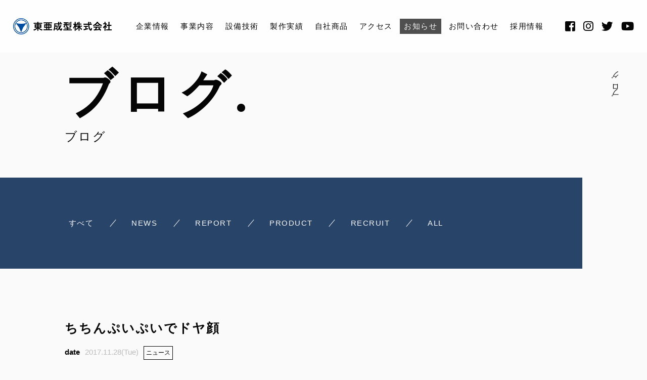

--- FILE ---
content_type: text/html; charset=UTF-8
request_url: https://toaseikei.com/%E3%81%A1%E3%81%A1%E3%82%93%E3%81%B7%E3%81%84%E3%81%B7%E3%81%84%E3%81%A7%E3%83%89%E3%83%A4%E9%A1%94/
body_size: 11242
content:

<!DOCTYPE html>
<html class="no-js" lang="ja"
	prefix="og: https://ogp.me/ns#" >

<head prefix="og: http://ogp.me/ns# fb: http://ogp.me/ns/fb# article: http://ogp.me/ns/artcle#">

  <meta charset="UTF-8">
  <meta http-equiv="X-UA-Compatible" content="IE=edge">
  <meta name="viewport" content="width=device-width,initial-scale=1,viewport-fit=cover">
  <meta name="format-detection" content="telephone=no,address=no,email=no">
  
  

  <!--acs-l_form-->
  <meta name="referrer" content="no-referrer-when-downgrade"/>
  <link rel="stylesheet" type="text/css" href="https://acs-l.jp/contents/enqform/enqform_rp.css">
  <script src="https://acs-l.jp/lib/jquery/jquery-3.4.1.min.js"></script>
  <script type="text/javascript">$acs = $.noConflict(true);</script>

  <script>
    document.documentElement.classList.remove('no-js')
  </script>

  <meta name="msapplication-TileColor" content="#051833">
  <meta name="theme-color" content="#dbe6eb">

  
		<!-- All in One SEO 4.1.6.2 -->
		<title>ちちんぷいぷいでドヤ顔 - 東亜成型株式会社</title>
		<meta name="description" content="ちちんぷいぷいの取材がありました。 取材に来られたのはアナウンサーの西さんテレビで見るよりとても男前でした。 以前から日本人はとてもいいものを持っているのに それをきちんと伝えることができていないと感じていました。 でき […]" />
		<meta name="robots" content="max-image-preview:large" />
		<meta name="google-site-verification" content="9_NU-Kh8lAnQP9RcbZkHX56vcuM8jxnsjNlzwWr74O4" />
		<link rel="canonical" href="https://toaseikei.com/%e3%81%a1%e3%81%a1%e3%82%93%e3%81%b7%e3%81%84%e3%81%b7%e3%81%84%e3%81%a7%e3%83%89%e3%83%a4%e9%a1%94/" />

		<!-- Global site tag (gtag.js) - Google Analytics -->
<script async src="https://www.googletagmanager.com/gtag/js?id=G-KNR1HBXNQE"></script>
<script>
  window.dataLayer = window.dataLayer || [];
  function gtag(){dataLayer.push(arguments);}
  gtag('js', new Date());

  gtag('config', 'G-KNR1HBXNQE');
 gtag('config', 'UA-208558127-3');
</script>
		<meta property="og:locale" content="ja_JP" />
		<meta property="og:site_name" content="東亜成型株式会社 -" />
		<meta property="og:type" content="article" />
		<meta property="og:title" content="ちちんぷいぷいでドヤ顔 - 東亜成型株式会社" />
		<meta property="og:description" content="ちちんぷいぷいの取材がありました。 取材に来られたのはアナウンサーの西さんテレビで見るよりとても男前でした。 以前から日本人はとてもいいものを持っているのに それをきちんと伝えることができていないと感じていました。 でき […]" />
		<meta property="og:url" content="https://toaseikei.com/%e3%81%a1%e3%81%a1%e3%82%93%e3%81%b7%e3%81%84%e3%81%b7%e3%81%84%e3%81%a7%e3%83%89%e3%83%a4%e9%a1%94/" />
		<meta property="og:image" content="https://toaseikei.com/wp-content/uploads/2022/01/2017.11.9.jpeg" />
		<meta property="og:image:secure_url" content="https://toaseikei.com/wp-content/uploads/2022/01/2017.11.9.jpeg" />
		<meta property="og:image:width" content="1080" />
		<meta property="og:image:height" content="1080" />
		<meta property="article:published_time" content="2017-11-28T04:20:00+00:00" />
		<meta property="article:modified_time" content="2024-09-05T10:58:46+00:00" />
		<meta property="article:publisher" content="https://www.facebook.com/toaseikei/" />
		<meta name="twitter:card" content="summary" />
		<meta name="twitter:title" content="ちちんぷいぷいでドヤ顔 - 東亜成型株式会社" />
		<meta name="twitter:description" content="ちちんぷいぷいの取材がありました。 取材に来られたのはアナウンサーの西さんテレビで見るよりとても男前でした。 以前から日本人はとてもいいものを持っているのに それをきちんと伝えることができていないと感じていました。 でき […]" />
		<meta name="twitter:image" content="https://toaseikei.com/wp-content/uploads/2022/01/2017.11.9.jpeg" />
		<script type="application/ld+json" class="aioseo-schema">
			{"@context":"https:\/\/schema.org","@graph":[{"@type":"WebSite","@id":"https:\/\/toaseikei.com\/#website","url":"https:\/\/toaseikei.com\/","name":"\u6771\u4e9c\u6210\u578b\u682a\u5f0f\u4f1a\u793e","inLanguage":"ja","publisher":{"@id":"https:\/\/toaseikei.com\/#organization"}},{"@type":"Organization","@id":"https:\/\/toaseikei.com\/#organization","name":"\u6771\u4e9c\u6210\u578b\u682a\u5f0f\u4f1a\u793e","url":"https:\/\/toaseikei.com\/","logo":{"@type":"ImageObject","@id":"https:\/\/toaseikei.com\/#organizationLogo","url":"https:\/\/toaseikei.com\/wp-content\/uploads\/2021\/12\/logo2.png","width":760,"height":120},"image":{"@id":"https:\/\/toaseikei.com\/#organizationLogo"},"sameAs":["https:\/\/www.facebook.com\/toaseikei\/"]},{"@type":"BreadcrumbList","@id":"https:\/\/toaseikei.com\/%e3%81%a1%e3%81%a1%e3%82%93%e3%81%b7%e3%81%84%e3%81%b7%e3%81%84%e3%81%a7%e3%83%89%e3%83%a4%e9%a1%94\/#breadcrumblist","itemListElement":[{"@type":"ListItem","@id":"https:\/\/toaseikei.com\/#listItem","position":1,"item":{"@type":"WebPage","@id":"https:\/\/toaseikei.com\/","name":"\u30db\u30fc\u30e0","description":"\u300c\u578b\u7834\u308a\u3092\u3001\u578b\u306b\u306f\u3081\u308b\u3002\u300d\u3092\u63b2\u3052\u308b\u6771\u4e9c\u6210\u578b\u306f\u3001\u30a6\u30ec\u30bf\u30f3\u767a\u6ce1\u91d1\u578b\u30fb\u771f\u7a7a\u6210\u578b\u91d1\u578b\u3092\u4e2d\u5fc3\u306b\u3001\u91d1\u578b\u306e\u8a2d\u8a08\u30fb\u52a0\u5de5\u304b\u3089\u8a66\u4f5c\u30fb\u91cf\u7523\u3001\u6539\u9020\u30fb\u30e1\u30f3\u30c6\u30ca\u30f3\u30b9\u307e\u3067\u4e00\u8cab\u5bfe\u5fdc\u3059\u308b\u300c\u91d1\u578b\u306a\u3093\u3067\u3082\u5c4b\u300d\u3002\u300c\u65e5\u672c\u4e00\u76f8\u8ac7\u3057\u3084\u3059\u3044\u91d1\u578b\u5c4b\u300d\u3092\u76ee\u6307\u3057\u3066\u3044\u307e\u3059\u3002\u307e\u305a\u306f\u304a\u6c17\u8efd\u306b\u3054\u76f8\u8ac7\u304f\u3060\u3055\u3044\u3002","url":"https:\/\/toaseikei.com\/"},"nextItem":"https:\/\/toaseikei.com\/%e3%81%a1%e3%81%a1%e3%82%93%e3%81%b7%e3%81%84%e3%81%b7%e3%81%84%e3%81%a7%e3%83%89%e3%83%a4%e9%a1%94\/#listItem"},{"@type":"ListItem","@id":"https:\/\/toaseikei.com\/%e3%81%a1%e3%81%a1%e3%82%93%e3%81%b7%e3%81%84%e3%81%b7%e3%81%84%e3%81%a7%e3%83%89%e3%83%a4%e9%a1%94\/#listItem","position":2,"item":{"@type":"WebPage","@id":"https:\/\/toaseikei.com\/%e3%81%a1%e3%81%a1%e3%82%93%e3%81%b7%e3%81%84%e3%81%b7%e3%81%84%e3%81%a7%e3%83%89%e3%83%a4%e9%a1%94\/","name":"\u3061\u3061\u3093\u3077\u3044\u3077\u3044\u3067\u30c9\u30e4\u9854","description":"\u3061\u3061\u3093\u3077\u3044\u3077\u3044\u306e\u53d6\u6750\u304c\u3042\u308a\u307e\u3057\u305f\u3002 \u53d6\u6750\u306b\u6765\u3089\u308c\u305f\u306e\u306f\u30a2\u30ca\u30a6\u30f3\u30b5\u30fc\u306e\u897f\u3055\u3093\u30c6\u30ec\u30d3\u3067\u898b\u308b\u3088\u308a\u3068\u3066\u3082\u7537\u524d\u3067\u3057\u305f\u3002 \u4ee5\u524d\u304b\u3089\u65e5\u672c\u4eba\u306f\u3068\u3066\u3082\u3044\u3044\u3082\u306e\u3092\u6301\u3063\u3066\u3044\u308b\u306e\u306b \u305d\u308c\u3092\u304d\u3061\u3093\u3068\u4f1d\u3048\u308b\u3053\u3068\u304c\u3067\u304d\u3066\u3044\u306a\u3044\u3068\u611f\u3058\u3066\u3044\u307e\u3057\u305f\u3002 \u3067\u304d [\u2026]","url":"https:\/\/toaseikei.com\/%e3%81%a1%e3%81%a1%e3%82%93%e3%81%b7%e3%81%84%e3%81%b7%e3%81%84%e3%81%a7%e3%83%89%e3%83%a4%e9%a1%94\/"},"previousItem":"https:\/\/toaseikei.com\/#listItem"}]},{"@type":"Person","@id":"https:\/\/toaseikei.com\/author\/toaseikei\/#author","url":"https:\/\/toaseikei.com\/author\/toaseikei\/","name":"toaseikei","image":{"@type":"ImageObject","@id":"https:\/\/toaseikei.com\/%e3%81%a1%e3%81%a1%e3%82%93%e3%81%b7%e3%81%84%e3%81%b7%e3%81%84%e3%81%a7%e3%83%89%e3%83%a4%e9%a1%94\/#authorImage","url":"https:\/\/secure.gravatar.com\/avatar\/2b04d2b3e6ea2e5a1c3bb95018d5bc07?s=96&d=mm&r=g","width":96,"height":96,"caption":"toaseikei"},"sameAs":["https:\/\/www.facebook.com\/toaseikei\/"]},{"@type":"WebPage","@id":"https:\/\/toaseikei.com\/%e3%81%a1%e3%81%a1%e3%82%93%e3%81%b7%e3%81%84%e3%81%b7%e3%81%84%e3%81%a7%e3%83%89%e3%83%a4%e9%a1%94\/#webpage","url":"https:\/\/toaseikei.com\/%e3%81%a1%e3%81%a1%e3%82%93%e3%81%b7%e3%81%84%e3%81%b7%e3%81%84%e3%81%a7%e3%83%89%e3%83%a4%e9%a1%94\/","name":"\u3061\u3061\u3093\u3077\u3044\u3077\u3044\u3067\u30c9\u30e4\u9854 - \u6771\u4e9c\u6210\u578b\u682a\u5f0f\u4f1a\u793e","description":"\u3061\u3061\u3093\u3077\u3044\u3077\u3044\u306e\u53d6\u6750\u304c\u3042\u308a\u307e\u3057\u305f\u3002 \u53d6\u6750\u306b\u6765\u3089\u308c\u305f\u306e\u306f\u30a2\u30ca\u30a6\u30f3\u30b5\u30fc\u306e\u897f\u3055\u3093\u30c6\u30ec\u30d3\u3067\u898b\u308b\u3088\u308a\u3068\u3066\u3082\u7537\u524d\u3067\u3057\u305f\u3002 \u4ee5\u524d\u304b\u3089\u65e5\u672c\u4eba\u306f\u3068\u3066\u3082\u3044\u3044\u3082\u306e\u3092\u6301\u3063\u3066\u3044\u308b\u306e\u306b \u305d\u308c\u3092\u304d\u3061\u3093\u3068\u4f1d\u3048\u308b\u3053\u3068\u304c\u3067\u304d\u3066\u3044\u306a\u3044\u3068\u611f\u3058\u3066\u3044\u307e\u3057\u305f\u3002 \u3067\u304d [\u2026]","inLanguage":"ja","isPartOf":{"@id":"https:\/\/toaseikei.com\/#website"},"breadcrumb":{"@id":"https:\/\/toaseikei.com\/%e3%81%a1%e3%81%a1%e3%82%93%e3%81%b7%e3%81%84%e3%81%b7%e3%81%84%e3%81%a7%e3%83%89%e3%83%a4%e9%a1%94\/#breadcrumblist"},"author":"https:\/\/toaseikei.com\/author\/toaseikei\/#author","creator":"https:\/\/toaseikei.com\/author\/toaseikei\/#author","datePublished":"2017-11-28T04:20:00+09:00","dateModified":"2024-09-05T10:58:46+09:00"},{"@type":"BlogPosting","@id":"https:\/\/toaseikei.com\/%e3%81%a1%e3%81%a1%e3%82%93%e3%81%b7%e3%81%84%e3%81%b7%e3%81%84%e3%81%a7%e3%83%89%e3%83%a4%e9%a1%94\/#blogposting","name":"\u3061\u3061\u3093\u3077\u3044\u3077\u3044\u3067\u30c9\u30e4\u9854 - \u6771\u4e9c\u6210\u578b\u682a\u5f0f\u4f1a\u793e","description":"\u3061\u3061\u3093\u3077\u3044\u3077\u3044\u306e\u53d6\u6750\u304c\u3042\u308a\u307e\u3057\u305f\u3002 \u53d6\u6750\u306b\u6765\u3089\u308c\u305f\u306e\u306f\u30a2\u30ca\u30a6\u30f3\u30b5\u30fc\u306e\u897f\u3055\u3093\u30c6\u30ec\u30d3\u3067\u898b\u308b\u3088\u308a\u3068\u3066\u3082\u7537\u524d\u3067\u3057\u305f\u3002 \u4ee5\u524d\u304b\u3089\u65e5\u672c\u4eba\u306f\u3068\u3066\u3082\u3044\u3044\u3082\u306e\u3092\u6301\u3063\u3066\u3044\u308b\u306e\u306b \u305d\u308c\u3092\u304d\u3061\u3093\u3068\u4f1d\u3048\u308b\u3053\u3068\u304c\u3067\u304d\u3066\u3044\u306a\u3044\u3068\u611f\u3058\u3066\u3044\u307e\u3057\u305f\u3002 \u3067\u304d [\u2026]","inLanguage":"ja","headline":"\u3061\u3061\u3093\u3077\u3044\u3077\u3044\u3067\u30c9\u30e4\u9854","author":{"@id":"https:\/\/toaseikei.com\/author\/toaseikei\/#author"},"publisher":{"@id":"https:\/\/toaseikei.com\/#organization"},"datePublished":"2017-11-28T04:20:00+09:00","dateModified":"2024-09-05T10:58:46+09:00","articleSection":"\u30cb\u30e5\u30fc\u30b9","mainEntityOfPage":{"@id":"https:\/\/toaseikei.com\/%e3%81%a1%e3%81%a1%e3%82%93%e3%81%b7%e3%81%84%e3%81%b7%e3%81%84%e3%81%a7%e3%83%89%e3%83%a4%e9%a1%94\/#webpage"},"isPartOf":{"@id":"https:\/\/toaseikei.com\/%e3%81%a1%e3%81%a1%e3%82%93%e3%81%b7%e3%81%84%e3%81%b7%e3%81%84%e3%81%a7%e3%83%89%e3%83%a4%e9%a1%94\/#webpage"},"image":{"@type":"ImageObject","@id":"https:\/\/toaseikei.com\/#articleImage","url":"https:\/\/toaseikei.com\/wp-content\/uploads\/2022\/01\/2017.11.9.jpeg","width":1080,"height":1080,"caption":"\u6d66\u7af9\u91cd\u884c"}}]}
		</script>
		<!-- All in One SEO -->

<link rel='dns-prefetch' href='//static.addtoany.com' />
<link rel='dns-prefetch' href='//ajax.googleapis.com' />
<link rel='dns-prefetch' href='//use.fontawesome.com' />
<style id='wp-emoji-styles-inline-css' type='text/css'>

	img.wp-smiley, img.emoji {
		display: inline !important;
		border: none !important;
		box-shadow: none !important;
		height: 1em !important;
		width: 1em !important;
		margin: 0 0.07em !important;
		vertical-align: -0.1em !important;
		background: none !important;
		padding: 0 !important;
	}
</style>
<link rel='stylesheet'  href='https://toaseikei.com/wp-includes/css/dist/components/style.min.css?ver=6.4.7' media='all'>
<link rel='stylesheet'  href='https://toaseikei.com/wp-includes/css/dist/block-editor/style.min.css?ver=6.4.7' media='all'>
<link rel='stylesheet'  href='https://toaseikei.com/wp-includes/css/dist/reusable-blocks/style.min.css?ver=6.4.7' media='all'>
<link rel='stylesheet'  href='https://toaseikei.com/wp-includes/css/dist/patterns/style.min.css?ver=6.4.7' media='all'>
<link rel='stylesheet'  href='https://toaseikei.com/wp-includes/css/dist/editor/style.min.css?ver=6.4.7' media='all'>
<link rel='stylesheet'  href='https://toaseikei.com/wp-content/plugins/360-image/dist/blocks.style.build.css' media='all'>
<style id='classic-theme-styles-inline-css' type='text/css'>
/*! This file is auto-generated */
.wp-block-button__link{color:#fff;background-color:#32373c;border-radius:9999px;box-shadow:none;text-decoration:none;padding:calc(.667em + 2px) calc(1.333em + 2px);font-size:1.125em}.wp-block-file__button{background:#32373c;color:#fff;text-decoration:none}
</style>
<style id='global-styles-inline-css' type='text/css'>
body{--wp--preset--color--black: #000000;--wp--preset--color--cyan-bluish-gray: #abb8c3;--wp--preset--color--white: #ffffff;--wp--preset--color--pale-pink: #f78da7;--wp--preset--color--vivid-red: #cf2e2e;--wp--preset--color--luminous-vivid-orange: #ff6900;--wp--preset--color--luminous-vivid-amber: #fcb900;--wp--preset--color--light-green-cyan: #7bdcb5;--wp--preset--color--vivid-green-cyan: #00d084;--wp--preset--color--pale-cyan-blue: #8ed1fc;--wp--preset--color--vivid-cyan-blue: #0693e3;--wp--preset--color--vivid-purple: #9b51e0;--wp--preset--gradient--vivid-cyan-blue-to-vivid-purple: linear-gradient(135deg,rgba(6,147,227,1) 0%,rgb(155,81,224) 100%);--wp--preset--gradient--light-green-cyan-to-vivid-green-cyan: linear-gradient(135deg,rgb(122,220,180) 0%,rgb(0,208,130) 100%);--wp--preset--gradient--luminous-vivid-amber-to-luminous-vivid-orange: linear-gradient(135deg,rgba(252,185,0,1) 0%,rgba(255,105,0,1) 100%);--wp--preset--gradient--luminous-vivid-orange-to-vivid-red: linear-gradient(135deg,rgba(255,105,0,1) 0%,rgb(207,46,46) 100%);--wp--preset--gradient--very-light-gray-to-cyan-bluish-gray: linear-gradient(135deg,rgb(238,238,238) 0%,rgb(169,184,195) 100%);--wp--preset--gradient--cool-to-warm-spectrum: linear-gradient(135deg,rgb(74,234,220) 0%,rgb(151,120,209) 20%,rgb(207,42,186) 40%,rgb(238,44,130) 60%,rgb(251,105,98) 80%,rgb(254,248,76) 100%);--wp--preset--gradient--blush-light-purple: linear-gradient(135deg,rgb(255,206,236) 0%,rgb(152,150,240) 100%);--wp--preset--gradient--blush-bordeaux: linear-gradient(135deg,rgb(254,205,165) 0%,rgb(254,45,45) 50%,rgb(107,0,62) 100%);--wp--preset--gradient--luminous-dusk: linear-gradient(135deg,rgb(255,203,112) 0%,rgb(199,81,192) 50%,rgb(65,88,208) 100%);--wp--preset--gradient--pale-ocean: linear-gradient(135deg,rgb(255,245,203) 0%,rgb(182,227,212) 50%,rgb(51,167,181) 100%);--wp--preset--gradient--electric-grass: linear-gradient(135deg,rgb(202,248,128) 0%,rgb(113,206,126) 100%);--wp--preset--gradient--midnight: linear-gradient(135deg,rgb(2,3,129) 0%,rgb(40,116,252) 100%);--wp--preset--font-size--small: 13px;--wp--preset--font-size--medium: 20px;--wp--preset--font-size--large: 36px;--wp--preset--font-size--x-large: 42px;--wp--preset--spacing--20: 0.44rem;--wp--preset--spacing--30: 0.67rem;--wp--preset--spacing--40: 1rem;--wp--preset--spacing--50: 1.5rem;--wp--preset--spacing--60: 2.25rem;--wp--preset--spacing--70: 3.38rem;--wp--preset--spacing--80: 5.06rem;--wp--preset--shadow--natural: 6px 6px 9px rgba(0, 0, 0, 0.2);--wp--preset--shadow--deep: 12px 12px 50px rgba(0, 0, 0, 0.4);--wp--preset--shadow--sharp: 6px 6px 0px rgba(0, 0, 0, 0.2);--wp--preset--shadow--outlined: 6px 6px 0px -3px rgba(255, 255, 255, 1), 6px 6px rgba(0, 0, 0, 1);--wp--preset--shadow--crisp: 6px 6px 0px rgba(0, 0, 0, 1);}:where(.is-layout-flex){gap: 0.5em;}:where(.is-layout-grid){gap: 0.5em;}body .is-layout-flow > .alignleft{float: left;margin-inline-start: 0;margin-inline-end: 2em;}body .is-layout-flow > .alignright{float: right;margin-inline-start: 2em;margin-inline-end: 0;}body .is-layout-flow > .aligncenter{margin-left: auto !important;margin-right: auto !important;}body .is-layout-constrained > .alignleft{float: left;margin-inline-start: 0;margin-inline-end: 2em;}body .is-layout-constrained > .alignright{float: right;margin-inline-start: 2em;margin-inline-end: 0;}body .is-layout-constrained > .aligncenter{margin-left: auto !important;margin-right: auto !important;}body .is-layout-constrained > :where(:not(.alignleft):not(.alignright):not(.alignfull)){max-width: var(--wp--style--global--content-size);margin-left: auto !important;margin-right: auto !important;}body .is-layout-constrained > .alignwide{max-width: var(--wp--style--global--wide-size);}body .is-layout-flex{display: flex;}body .is-layout-flex{flex-wrap: wrap;align-items: center;}body .is-layout-flex > *{margin: 0;}body .is-layout-grid{display: grid;}body .is-layout-grid > *{margin: 0;}:where(.wp-block-columns.is-layout-flex){gap: 2em;}:where(.wp-block-columns.is-layout-grid){gap: 2em;}:where(.wp-block-post-template.is-layout-flex){gap: 1.25em;}:where(.wp-block-post-template.is-layout-grid){gap: 1.25em;}.has-black-color{color: var(--wp--preset--color--black) !important;}.has-cyan-bluish-gray-color{color: var(--wp--preset--color--cyan-bluish-gray) !important;}.has-white-color{color: var(--wp--preset--color--white) !important;}.has-pale-pink-color{color: var(--wp--preset--color--pale-pink) !important;}.has-vivid-red-color{color: var(--wp--preset--color--vivid-red) !important;}.has-luminous-vivid-orange-color{color: var(--wp--preset--color--luminous-vivid-orange) !important;}.has-luminous-vivid-amber-color{color: var(--wp--preset--color--luminous-vivid-amber) !important;}.has-light-green-cyan-color{color: var(--wp--preset--color--light-green-cyan) !important;}.has-vivid-green-cyan-color{color: var(--wp--preset--color--vivid-green-cyan) !important;}.has-pale-cyan-blue-color{color: var(--wp--preset--color--pale-cyan-blue) !important;}.has-vivid-cyan-blue-color{color: var(--wp--preset--color--vivid-cyan-blue) !important;}.has-vivid-purple-color{color: var(--wp--preset--color--vivid-purple) !important;}.has-black-background-color{background-color: var(--wp--preset--color--black) !important;}.has-cyan-bluish-gray-background-color{background-color: var(--wp--preset--color--cyan-bluish-gray) !important;}.has-white-background-color{background-color: var(--wp--preset--color--white) !important;}.has-pale-pink-background-color{background-color: var(--wp--preset--color--pale-pink) !important;}.has-vivid-red-background-color{background-color: var(--wp--preset--color--vivid-red) !important;}.has-luminous-vivid-orange-background-color{background-color: var(--wp--preset--color--luminous-vivid-orange) !important;}.has-luminous-vivid-amber-background-color{background-color: var(--wp--preset--color--luminous-vivid-amber) !important;}.has-light-green-cyan-background-color{background-color: var(--wp--preset--color--light-green-cyan) !important;}.has-vivid-green-cyan-background-color{background-color: var(--wp--preset--color--vivid-green-cyan) !important;}.has-pale-cyan-blue-background-color{background-color: var(--wp--preset--color--pale-cyan-blue) !important;}.has-vivid-cyan-blue-background-color{background-color: var(--wp--preset--color--vivid-cyan-blue) !important;}.has-vivid-purple-background-color{background-color: var(--wp--preset--color--vivid-purple) !important;}.has-black-border-color{border-color: var(--wp--preset--color--black) !important;}.has-cyan-bluish-gray-border-color{border-color: var(--wp--preset--color--cyan-bluish-gray) !important;}.has-white-border-color{border-color: var(--wp--preset--color--white) !important;}.has-pale-pink-border-color{border-color: var(--wp--preset--color--pale-pink) !important;}.has-vivid-red-border-color{border-color: var(--wp--preset--color--vivid-red) !important;}.has-luminous-vivid-orange-border-color{border-color: var(--wp--preset--color--luminous-vivid-orange) !important;}.has-luminous-vivid-amber-border-color{border-color: var(--wp--preset--color--luminous-vivid-amber) !important;}.has-light-green-cyan-border-color{border-color: var(--wp--preset--color--light-green-cyan) !important;}.has-vivid-green-cyan-border-color{border-color: var(--wp--preset--color--vivid-green-cyan) !important;}.has-pale-cyan-blue-border-color{border-color: var(--wp--preset--color--pale-cyan-blue) !important;}.has-vivid-cyan-blue-border-color{border-color: var(--wp--preset--color--vivid-cyan-blue) !important;}.has-vivid-purple-border-color{border-color: var(--wp--preset--color--vivid-purple) !important;}.has-vivid-cyan-blue-to-vivid-purple-gradient-background{background: var(--wp--preset--gradient--vivid-cyan-blue-to-vivid-purple) !important;}.has-light-green-cyan-to-vivid-green-cyan-gradient-background{background: var(--wp--preset--gradient--light-green-cyan-to-vivid-green-cyan) !important;}.has-luminous-vivid-amber-to-luminous-vivid-orange-gradient-background{background: var(--wp--preset--gradient--luminous-vivid-amber-to-luminous-vivid-orange) !important;}.has-luminous-vivid-orange-to-vivid-red-gradient-background{background: var(--wp--preset--gradient--luminous-vivid-orange-to-vivid-red) !important;}.has-very-light-gray-to-cyan-bluish-gray-gradient-background{background: var(--wp--preset--gradient--very-light-gray-to-cyan-bluish-gray) !important;}.has-cool-to-warm-spectrum-gradient-background{background: var(--wp--preset--gradient--cool-to-warm-spectrum) !important;}.has-blush-light-purple-gradient-background{background: var(--wp--preset--gradient--blush-light-purple) !important;}.has-blush-bordeaux-gradient-background{background: var(--wp--preset--gradient--blush-bordeaux) !important;}.has-luminous-dusk-gradient-background{background: var(--wp--preset--gradient--luminous-dusk) !important;}.has-pale-ocean-gradient-background{background: var(--wp--preset--gradient--pale-ocean) !important;}.has-electric-grass-gradient-background{background: var(--wp--preset--gradient--electric-grass) !important;}.has-midnight-gradient-background{background: var(--wp--preset--gradient--midnight) !important;}.has-small-font-size{font-size: var(--wp--preset--font-size--small) !important;}.has-medium-font-size{font-size: var(--wp--preset--font-size--medium) !important;}.has-large-font-size{font-size: var(--wp--preset--font-size--large) !important;}.has-x-large-font-size{font-size: var(--wp--preset--font-size--x-large) !important;}
.wp-block-navigation a:where(:not(.wp-element-button)){color: inherit;}
:where(.wp-block-post-template.is-layout-flex){gap: 1.25em;}:where(.wp-block-post-template.is-layout-grid){gap: 1.25em;}
:where(.wp-block-columns.is-layout-flex){gap: 2em;}:where(.wp-block-columns.is-layout-grid){gap: 2em;}
.wp-block-pullquote{font-size: 1.5em;line-height: 1.6;}
</style>
<link rel='stylesheet'  href='https://use.fontawesome.com/releases/v5.6.1/css/all.css?ver=1769207059' media='all'>
<link rel='stylesheet'  href='https://toaseikei.com/wp-content/themes/sg096/css/loading.css?ver=1769207059' media='all'>
<script type="text/javascript" defer src="https://toaseikei.com/wp-content/plugins/360-image/dist/aframe-v1.0.4.min.js?ver=6.4.7" id="algori_360_image-cgb-a-frame-js-js"></script>
<script type="text/javascript" id="addtoany-core-js-before">
/* <![CDATA[ */
window.a2a_config=window.a2a_config||{};a2a_config.callbacks=[];a2a_config.overlays=[];a2a_config.templates={};a2a_localize = {
	Share: "共有",
	Save: "ブックマーク",
	Subscribe: "購読",
	Email: "メール",
	Bookmark: "ブックマーク",
	ShowAll: "すべて表示する",
	ShowLess: "小さく表示する",
	FindServices: "サービスを探す",
	FindAnyServiceToAddTo: "追加するサービスを今すぐ探す",
	PoweredBy: "Powered by",
	ShareViaEmail: "メールでシェアする",
	SubscribeViaEmail: "メールで購読する",
	BookmarkInYourBrowser: "ブラウザにブックマーク",
	BookmarkInstructions: "このページをブックマークするには、 Ctrl+D または \u2318+D を押下。",
	AddToYourFavorites: "お気に入りに追加",
	SendFromWebOrProgram: "任意のメールアドレスまたはメールプログラムから送信",
	EmailProgram: "メールプログラム",
	More: "詳細&#8230;",
	ThanksForSharing: "共有ありがとうございます !",
	ThanksForFollowing: "フォローありがとうございます !"
};

a2a_config.icon_color="transparent,#0a0a0a";
/* ]]> */
</script>
<script type="text/javascript" defer async src="https://static.addtoany.com/menu/page.js" id="addtoany-core-js"></script>
<script type="text/javascript" src="https://ajax.googleapis.com/ajax/libs/jquery/3.4.1/jquery.min.js?ver=1769207059" id="jquery-js"></script>
<script type="text/javascript" async src="https://toaseikei.com/wp-content/plugins/add-to-any/addtoany.min.js?ver=1.1" id="addtoany-jquery-js"></script>
<link rel="https://api.w.org/" href="https://toaseikei.com/wp-json/" /><link rel="alternate" type="application/json" href="https://toaseikei.com/wp-json/wp/v2/posts/2537" /><link rel="alternate" type="application/json+oembed" href="https://toaseikei.com/wp-json/oembed/1.0/embed?url=https%3A%2F%2Ftoaseikei.com%2F%25e3%2581%25a1%25e3%2581%25a1%25e3%2582%2593%25e3%2581%25b7%25e3%2581%2584%25e3%2581%25b7%25e3%2581%2584%25e3%2581%25a7%25e3%2583%2589%25e3%2583%25a4%25e9%25a1%2594%2F" />
<link rel="alternate" type="text/xml+oembed" href="https://toaseikei.com/wp-json/oembed/1.0/embed?url=https%3A%2F%2Ftoaseikei.com%2F%25e3%2581%25a1%25e3%2581%25a1%25e3%2582%2593%25e3%2581%25b7%25e3%2581%2584%25e3%2581%25b7%25e3%2581%2584%25e3%2581%25a7%25e3%2583%2589%25e3%2583%25a4%25e9%25a1%2594%2F&#038;format=xml" />

  <link rel="apple-touch-icon" sizes="180x180" href="https://toaseikei.com/wp-content/themes/sg096/img/favicon/apple-touch-icon.png">
  <link rel="icon" type="image/png" sizes="32x32" href="https://toaseikei.com/wp-content/themes/sg096/img/favicon/favicon.ico">

  <script src="https://cdnjs.cloudflare.com/ajax/libs/layzr.js/2.2.2/layzr.min.js"></script>

  <link rel="dns-prefetch" href="https://fonts.googleapis.com">

</head>

<body class="post-template-default single single-post postid-2537 single-format-standard" aria-busy="true" data-bodyfixed="false" data-status="loading">

  <div class="js-loading">
    <div class="js-loading-parts"></div>
  </div>

  <div id="js-page" class="l-page" aria-hidden="true">
    <header id="js-header" class="l-header is-page" data-headerfixed="false">
      <div class="l-header__body">

                          <p class="l-header__title">
            <a class="c-logo" href="https://toaseikei.com/">
              <img src="[data-uri]" data-layzr="https://toaseikei.com/wp-content/uploads/2021/12/logo2.png" alt="東亜成型株式会社" class="c-logo__img">
            </a>
          </p><!-- /.l-header__title -->
                


          <nav class="l-header__nav">
            <ul class="header-nav">
                          
                                                  <li class="header-nav__item gn-about">
                    <a href="https://toaseikei.com/about/" class="c-text-link js-location">
                      企業情報                    </a>
                  </li>
                              
                                                  <li class="header-nav__item gn-service">
                    <a href="https://toaseikei.com/service/" class="c-text-link js-location">
                      事業内容                    </a>
                  </li>
                              
                                                  <li class="header-nav__item gn-worksize">
                    <a href="https://toaseikei.com/worksize/" class="c-text-link js-location">
                      設備技術                    </a>
                  </li>
                              
                                                  <li class="header-nav__item gn-case">
                    <a href="https://toaseikei.com/case/" class="c-text-link js-location">
                      製作実績                    </a>
                  </li>
                              
                                                  <li class="header-nav__item gn-">
                    <a href="https://toaseikei.online/" class="c-text-link js-location" target="_blank" rel="noopener nofollow">
                      自社商品                    </a>
                  </li>
                              
                                                  <li class="header-nav__item gn-aboutaccess">
                    <a href="https://toaseikei.com/about/#access" class="c-text-link js-location">
                      アクセス                    </a>
                  </li>
                              
                                                  <li class="header-nav__item gn-blog">
                    <a href="https://toaseikei.com/blog/" class="c-text-link js-location is-current">
                      お知らせ                    </a>
                  </li>
                              
                                                  <li class="header-nav__item gn-contact">
                    <a href="https://toaseikei.com/contact/" class="c-text-link js-location">
                      お問い合わせ                    </a>
                  </li>
                              
                                                  <li class="header-nav__item gn-recruit">
                    <a href="https://toaseikei.com/saiyo/" class="c-text-link js-location">
                      採用情報                    </a>
                  </li>
                                          </ul>
          </nav><!-- /.st-header-nav -->



                          <div class="l-header__sns">
            <ul class="header-sns">
                              <li class="header-sns__item">
                  <a href="https://www.facebook.com/toaseikei/" class="c-sns-link" target="_blank" rel="nofollow noopener">
                    <span class="fab fa-facebook-square" aria-label="Facebook"></span>
                  </a>
                </li>
                                            <li class="header-sns__item">
                  <a href="https://www.instagram.com/grill_q9/?openExternalBrowser=1" class="c-sns-link" target="_blank" rel="nofollow noopener">
                    <span class="fab fa-instagram" aria-label="Instagram"></span>
                  </a>
                </li>
                                            <li class="header-sns__item">
                  <a href="https://twitter.com/toaseikei55?openExternalBrowser=1" class="c-sns-link" target="_blank" rel="nofollow noopener">
                    <span class="fab fa-twitter" aria-label="Twitter"></span>
                  </a>
                </li>
                                                          <li class="header-sns__item">
                  <a href="https://www.youtube.com/channel/UCV12RH4I8v0MPw7bUL70l3A" class="c-sns-link" target="_blank" rel="nofollow noopener">
                    <span class="fab fa-youtube" aria-label="Youtube"></span>
                  </a>
                </li>
                          </ul><!-- /.header-sns -->
          </div><!-- /.l-header__sns -->
                        <p class="l-header__contact">
          <a href="https://toaseikei.com/contact/"  class="l-header__contact_btn"><span class="far fa-envelope" aria-label="メールでのお問い合わせ"></span></a>
        </p><!-- /.l-header__button -->
                        <p class="l-header__tel">
          <a href="tel:06-6474-5688" class="l-header__tel_btn"><span class="fas fa-phone" aria-label="お電話でのお問い合わせ"></span></a>
        </p><!-- /.l-header__button -->
                <div class="l-header__button">
          <button class="header-menu-button js-menu-toggle" type="button" aria-expanded="false" aria-controls="js-drawer-menu" aria-label="メニューを開く場合はこちらです">
            <span class="header-menu-button__line"></span>
            <span class="header-menu-button__line"></span>
            <span class="header-menu-button__line"></span>
          </button><!-- /.st--menu-button -->
        </div><!-- /.l-header__button -->
      </div><!-- /.l-header__body -->

      


<div class="header-sp-nav">
  <div class="header-sp-nav__header">
    <div class="header-sp-nav__logo c-logo">
      <a href="https://toaseikei.com/"><img src="[data-uri]" data-layzr="https://toaseikei.com/wp-content/uploads/2021/12/logo3-1.png" alt="" class="c-logo__img"></a>
    </div>
    <div class="header-sp-nav__close js-menu-toggle">
      <span class="header-sp-nav__close-txt">CLOSE</span>
      <span class="header-sp-nav__close-cross"></span>
    </div>
  </div>


  <div class="header-sp-nav__inner">

      <nav class="header-sp-nav__wrap">
      <ul class="header-sp-nav__list">
                              <li class="header-sp-nav__item">
              <a href="https://toaseikei.com/about/" class="c-text-link js-location">
                企業情報              </a>
            </li>
                                        <li class="header-sp-nav__item">
              <a href="https://toaseikei.com/service/" class="c-text-link js-location">
                事業内容              </a>
            </li>
                                        <li class="header-sp-nav__item">
              <a href="https://toaseikei.com/worksize/" class="c-text-link js-location">
                設備技術              </a>
            </li>
                                        <li class="header-sp-nav__item">
              <a href="https://toaseikei.com/case/" class="c-text-link js-location">
                製作実績              </a>
            </li>
                                        <li class="header-sp-nav__item">
              <a href="https://toaseikei.online/" class="c-text-link js-location" target="_blank" rel="noopener nofollow">
                自社商品              </a>
            </li>
                                        <li class="header-sp-nav__item">
              <a href="https://toaseikei.com/about/#access" class="c-text-link js-location">
                アクセス              </a>
            </li>
                                        <li class="header-sp-nav__item">
              <a href="https://toaseikei.com/blog/" class="c-text-link js-location">
                お知らせ              </a>
            </li>
                                        <li class="header-sp-nav__item">
              <a href="https://toaseikei.com/contact/" class="c-text-link js-location">
                お問い合わせ              </a>
            </li>
                                        <li class="header-sp-nav__item">
              <a href="https://toaseikei.com/saiyo/" class="c-text-link js-location">
                採用情報              </a>
            </li>
                        </ul>
    </nav><!-- /.header-sp-nav__wrap -->
            <div class="header-sp-sns__wrap">
      <ul class="header-sp-sns__list">
        <li class="header-sp-sns__item -head">
          <p>FOLLOW US:</p>
        </li>

                  <li class="header-sp-sns__item">
            <a href="https://www.facebook.com/toaseikei/" class="c-sns-link" target="_blank" rel="nofollow noopener">
              <span class="fab fa-facebook-square" aria-label="Facebook"></span>
            </a>
          </li>
                          <li class="header-sp-sns__item">
            <a href="https://www.instagram.com/grill_q9/?openExternalBrowser=1" class="c-sns-link" target="_blank" rel="nofollow noopener">
              <span class="fab fa-instagram" aria-label="Instagram"></span>
            </a>
          </li>
                          <li class="header-sp-sns__item">
            <a href="https://twitter.com/toaseikei55?openExternalBrowser=1" class="c-sns-link" target="_blank" rel="nofollow noopener">
              <span class="fab fa-twitter" aria-label="Twitter"></span>
            </a>
          </li>
                                  <li class="header-sp-sns__item">
            <a href="https://www.youtube.com/channel/UCV12RH4I8v0MPw7bUL70l3A" class="c-sns-link" target="_blank" rel="nofollow noopener">
              <span class="fab fa-youtube" aria-label="Youtube"></span>
            </a>
          </li>
              </ul><!-- /.header-sp-sns -->
    </div><!-- /.header-sp-sns__wrap -->
    </div><!-- /.header-sp-nav__inner -->
</div><!-- /.header-sp-nav -->
    </header><!-- /.l-header -->
    <div id="js-pjax-wrapper">
      <div class="js-pjax-container" data-namespace="subpage">

<div class="l-main">
	<header class="l-subpage__header">
		

<div class="sub-header">
  <div class="sub-header__container">
    <div class="sub-header__headline">
      <h1 class="c-heading-1">
        <span class="c-heading-1__large-text u-uppercase ">ブログ.</span>
        <span class="c-heading-1__small-text">ブログ</span>
      </h1><!-- /.c-heading-1 -->
    </div><!-- /.sub-header__headline -->
      </div>
  <div class="sub-header__vertical-text" aria-hidden="true">
    <p class="c-vertical-text">ブログ</p>
  </div><!-- /.sub-header__vertical-text -->
</div><!-- /.sub-header -->
	</header><!-- /.l-subpage__header -->
	<div class="l-subpage__nav">
		<div class="p-blog-categories sub-nav">

			<ul class="p-blog-categories-list sub-nav__list">
							<li class="p-blog-categories-list-item sub-nav__item">
					<a href="https://toaseikei.com/blog/" class="p-blog-categories-list-item-link c-text-link u-uppercase">
						<span class="p-blog-categories-list-item-link-en">すべて</span>
					</a>
				</li>
									<li class="p-blog-categories-list-item sub-nav__item">
						<a href="https://toaseikei.com/category/news/" class="p-blog-categories-list-item-link c-text-link u-uppercase">
							<span class="p-blog-categories-list-item-link-en">news</span>
						</a>
					</li>
									<li class="p-blog-categories-list-item sub-nav__item">
						<a href="https://toaseikei.com/category/report/" class="p-blog-categories-list-item-link c-text-link u-uppercase">
							<span class="p-blog-categories-list-item-link-en">report</span>
						</a>
					</li>
									<li class="p-blog-categories-list-item sub-nav__item">
						<a href="https://toaseikei.com/category/product/" class="p-blog-categories-list-item-link c-text-link u-uppercase">
							<span class="p-blog-categories-list-item-link-en">product</span>
						</a>
					</li>
									<li class="p-blog-categories-list-item sub-nav__item">
						<a href="https://toaseikei.com/category/recruit/" class="p-blog-categories-list-item-link c-text-link u-uppercase">
							<span class="p-blog-categories-list-item-link-en">recruit</span>
						</a>
					</li>
									<li class="p-blog-categories-list-item sub-nav__item">
						<a href="https://toaseikei.com/category/all/" class="p-blog-categories-list-item-link c-text-link u-uppercase">
							<span class="p-blog-categories-list-item-link-en">all</span>
						</a>
					</li>
										</ul>
		</div>
</div><!-- /.l-subpage__nav -->





	<div class="l-blog-single">

		<main class="l-blog-single-main js-animate js-animate-fly-in-bottom">

							
					<article class="p-post">
						<h1 class="p-post-ttl">ちちんぷいぷいでドヤ顔</h1>

						<div class="p-post-meta">
							<p class="p-post-meta-item c-article-post-date"><time class="p-post-meta-date" datetime="2017.11.28">2017.11.28(Tue)</time></p>
							<p class="p-post-meta-item c-article-post-cat">
								<span class="p-post-meta-cat c-article-post-cat-item"><a href="https://toaseikei.com/category/news/" rel="category tag">ニュース</a></span>
							</p>
						</div>

						
						<div class="p-post-content">
							
<p>ちちんぷいぷいの取材がありました。</p>



<figure class="wp-block-image size-large is-resized"><img src="[data-uri]" data-layzr="https://toaseikei.com/wp-content/uploads/2022/01/2017.11.9-1024x1024.jpeg" alt="浦竹重行" class="wp-image-2499" width="668" height="668" srcset="https://toaseikei.com/wp-content/uploads/2022/01/2017.11.9-1024x1024.jpeg 1024w, https://toaseikei.com/wp-content/uploads/2022/01/2017.11.9-300x300.jpeg 300w, https://toaseikei.com/wp-content/uploads/2022/01/2017.11.9-150x150.jpeg 150w, https://toaseikei.com/wp-content/uploads/2022/01/2017.11.9-768x768.jpeg 768w, https://toaseikei.com/wp-content/uploads/2022/01/2017.11.9.jpeg 1080w" sizes="(max-width: 668px) 100vw, 668px" /></figure>



<p>取材に来られたのはアナウンサーの西さんテレビで見るよりとても男前でした。</p>



<figure class="wp-block-image size-large is-resized"><img src="[data-uri]" data-layzr="https://toaseikei.com/wp-content/uploads/2022/01/23456558_1617705291625947_2738696699381889622_o-1024x1024.jpeg" alt="" class="wp-image-2512" width="672" height="672" srcset="https://toaseikei.com/wp-content/uploads/2022/01/23456558_1617705291625947_2738696699381889622_o-1024x1024.jpeg 1024w, https://toaseikei.com/wp-content/uploads/2022/01/23456558_1617705291625947_2738696699381889622_o-300x300.jpeg 300w, https://toaseikei.com/wp-content/uploads/2022/01/23456558_1617705291625947_2738696699381889622_o-150x150.jpeg 150w, https://toaseikei.com/wp-content/uploads/2022/01/23456558_1617705291625947_2738696699381889622_o-768x768.jpeg 768w, https://toaseikei.com/wp-content/uploads/2022/01/23456558_1617705291625947_2738696699381889622_o.jpeg 1080w" sizes="(max-width: 672px) 100vw, 672px" /></figure>



<p></p>



<p> 以前から日本人はとてもいいものを持っているのに</p>



<p>それをきちんと伝えることができていないと感じていました。</p>



<p>できていないところはできるようになればいいし</p>



<p>できている事はできてるときちっと伝えるべきだと思います。 </p>



<p>できる事はドヤ顔 でアピールしようと思いTシャツまで作ってしまいました。 </p>



<h3 class="wp-block-heading">社員もドヤ顔</h3>



<p>社員のみんなもテレビや新聞など取材に慣れしてきて対応もとてもスムーズでした。</p>



<figure class="wp-block-gallery columns-3 is-cropped wp-block-gallery-2 is-layout-flex wp-block-gallery-is-layout-flex"><ul class="blocks-gallery-grid"><li class="blocks-gallery-item"><figure><img src="[data-uri]" data-layzr="https://toaseikei.com/wp-content/uploads/2022/01/23275777_1617705104959299_3386510966073074616_o-1024x1024.jpeg" alt="" data-id="2509" data-full-url="https://toaseikei.com/wp-content/uploads/2022/01/23275777_1617705104959299_3386510966073074616_o.jpeg" data-link="https://toaseikei.com/23275777_1617705104959299_3386510966073074616_o/" class="wp-image-2509" srcset="https://toaseikei.com/wp-content/uploads/2022/01/23275777_1617705104959299_3386510966073074616_o-1024x1024.jpeg 1024w, https://toaseikei.com/wp-content/uploads/2022/01/23275777_1617705104959299_3386510966073074616_o-300x300.jpeg 300w, https://toaseikei.com/wp-content/uploads/2022/01/23275777_1617705104959299_3386510966073074616_o-150x150.jpeg 150w, https://toaseikei.com/wp-content/uploads/2022/01/23275777_1617705104959299_3386510966073074616_o-768x768.jpeg 768w, https://toaseikei.com/wp-content/uploads/2022/01/23275777_1617705104959299_3386510966073074616_o.jpeg 1080w" sizes="(max-width: 1024px) 100vw, 1024px" /></figure></li><li class="blocks-gallery-item"><figure><img src="[data-uri]" data-layzr="https://toaseikei.com/wp-content/uploads/2022/01/23509478_1617705141625962_1846482082799129680_o-1024x1024.jpeg" alt="" data-id="2513" data-full-url="https://toaseikei.com/wp-content/uploads/2022/01/23509478_1617705141625962_1846482082799129680_o.jpeg" data-link="https://toaseikei.com/23509478_1617705141625962_1846482082799129680_o/" class="wp-image-2513" srcset="https://toaseikei.com/wp-content/uploads/2022/01/23509478_1617705141625962_1846482082799129680_o-1024x1024.jpeg 1024w, https://toaseikei.com/wp-content/uploads/2022/01/23509478_1617705141625962_1846482082799129680_o-300x300.jpeg 300w, https://toaseikei.com/wp-content/uploads/2022/01/23509478_1617705141625962_1846482082799129680_o-150x150.jpeg 150w, https://toaseikei.com/wp-content/uploads/2022/01/23509478_1617705141625962_1846482082799129680_o-768x768.jpeg 768w, https://toaseikei.com/wp-content/uploads/2022/01/23509478_1617705141625962_1846482082799129680_o.jpeg 1080w" sizes="(max-width: 1024px) 100vw, 1024px" /></figure></li><li class="blocks-gallery-item"><figure><img src="[data-uri]" data-layzr="https://toaseikei.com/wp-content/uploads/2022/01/23334341_1617705194959290_8660817619431983417_o-1024x1024.jpeg" alt="" data-id="2511" data-full-url="https://toaseikei.com/wp-content/uploads/2022/01/23334341_1617705194959290_8660817619431983417_o.jpeg" data-link="https://toaseikei.com/23334341_1617705194959290_8660817619431983417_o/" class="wp-image-2511" srcset="https://toaseikei.com/wp-content/uploads/2022/01/23334341_1617705194959290_8660817619431983417_o-1024x1024.jpeg 1024w, https://toaseikei.com/wp-content/uploads/2022/01/23334341_1617705194959290_8660817619431983417_o-300x300.jpeg 300w, https://toaseikei.com/wp-content/uploads/2022/01/23334341_1617705194959290_8660817619431983417_o-150x150.jpeg 150w, https://toaseikei.com/wp-content/uploads/2022/01/23334341_1617705194959290_8660817619431983417_o-768x768.jpeg 768w, https://toaseikei.com/wp-content/uploads/2022/01/23334341_1617705194959290_8660817619431983417_o.jpeg 1080w" sizes="(max-width: 1024px) 100vw, 1024px" /></figure></li></ul></figure>



<p></p>
							



							<div class="addtoany_shortcode"><div class="a2a_kit a2a_kit_size_32 addtoany_list" data-a2a-url="https://toaseikei.com/%e3%81%a1%e3%81%a1%e3%82%93%e3%81%b7%e3%81%84%e3%81%b7%e3%81%84%e3%81%a7%e3%83%89%e3%83%a4%e9%a1%94/" data-a2a-title="ちちんぷいぷいでドヤ顔"><a class="a2a_button_facebook" href="https://www.addtoany.com/add_to/facebook?linkurl=https%3A%2F%2Ftoaseikei.com%2F%25e3%2581%25a1%25e3%2581%25a1%25e3%2582%2593%25e3%2581%25b7%25e3%2581%2584%25e3%2581%25b7%25e3%2581%2584%25e3%2581%25a7%25e3%2583%2589%25e3%2583%25a4%25e9%25a1%2594%2F&amp;linkname=%E3%81%A1%E3%81%A1%E3%82%93%E3%81%B7%E3%81%84%E3%81%B7%E3%81%84%E3%81%A7%E3%83%89%E3%83%A4%E9%A1%94" title="Facebook" rel="nofollow noopener" target="_blank"></a><a class="a2a_button_twitter" href="https://www.addtoany.com/add_to/twitter?linkurl=https%3A%2F%2Ftoaseikei.com%2F%25e3%2581%25a1%25e3%2581%25a1%25e3%2582%2593%25e3%2581%25b7%25e3%2581%2584%25e3%2581%25b7%25e3%2581%2584%25e3%2581%25a7%25e3%2583%2589%25e3%2583%25a4%25e9%25a1%2594%2F&amp;linkname=%E3%81%A1%E3%81%A1%E3%82%93%E3%81%B7%E3%81%84%E3%81%B7%E3%81%84%E3%81%A7%E3%83%89%E3%83%A4%E9%A1%94" title="Twitter" rel="nofollow noopener" target="_blank"></a><a class="a2a_button_email" href="https://www.addtoany.com/add_to/email?linkurl=https%3A%2F%2Ftoaseikei.com%2F%25e3%2581%25a1%25e3%2581%25a1%25e3%2582%2593%25e3%2581%25b7%25e3%2581%2584%25e3%2581%25b7%25e3%2581%2584%25e3%2581%25a7%25e3%2583%2589%25e3%2583%25a4%25e9%25a1%2594%2F&amp;linkname=%E3%81%A1%E3%81%A1%E3%82%93%E3%81%B7%E3%81%84%E3%81%B7%E3%81%84%E3%81%A7%E3%83%89%E3%83%A4%E9%A1%94" title="Email" rel="nofollow noopener" target="_blank"></a><a class="a2a_dd addtoany_share_save addtoany_share" href="https://www.addtoany.com/share"></a></div></div>						</div>

					</article><!-- p-post -->

				
			
		</main><!-- /.l-blog-main -->

		
		<aside class="l-blog-single-side">

						
			<div class="p-blog-single__link">
				<a href="https://toaseikei.com/blog" class="c-arrow-link" aria-label="">BACK</a>
			</div>

		</aside><!-- /.l-blog-side -->



	</div><!-- /.l-blog -->

</div><!-- /.l-main -->

</div><!-- /.l-contents -->
</div><!-- /.l-contents-wrapper -->


	<nav class="c-breadcrumbs js-animate">
		<ol itemscope itemtype="http://schema.org/BreadcrumbList" class="c-breadcrumbs-items">
					<li itemprop="itemListElement" itemscope itemtype="http://schema.org/ListItem" class="c-breadcrumbs-item"><a itemprop="item" href="https://toaseikei.com/" class="c-breadcrumbs-link"><span itemprop="name">HOME</span></a><meta itemprop="position" content="1" /></li>
					<li itemprop="itemListElement" itemscope itemtype="http://schema.org/ListItem" class="c-breadcrumbs-item"><a itemprop="item" href="https://toaseikei.com/blog/" class="c-breadcrumbs-link"><span itemprop="name">ブログ</span></a><meta itemprop="position" content="2" /></li>
					<li itemprop="itemListElement" itemscope itemtype="http://schema.org/ListItem" class="c-breadcrumbs-item"><a itemprop="item" href="javascript:void(0);" class="c-breadcrumbs-link is-link-none"><span itemprop="name">ちちんぷいぷいでドヤ顔</span></a><meta itemprop="position" content="3" /></li>
				</ol>
	</nav>

	
<footer class="l-footer">
  <div class="l-footer__main">
    <address class="l-footer__address">
      <dl class="st-footer-address">
        <dt class="st-footer-address__title">
                  <span class="c-logo"><a href="https://toaseikei.com/"><img src="[data-uri]" data-layzr="https://toaseikei.com/wp-content/uploads/2021/12/logo3-1.png" alt="東亜成型株式会社" class="c-logo__img"></a></span>
        </dt>
                <dd class="st-footer-address__summary">
          <div class="c-paragraph">
            <p>〒555-0041<br />
大阪府大阪市西淀川区中島2-11-98</p>
          </div>
        </dd>
              </dl>
    </address><!-- /.l-footer__address -->

    
    <div class="l-footer__nav">
      <ul class="st-footer-nav">
        <li class="st-footer-nav__item">
          <a href="https://toaseikei.com/" class="c-text-link u-uppercase">
            HOME
          </a>
        </li>

                        <li class="st-footer-nav__item">
            <a href="https://toaseikei.com/about/" class="c-text-link u-uppercase">
              企業情報            </a>
          </li>
                                <li class="st-footer-nav__item">
            <a href="https://toaseikei.com/service/" class="c-text-link u-uppercase">
              事業内容            </a>
          </li>
                                <li class="st-footer-nav__item">
            <a href="https://toaseikei.com/worksize/" class="c-text-link u-uppercase">
              設備技術            </a>
          </li>
                                <li class="st-footer-nav__item">
            <a href="https://toaseikei.com/case/" class="c-text-link u-uppercase">
              製作実績            </a>
          </li>
                                <li class="st-footer-nav__item">
            <a href="https://toaseikei.online/" class="c-text-link u-uppercase" target="_blank" rel="noopener nofollow">
              自社商品            </a>
          </li>
                                <li class="st-footer-nav__item">
            <a href="https://toaseikei.com/about/#access" class="c-text-link u-uppercase">
              アクセス            </a>
          </li>
                                <li class="st-footer-nav__item">
            <a href="https://toaseikei.com/blog/" class="c-text-link u-uppercase">
              お知らせ            </a>
          </li>
                                <li class="st-footer-nav__item">
            <a href="https://toaseikei.com/contact/" class="c-text-link u-uppercase">
              お問い合わせ            </a>
          </li>
                                <li class="st-footer-nav__item">
            <a href="https://toaseikei.com/saiyo/" class="c-text-link u-uppercase">
              採用情報            </a>
          </li>
                    </ul><!-- /.st-footer-nav -->
    </div><!-- /.l-footer__nav -->
    
  </div><!-- /.l-footer__main -->

    
  <div class="l-footer__side">

  
    <div class="l-footer__sns">
      <ul class="st-footer-sns">
                <li class="st-footer-sns__item">
          <a href="https://www.facebook.com/toaseikei/" class="c-sns-link" target="_blank" rel="nofollow noopener">
            <span class="fab fa-facebook-square" aria-label="Facebook"></span>
          </a>
        </li>
                        <li class="st-footer-sns__item">
          <a href="https://www.instagram.com/grill_q9/?openExternalBrowser=1" class="c-sns-link" target="_blank" rel="nofollow noopener">
            <span class="fab fa-instagram" aria-label="Instagram"></span>
          </a>
        </li>
                        <li class="st-footer-sns__item">
          <a href="https://twitter.com/toaseikei55?openExternalBrowser=1" class="c-sns-link" target="_blank" rel="nofollow noopener">
            <span class="fab fa-twitter" aria-label="Twitter"></span>
          </a>
        </li>
                        
        <li class="st-footer-sns__item">
          <a href="https://www.youtube.com/channel/UCV12RH4I8v0MPw7bUL70l3A" class="c-sns-link" target="_blank" rel="nofollow noopener">
            <span class="fab fa-youtube" aria-label="Youtube"></span>
          </a>
        </li>
        
      </ul>
    </div><!-- /.l-footer__sns -->

    

              
    <div class="l-footer__copy">
      <p class="st-footer-copy">
        <small class="st-footer-copy__text" lang="en">© 2022 東亜成型株式会社</small>
      </p><!-- /.st-footer-copy -->
    </div><!-- /.l-footer__copy -->
  </div><!-- /.l-footer__side -->
    </footer><!-- /.l-footer -->

</div><!-- /.l-wrapper -->

  <div class="js-pagetop p-pagetop">
    <button id="js-pagetop-btn" class="p-pagetop-btn" type="button"></button>
  </div>

<link rel="stylesheet" href="https://fonts.googleapis.com/css?family=Mukta:400,700|Peddana&display=swap">
<link rel="stylesheet" href="https://toaseikei.com/wp-content/themes/sg096/css/style.css">

<script type="text/javascript" id="zsiqchat">var $zoho=$zoho || {};$zoho.salesiq = $zoho.salesiq || {widgetcode: "27fe4c327fd008ddd9fe6ae6d4d14c58201ebbe62253a4bb2a73f37c5ec76a62", values:{},ready:function(){}};var d=document;s=d.createElement("script");s.type="text/javascript";s.id="zsiqscript";s.defer=true;s.src="https://salesiq.zoho.com/widget?plugin_source=wordpress";t=d.getElementsByTagName("script")[0];t.parentNode.insertBefore(s,t);</script><style id='core-block-supports-inline-css' type='text/css'>
.wp-block-gallery.wp-block-gallery-1{--wp--style--unstable-gallery-gap:var( --wp--style--gallery-gap-default, var( --gallery-block--gutter-size, var( --wp--style--block-gap, 0.5em ) ) );gap:var( --wp--style--gallery-gap-default, var( --gallery-block--gutter-size, var( --wp--style--block-gap, 0.5em ) ) );}.wp-block-gallery.wp-block-gallery-2{--wp--style--unstable-gallery-gap:var( --wp--style--gallery-gap-default, var( --gallery-block--gutter-size, var( --wp--style--block-gap, 0.5em ) ) );gap:var( --wp--style--gallery-gap-default, var( --gallery-block--gutter-size, var( --wp--style--block-gap, 0.5em ) ) );}
</style>
<link rel='stylesheet'  href='https://toaseikei.com/wp-includes/css/dist/block-library/style.min.css?ver=6.4.7' media='all'>
<link rel='stylesheet'  href='https://toaseikei.com/wp-includes/css/dist/block-library/theme.min.css?ver=6.4.7' media='all'>
<link rel='stylesheet'  href='https://toaseikei.com/wp-content/plugins/add-to-any/addtoany.min.css?ver=1.16' media='all'>
<script type="text/javascript" id="toc-front-js-extra">
/* <![CDATA[ */
var tocplus = {"visibility_show":"\u8868\u793a","visibility_hide":"\u975e\u8868\u793a","width":"350px"};
/* ]]> */
</script>
<script type="text/javascript" defer src="https://toaseikei.com/wp-content/plugins/table-of-contents-plus/front.min.js?ver=2106" id="toc-front-js"></script>
<script type="text/javascript" defer src="https://ajax.googleapis.com/ajax/libs/webfont/1.6.26/webfont.js?ver=1769207059" id="sungrove-webfont-js"></script>
<script type="text/javascript" defer src="https://toaseikei.com/wp-content/themes/sg096/js/lib.min.js?ver=1769207059" id="sungrove-libs-js"></script>
<script type="text/javascript" defer src="https://toaseikei.com/wp-content/themes/sg096/js/main.js?ver=1769207059" id="sungrove-common-js"></script>
</body>

</html>


--- FILE ---
content_type: text/css
request_url: https://toaseikei.com/wp-content/themes/sg096/css/loading.css?ver=1769207059
body_size: 309
content:
@charset "UTF-8";

/*----------------------------------------
loading
----------------------------------------*/
.js-loading {
  position: fixed;
  z-index: 999;
  top: 0;
  left: 0;
  width: 100%;
  height: 100vh;
  background: #fafafa;
}

.js-loading-parts {
  position: absolute;
  top: calc(50% - 25px);
  left: calc(50% - 25px);
  display: block;
  width: 50px;
  height: 50px;
  border: 2px solid #051833;
  border-top: 2px solid rgba(5, 24, 51, 0.3);
  border-radius: 50%;
  opacity: 1;
  -webkit-animation: rotate 2s infinite ease;
          animation: rotate 2s infinite ease;
}

body[data-status="loaded"] .js-loading {
  pointer-events: none;
  opacity: 0;
  -webkit-transition: .5s;
  transition: .5s;
}

@-webkit-keyframes rotate {
  0% {
    -webkit-transform: rotate(0);
            transform: rotate(0);
  }
  100% {
    -webkit-transform: rotate(360deg);
            transform: rotate(360deg);
  }
}

@keyframes rotate {
  0% {
    -webkit-transform: rotate(0);
            transform: rotate(0);
  }
  100% {
    -webkit-transform: rotate(360deg);
            transform: rotate(360deg);
  }
}


--- FILE ---
content_type: text/css
request_url: https://toaseikei.com/wp-content/themes/sg096/css/style.css
body_size: 24462
content:
@charset "UTF-8";


@custom-media --sm screen and (min-width: 544px);
@custom-media --md screen and (min-width: 768px);
@custom-media --lg screen and (min-width: 992px);
@custom-media --xl screen and (min-width: 1200px);
/*
@mixin is-lg-small() {
  @media screen and (max-width: $breakpoint-tablet) {
    @content;
  }
}
*/
/* IEハック用mixin */
/* ===============================

	FOUNDATION

================================ */
*,
*::before,
*::after {
  box-sizing: border-box;
  margin: 0;
  padding: 0;
}

::-moz-selection {
  background: #e7e7e7;
}

::selection {
  background: #e7e7e7;
}

html {
  width: 100%;
  height: 100%;
  font-size: 62.5%;
  line-height: 1.15;
  -ms-overflow-style: scrollbar;
  -webkit-tap-highlight-color: transparent;
  -webkit-text-size-adjust: 100%;
}

body {
  overflow-x: hidden;
  overflow-y: scroll;
  width: 100%;
  height: 100%;
  background: #fafafa;
  font: normal normal normal 1.2rem/1 "游ゴシック体", YuGothic, "游ゴシック Medium", "Yu Gothic Medium", "游ゴシック", "Yu Gothic", "Hiragino Kaku Gothic ProN", "Hiragino Kaku Gothic Pro", "メイリオ", "Meiryo", sans-serif;
  color: #050505;
  letter-spacing: 0;
  word-break: break-all;
  -ms-content-zooming: none;
  -webkit-font-smoothing: antialiased;
  -webkit-overflow-scrolling: touch;
  -webkit-writing-mode: horizontal-tb;
      -ms-writing-mode: lr-tb;
          writing-mode: horizontal-tb;
}

@media screen and (min-width: 768px) {
  body {
    font-size: 1.5rem;
  }
}

body[data-bodyfixed='true'] {
  position: relative;
  left: 0;
}

article,
aside,
details,
figcaption,
figure,
footer,
header,
main,
menu,
nav,
section,
summary {
  display: block;
}

audio,
canvas,
progress,
video,
img {
  display: inline-block;
}

h1,
h2,
h3,
h4,
h5,
h6 {
  font: inherit;
}

a {
  color: inherit;
  text-decoration: none;
}

small {
  font-size: inherit;
}

address {
  font: inherit;
}

ul,
ol {
  list-style: none;
}

img,
picture,
video {
  max-width: 100%;
  height: auto;
}

img {
  border-style: none;
  vertical-align: middle;
}

table {
  border-spacing: 0;
  border-collapse: collapse;
}

input,
button,
select,
textarea {
  border: none;
  border-radius: 0;
  background: transparent;
  font: inherit;
  -webkit-appearance: none;
     -moz-appearance: none;
          appearance: none;
}

textarea {
  overflow-y: auto;
  resize: vertical;
}

[type='submit'],
[type='button'],
button,
select {
  cursor: pointer;
}

select::-ms-expand {
  display: none;
}

[hidden] {
  display: none;
}

[disabled] {
  cursor: not-allowed;
}

:focus:not(.focus-visible) {
  outline: 0;
}

/* ===============================

	LAYOUT

================================ */
.l-footer {
  padding: 3.2rem 10% 60px;
  background: #051833;
  color: #fafafa;
}

@media screen and (min-width: 768px) {
  .l-footer {
    padding: 5.6rem 10%;
  }
}

@media screen and (min-width: 992px) {
  .l-footer {
    padding: 6.4rem 5% 5.6rem;
  }
}

.l-footer .c-logo {
  width: 100%;
  max-width: 100px;
}

@media screen and (min-width: 992px) {
  .l-footer .c-logo {
    max-width: 151.5px;
    -webkit-transition: .3s;
    transition: .3s;
  }
  .l-footer .c-logo:hover {
    opacity: .8;
  }
}

.l-footer__main {
  -webkit-box-align: end;
          align-items: flex-end;
}

@media screen and (min-width: 992px) {
  .l-footer__main {
    display: -webkit-box;
    display: flex;
  }
}

.l-footer__bnr {
  max-width: 200px;
  margin: auto;
  padding-top: 40px;
}

.l-footer__side {
  display: -webkit-box;
  display: flex;
  -webkit-box-align: center;
          align-items: center;
  flex-wrap: wrap;
  -webkit-box-pack: justify;
          justify-content: space-between;
}

.l-footer__main + .l-footer__side {
  margin-top: 4.8rem;
}

@media screen and (min-width: 992px) {
  .l-footer__side {
    -webkit-box-pack: justify;
            justify-content: space-between;
  }
  .l-footer__main + .l-footer__side {
    margin-top: 6.4rem;
  }
}

.l-footer__address {
  max-width: 64rem;
  flex-basis: 30%;
}

.l-footer__nav {
  max-width: 96rem;
  margin-top: 2.4rem;
}

@media screen and (min-width: 992px) {
  .l-footer__nav {
    flex-basis: 50%;
  }
  .l-footer__address + .l-footer__nav {
    margin: 0 0 0 4.8rem;
  }
}

.l-footer__sns {
  padding-right: 8rem;
}

.l-footer__copy {
  padding: 2rem 0 0;
}

@media screen and (min-width: 992px) {
  .l-footer__sns + .l-footer__copy {
    padding: 2rem 0;
  }
}

.p-pagetop {
  position: fixed;
  z-index: 9999;
  right: 15px;
  bottom: 15px;
  visibility: hidden;
  width: 40px;
  height: 40px;
  border-radius: 50%;
  background: rgba(255, 255, 255, 0.8);
  line-height: 40px;
  line-height: 50px;
  text-align: center;
  pointer-events: none;
  opacity: 0;
  -webkit-transition: .3s;
  transition: .3s;
}

@media screen and (min-width: 992px) {
  .p-pagetop {
    width: 50px;
    height: 50px;
    line-height: 50px;
  }
}

.p-pagetop.is-active {
  visibility: visible;
  pointer-events: auto;
  cursor: pointer;
  opacity: 1;
}

.p-pagetop:hover {
  background: white;
}

@media screen and (min-width: 992px) {
  .p-pagetop:hover .p-pagetop-btn {
    padding-top: 18px;
  }
}

.p-pagetop-btn {
  padding-top: 0;
  -webkit-transition: .3s;
  transition: .3s;
}

@media screen and (min-width: 992px) {
  .p-pagetop-btn {
    padding-top: 22px;
  }
}

.p-pagetop-btn::before {
  display: block;
  width: 12px;
  height: 12px;
  border: 2px solid #000;
  border-right: 0;
  border-bottom: 0;
  outline: 0;
  content: "";
  -webkit-transform: rotate(45deg);
          transform: rotate(45deg);
}

.l-header {
  position: fixed;
  z-index: 100;
  top: 0;
  left: 0;
  width: 100%;
  height: 6rem;
  -webkit-transition: .3s;
  transition: .3s;
}

@media screen and (min-width: 992px) {
  .l-header {
    height: 10.4rem;
  }
}

.l-header.is-fixed {
  background: rgba(255, 255, 255, 0.8);
}

.l-header__body {
  position: relative;
  z-index: 999;
  display: -webkit-box;
  display: flex;
  height: 6rem;
  padding: 0 5%;
  -webkit-box-align: center;
          align-items: center;
  -webkit-box-pack: justify;
          justify-content: space-between;
}

@media screen and (min-width: 992px) {
  .l-header__body {
    height: 10.4rem;
  }
}
@media screen and (max-width: 991px) {
  .l-header__body {
    padding-right: 0;
  }
}

.l-header__nav,
.l-header__sns {
  display: none;
}

@media screen and (min-width: 992px) {
  .l-header__nav,
  .l-header__sns {
    display: block;
  }
}

.l-header__button {
  height: 100%;
}

@media screen and (min-width: 992px) {
  .l-header__button {
    display: none;
  }
}

.l-header__contact {
  height: 100%;
  margin-left: auto;
}

@media screen and (min-width: 992px) {
  .l-header__contact {
    display: none;
  }
}

.l-header__tel {
  height: 100%;
  margin-left: auto;
}

.l-header__contact + .l-header__tel {
  margin-left: 0;
}

@media screen and (min-width: 992px) {
  .l-header__tel {
    display: none;
  }
}

.l-home__section + .l-home__section {
  margin-top: 5.4rem;
}

@media screen and (min-width: 768px) {
  .l-home__section + .l-home__section {
    margin-top: 8.8rem;
  }
}

@media screen and (min-width: 992px) {
  .l-home__section + .l-home__section {
    margin-top: 14.4rem;
  }
}

.l-main {
  overflow: hidden;
}

.l-subpage__header {
  display: -webkit-box;
  display: flex;
  /* IE11 Bug Fix */
}

.l-subpage__nav {
  position: relative;
}

.l-subpage__section {
  position: relative;
}

.l-subpage__nav + .l-subpage__section {
  margin-top: -91px;
  padding-top: 11.2rem;
}

.l-subpage__section.-background-base-color {
  background-color: #dbe6eb;
}

.l-subpage__section.-background-base-color .sub-section {
  padding-bottom: 60px;
}

.l-subpage__section.-background-theme-color {
  background-color: #051833;
  color: #fafafa;
}

/* ===============================

	COMPONENT

================================ */
/*----------------------------------------
c-breadcrumbs
----------------------------------------*/
.c-breadcrumbs {
  background: #041933;
}

.c-breadcrumbs-items {
  display: -webkit-box;
  display: flex;
  margin-left: -.6rem;
  padding: 11px 5%;
  border-bottom: 1px solid #fafafa;
  line-height: 1.7;
  -webkit-box-align: center;
          align-items: center;
  flex-wrap: wrap;
}

@media screen and (max-width: 767px) {
  .c-breadcrumbs-items {
    display: block;
    margin-left: 0;
    padding: 12px 10%;
  }
}

.c-breadcrumbs-item {
  position: relative;
  padding: 0 1rem 0 1.5rem;
  color: #fafafa;
}

@media screen and (max-width: 767px) {
  .c-breadcrumbs-item {
    display: inline;
  }
}

.c-breadcrumbs-item:first-child {
  padding-left: 0;
}

.c-breadcrumbs-item:not(:first-child)::before {
  position: absolute;
  left: .25rem;
  content: "/";
  -webkit-transform: translateX(-50%);
          transform: translateX(-50%);
}

.c-breadcrumbs-link {
  font-size: 12px;
  font-size: 1.2rem;
  line-height: 1;
  letter-spacing: 2px;
  letter-spacing: 0.2rem;
}

.c-breadcrumbs-link:not(.is-link-none) {
  -webkit-transition: .3s;
  transition: .3s;
}

.c-breadcrumbs-link:not(.is-link-none):hover {
  opacity: .8;
}

.c-breadcrumbs-link.is-link-none {
  cursor: default;
}

.c-article-thumb {
  position: relative;
  overflow: hidden;
  background: #ddd;
}

.c-article-thumb::after {
  display: block;
  padding-top: 61.8%;
  content: '';
}

.c-article-thumb__img {
  position: absolute;
  top: 0;
  left: 0;
  width: 100%;
  height: 100%;
  font-family: "object-fit: cover;", sans-serif;
  -o-object-fit: cover;
     object-fit: cover;
}

.c-article-thumb__caption {
  position: absolute;
  top: .8rem;
  left: .8rem;
  padding: .4rem 1.6rem;
  background: rgba(250, 250, 250, 0.8);
}

@media screen and (min-width: 992px) {
  .c-article-thumb__caption {
    top: 1.6rem;
    left: 1.6rem;
    padding: .4rem 2rem;
  }
}

.c-figure {
  position: relative;
  display: block;
  overflow: hidden;
  background-color: #ddd;
}

.c-figure::after {
  display: block;
  padding-top: 61.8%;
  content: '';
}

.c-figure.-square::after {
  padding-top: 100%;
}

.c-figure__img {
  position: absolute;
  top: 0;
  left: 0;
  width: 100%;
  height: auto;
  font-family: "object-fit: cover;", sans-serif;
  -o-object-fit: cover;
     object-fit: cover;
}

.c-logo {
  display: table;
  width: 100%;
  max-width: 136.5px;
  height: 3.2rem;
}

@media screen and (max-width: 1024px) {
  .c-logo {
    max-width: 100px;
    height: 28px;
  }
}

.c-logo__img {
  display: table-cell;
  width: 100%;
}

.c-map {
  position: relative;
  overflow: hidden;
}

.c-map::after {
  display: block;
  padding-top: 75%;
  content: '';
}

.c-map iframe {
  position: absolute;
  top: 0;
  left: 0;
  width: 100%;
  height: 100%;
}

.c-map.-grayscale iframe {
  -webkit-filter: grayscale(100%);
          filter: grayscale(100%);
}

@media screen and (min-width: 992px) {
  .c-map {
    min-height: 54rem;
  }
  .c-map::after {
    padding-top: 61.8%;
  }
}

/*----------------------------------------
c-pagination
----------------------------------------*/
.c-pagination {
  padding-top: 125px;
  text-align: center;
}

@media screen and (max-width: 767px) {
  .c-pagination {
    padding-top: 75px;
  }
}

.c-pager {
  display: -webkit-box;
  display: flex;
  flex-wrap: wrap;
  -webkit-box-pack: center;
          justify-content: center;
}

.c-pager-item {
  margin: 5px;
}

.c-pager-btn {
  display: block;
  border: 1px solid #050505;
  background: #fafafa;
  color: #050505;
}

.c-pager-btn.is-prev {
  -webkit-transform: scale(-1, 1);
          transform: scale(-1, 1);
}

.c-pager-btn::before {
  background: #050505;
}

.c-pager-btn.is-current {
  background: #050505;
  color: #fafafa;
}

.c-pager-btn.is-next, .c-pager-btn.is-prev {
  display: block;
  overflow: visible;
  width: 40px;
  height: 40px;
  border: 0;
  border-radius: 0;
  background: none;
}

@media screen and (min-width: 992px) {
  .c-pager-btn.is-next:hover::before, .c-pager-btn.is-prev:hover::before {
    -webkit-transform: translateX(-40%) translateY(-50%) rotate(45deg);
            transform: translateX(-40%) translateY(-50%) rotate(45deg);
    -webkit-animation: none;
            animation: none;
  }
}

@media screen and (max-width: 767px) {
  .c-pager-btn.is-next, .c-pager-btn.is-prev {
    width: 35px;
    height: 35px;
  }
}

.c-pager-btn.is-next::before, .c-pager-btn.is-prev::before {
  top: 50%;
  left: 50%;
  width: 20px;
  height: 20px;
  margin-top: 0;
  border-top: 2px solid #050505;
  border-right: 2px solid #050505;
  border-bottom: none;
  background: none;
  content: '';
  -webkit-transition: -webkit-transform .5s ease;
  transition: -webkit-transform .5s ease;
  transition: transform .5s ease;
  transition: transform .5s ease, -webkit-transform .5s ease;
  -webkit-transform: translateX(-50%) translateY(-50%) rotate(45deg);
          transform: translateX(-50%) translateY(-50%) rotate(45deg);
}

@media screen and (max-width: 767px) {
  .c-pager-btn.is-next::before, .c-pager-btn.is-prev::before {
    width: 18px;
    height: 18px;
  }
}

.c-pager-btn.is-next::after, .c-pager-btn.is-prev::after {
  content: none;
}

.c-pager-btn.is-next .c-pager-btn-txt, .c-pager-btn.is-prev .c-pager-btn-txt {
  display: inline;
}

.c-pager-btn-txt {
  position: relative;
  z-index: 1;
  display: block;
  width: 40px;
  height: 40px;
  font-size: 15px;
  font-size: 1.5rem;
  font-weight: bold;
  line-height: 42px;
}

@media screen and (max-width: 767px) {
  .c-pager-btn-txt {
    width: 35px;
    height: 35px;
    line-height: 37px;
  }
}

/*----------------------------------------
loading
----------------------------------------*/
.js-loading {
  position: fixed;
  z-index: 999;
  top: 0;
  left: 0;
  width: 100%;
  height: 100vh;
  background: #fafafa;
}

.js-loading-parts {
  position: absolute;
  top: calc(50% - 25px);
  left: calc(50% - 25px);
  display: block;
  width: 50px;
  height: 50px;
  border: 2px solid #051833;
  border-top: 2px solid rgba(5, 24, 51, 0.3);
  border-radius: 50%;
  opacity: 1;
  -webkit-animation: rotate 2s infinite ease;
          animation: rotate 2s infinite ease;
}

body[data-status="loaded"] .js-loading {
  pointer-events: none;
  opacity: 0;
  -webkit-transition: .5s;
  transition: .5s;
}

@-webkit-keyframes rotate {
  0% {
    -webkit-transform: rotate(0);
            transform: rotate(0);
  }
  100% {
    -webkit-transform: rotate(360deg);
            transform: rotate(360deg);
  }
}

@keyframes rotate {
  0% {
    -webkit-transform: rotate(0);
            transform: rotate(0);
  }
  100% {
    -webkit-transform: rotate(360deg);
            transform: rotate(360deg);
  }
}

.c-information__row + .c-information__row {
  margin-top: 4rem;
}

.c-information__title {
  position: relative;
  padding-bottom: 6.6rem;
  font-size: 30px;
  font-weight: 600;
  line-height: 1.5;
  letter-spacing: .08em;
}

.c-information__title::after {
  position: absolute;
  bottom: 3.2rem;
  left: 0;
  width: 4rem;
  height: 2px;
  background: currentColor;
  content: '';
}

.c-some-list {
  font-weight: 600;
  line-height: 1.5;
  letter-spacing: .1em;
}

.c-some-list__item {
  position: relative;
  padding-left: 4rem;
}

.c-some-list__item::before {
  position: absolute;
  top: calc(50% - 1px);
  left: 0;
  width: 2rem;
  height: 2px;
  background-color: currentColor;
  content: '';
}

.c-some-list__item + .c-some-list__item {
  margin-top: 1em;
}

.c-summary-list {
  line-height: 1.8;
  letter-spacing: .1em;
}

.c-summary-list__row {
  display: -webkit-box;
  display: flex;
}

@media screen and (max-width: 1024px) {
  .c-summary-list__row {
    display: block;
  }
}

.c-summary-list__row + .c-summary-list__row {
  margin-top: 1.5em;
  padding-top: 1.5em;
  border-top: 1px solid #b7b6b6;
}

.c-summary-list__title {
  padding-right: 2.4rem;
  color: #555;
  flex-basis: 28%;
}

.c-summary-list__desc {
  flex-basis: 72%;
}

@media screen and (max-width: 1024px) {
  .c-summary-list__desc {
    padding-top: 10px;
  }
}

.c-border-headline {
  position: relative;
  display: block;
  padding-left: 6.4rem;
  font-weight: bold;
  line-height: 1.5;
  letter-spacing: .1em;
}

.c-border-headline::before {
  position: absolute;
  top: calc(50% - 1px);
  left: 0;
  display: inline-block;
  width: 4.8rem;
  height: 2px;
  background: currentColor;
  content: '';
}

@media screen and (min-width: 992px) {
  .c-border-headline {
    padding-left: 8.8rem;
  }
  .c-border-headline::before {
    width: 6.4rem;
  }
}

.c-heading-1__large-text {
  display: block;
  font-family: Mukta, -apple-system, BlinkMacSystemFont, "Helvetica Neue", "Segoe UI", "游ゴシック体", YuGothic, "游ゴシック Medium", "Yu Gothic Medium", "游ゴシック", "Yu Gothic", "Hiragino Kaku Gothic ProN", "Hiragino Kaku Gothic Pro", "メイリオ", "Meiryo", sans-serif;
  font-size: 10rem;
  font-weight: bold;
  letter-spacing: .1em;
}

@media screen and (max-width: 1024px) {
  .c-heading-1__large-text {
    font-size: 45px;
    font-size: 4.5rem;
  }
}

.c-heading-1__small-text {
  display: block;
  font-size: 13px;
  font-size: 1.3rem;
  font-weight: normal;
  line-height: 1.8;
  letter-spacing: .1em;
}

@media screen and (max-width: 1024px) {
  .c-heading-1__small-text {
    font-size: 17px;
    font-size: 1.7rem;
  }
}

.c-heading-1__large-text + .c-heading-1__small-text {
  margin-top: .8rem;
}

.c-heading-2 {
  display: block;
}

.c-heading-2__large-text {
  padding-right: .8rem;
  font-family: Mukta, -apple-system, BlinkMacSystemFont, "Helvetica Neue", "Segoe UI", "游ゴシック体", YuGothic, "游ゴシック Medium", "Yu Gothic Medium", "游ゴシック", "Yu Gothic", "Hiragino Kaku Gothic ProN", "Hiragino Kaku Gothic Pro", "メイリオ", "Meiryo", sans-serif;
  font-size: 2.4rem;
  font-weight: 600;
  line-height: 1.3;
  letter-spacing: .24em;
  text-transform: uppercase;
}

.c-heading-2.-block .c-heading-2__large-text {
  display: block;
}

@media screen and (min-width: 992px) {
  .c-heading-2__large-text {
    font-size: 3rem;
  }
}

.c-heading-2__small-text {
  font-size: 13px;
  font-size: 1.3rem;
  font-weight: normal;
  line-height: 1.5;
  letter-spacing: .16em;
}
.page-id-746 .c-heading-2__small-text {
  font-size:15px;
  font-size: 1.5rem;
}

.c-heading-2.-block .c-heading-2__small-text {
  display: block;
}

.c-heading-2.-block .c-heading-2__large-text + .c-heading-2__small-text {
  margin: .4rem 0 0;
}

@media screen and (max-width: 1024px) {
  .c-heading-2 {
    text-align: left;
  }
}

@media screen and (max-width: 1024px) {
  .c-heading-2__large-text {
    display: block;
  }
}

@media screen and (max-width: 1024px) {
  .c-heading-2__small-text {
    display: block;
    margin-left: 0;
  }
}

.c-heading-3 {
  font-size: 1.4rem;
  font-weight: 600;
  line-height: 1.5;
  letter-spacing: .1em;
}

@media screen and (min-width: 768px) {
  .c-heading-3 {
    font-size: 1.8rem;
  }
}

.c-heading-4 {
  font-size: 1.4rem;
  font-weight: 600;
  line-height: 1.5;
  letter-spacing: .1em;
}

@media screen and (min-width: 768px) {
  .c-heading-4 {
    font-size: 1.6rem;
  }
}

.c-hgroup {
  position: relative;
  padding-bottom: 4.2rem;
}

.c-hgroup::after {
  position: absolute;
  bottom: 2rem;
  left: 0;
  width: 2rem;
  height: 2px;
  background: currentColor;
  content: '';
}

@media screen and (min-width: 992px) {
  .c-hgroup {
    padding-bottom: 5rem;
  }
  .c-hgroup::after {
    bottom: 2.4rem;
    width: 4rem;
  }
}

.c-hgroup__title {
  font-size: 1.8rem;
  font-weight: 600;
  line-height: 1.5;
  letter-spacing: .08em;
}

@media screen and (min-width: 992px) {
  .c-hgroup__title {
    font-size: 36px;
  }
}

.c-hgroup__subtitle {
  font-size: 1.5rem;
  line-height: 1.5;
  letter-spacing: .1em;
}

@media screen and (min-width: 992px) {
  .c-hgroup__subtitle {
    font-size: 1.8rem;
  }
}

.c-hgroup__title + .c-hgroup__subtitle {
  margin-top: .8rem;
}

.c-order-headline {
  font-weight: 600;
  line-height: 1.5;
  letter-spacing: .24em;
}

.c-order-headline__number {
  display: block;
  font-size: 1.8rem;
}

.c-order-headline__title {
  display: block;
  font-size: 3rem;
}

@media screen and (max-width: 1024px) {
  .c-order-headline__title {
    font-size: 1.9rem;
  }
}

.c-order-headline__number + .c-order-headline__title {
  margin-top: .4em;
}

.c-section-headline,
.c-section-headline__large-text,
.c-section-headline__small-text {
  display: block;
}

.c-section-headline {
  text-align: center;
}

.c-section-headline__large-text {
  padding-left: .2em;
  font-family: Mukta, -apple-system, BlinkMacSystemFont, "Helvetica Neue", "Segoe UI", "游ゴシック体", YuGothic, "游ゴシック Medium", "Yu Gothic Medium", "游ゴシック", "Yu Gothic", "Hiragino Kaku Gothic ProN", "Hiragino Kaku Gothic Pro", "メイリオ", "Meiryo", sans-serif;
  font-size: 2.4rem;
  font-weight: 600;
  line-height: 1.3;
  letter-spacing: .2em;
  text-transform: uppercase;
}

@media screen and (min-width: 768px) {
  .c-section-headline__large-text {
    font-size: 2.8rem;
  }
}

@media screen and (min-width: 992px) {
  .c-section-headline__large-text {
    font-size: 3rem;
  }
}

.c-section-headline__small-text {
  padding-left: .1em;
  font-weight: normal;
  line-height: 1.5;
  letter-spacing: .1em;
}

.c-section-headline__large-text + .c-section-headline__small-text {
  margin-top: .4rem;
}

@media screen and (min-width: 992px) {
  .c-section-headline__large-text + .c-section-headline__small-text {
    margin-top: .8rem;
  }
}

.c-arrow-link {
  position: relative;
  display: inline-block;
  padding: .8rem 6.4rem 1.2rem .4rem;
  border-bottom: 1px solid;
  letter-spacing: .1em;
}

.c-arrow-link::before, .c-arrow-link::after {
  position: absolute;
  display: inline-block;
  content: '';
}

.c-arrow-link::before {
  right: .8rem;
  bottom: .8rem;
  width: 1.8rem;
  height: 1.8rem;
  border: 1px solid;
  border-radius: 50%;
  opacity: 1;
  -webkit-transition: .3s;
  transition: .3s;
}

.c-arrow-link::after {
  right: 1.6rem;
  bottom: 1.5rem;
  width: .4rem;
  height: .4rem;
  border-top: 1px solid;
  border-right: 1px solid;
  -webkit-transition: .3s;
  transition: .3s;
  -webkit-transform: rotate(45deg);
          transform: rotate(45deg);
}

@media screen and (min-width: 992px) {
  .c-arrow-link {
    padding-right: 10.4rem;
    padding-left: .8rem;
  }
  .c-arrow-link::before {
    width: 2.4rem;
    height: 2.4rem;
  }
  .c-arrow-link::after {
    right: 1.8rem;
    bottom: 1.7rem;
    width: .6rem;
    height: .6rem;
  }
  .c-arrow-link:hover::before {
    opacity: 0;
    -webkit-transform: scale(1.5);
            transform: scale(1.5);
  }
  .c-arrow-link:hover::after {
    right: 1rem;
  }
}

.c-inline-link {
  display: inline;
  border-bottom: 1px solid;
  color: #cb5242;
}

.c-input {
  width: 100%;
  background-color: #ebeff1;
}

.c-select {
  position: relative;
  background-color: #ebeff1;
}

.c-select::after {
  position: absolute;
  display: inline-block;
  pointer-events: none;
  content: '';
}

.c-select__body {
  width: 100%;
  padding: .8em 2em .8em .8em;
}

.c-text-link {
  display: inline-block;
  line-height: 1.5;
  letter-spacing: .1em;
}

.c-arrow-button {
  position: relative;
  width: 42px;
  height: 42px;
  border: 1px solid #050505;
}

@media screen and (max-width: 1024px) {
  .c-arrow-button {
    width: 24px;
    height: 24px;
  }
}

.c-arrow-button::after {
  position: absolute;
  width: .6rem;
  height: .6rem;
  border-top: 1px solid;
  border-right: 1px solid;
  content: "";
}

.c-arrow-button.-next {
  border-left: 0;
}

.c-arrow-button.-next::after {
  right: 18px;
  bottom: 17px;
  -webkit-transform: rotate(45deg);
          transform: rotate(45deg);
}

@media screen and (max-width: 1024px) {
  .c-arrow-button.-next::after {
    right: 10px;
    bottom: 8px;
  }
}

.c-arrow-button.-prev::after {
  right: 16px;
  bottom: 17px;
  -webkit-transform: rotate(-135deg);
          transform: rotate(-135deg);
}

@media screen and (max-width: 1024px) {
  .c-arrow-button.-prev::after {
    right: 7px;
    bottom: 8px;
  }
}

.c-catch-text {
  font-family: 'Noto Sans JP', Mukta, -apple-system, BlinkMacSystemFont, "Helvetica Neue", "Segoe UI", "Hiragino Sans", "Hiragino Kaku Gothic ProN", "メイリオ", Meiryo, sans-serif;
  font-size: 1.4rem;
  line-height: 1.8;
  letter-spacing: .1em;
}

@media screen and (max-width: 1024px) {
  .c-catch-text {
    font-size: 1.9rem;
  }
}

@media screen and (min-width: 992px) {
  .c-catch-text {
    font-size: 1.8rem;
  }
}

.c-catch-text.-primary {
  font-weight: 300;
}

.c-catch-text.-secondary {
  font-weight: 600;
}

.c-date,
.c-date__year,
.c-date__day,
.c-date__month {
  display: block;
  font-weight: 600;
  text-align: center;
  text-transform: uppercase;
}

.c-date__year,
.c-date__month {
  padding-left: .06em;
  font-size: 1rem;
  line-height: 1.5;
  letter-spacing: .06em;
}

@media screen and (min-width: 992px) {
  .c-date__year,
  .c-date__month {
    font-size: 1.2rem;
    line-height: 1.8;
  }
}

.c-date__day {
  padding-left: .08em;
  font-size: 1.6rem;
  letter-spacing: .08em;
}

@media screen and (min-width: 992px) {
  .c-date__day {
    font-size: 2.2rem;
  }
}

.c-number {
  position: relative;
  display: block;
  height: 102%;
  font-family: Mukta, -apple-system, BlinkMacSystemFont, "Helvetica Neue", "Segoe UI", "游ゴシック体", YuGothic, "游ゴシック Medium", "Yu Gothic Medium", "游ゴシック", "Yu Gothic", "Hiragino Kaku Gothic ProN", "Hiragino Kaku Gothic Pro", "メイリオ", "Meiryo", sans-serif;
  font-weight: 600;
}

.c-number__prefix {
  position: absolute;
  bottom: -5px;
  display: inline-block;
}

@media screen and (min-width: 1100px) {
  .c-number__prefix {
    bottom: .2rem;
    left: .8rem;
  }
}

.c-number__prefix-text {
  position: relative;
  top: -18px;
  left: -8px;
  display: inline-block;
  font-size: 1.8rem;
  letter-spacing: .1em;
  -webkit-transform: rotate(-90deg);
          transform: rotate(-90deg);
}

@media screen and (min-width: 1100px) {
  .c-number__prefix-text {
    font-size: 3.2rem;
  }
}

.c-number__counter {
  position: absolute;
  bottom: -.6rem;
  left: 1.8rem;
  display: inline-block;
  font-size: 5rem;
  letter-spacing: 0em;
  word-break: keep-all;
}

@media screen and (min-width: 1100px) {
  .c-number__counter {
    bottom: -.4rem;
    left: 4.8rem;
    font-size: 7.2rem;
  }
}

.c-paragraph {
  line-height: 1.8;
  letter-spacing: .1em;
}

.c-paragraph.-large {
  font-size: 1.8rem;
}

.c-paragraph.-small {
  font-size: 1.3rem;
  line-height: 2;
}

.c-paragraph p + p {
  margin-top: .5em;
}

.c-small-text {
  font-family: Peddana, "Noto Serif JP", "ヒラギノ明朝 ProN W3", "Hiragino Mincho ProN W3", HiraMinProN-W3, "ヒラギノ明朝 ProN", "Hiragino Mincho ProN", "ヒラギノ明朝 Pro", "Hiragino Mincho Pro", "HGS明朝E", serif;
  line-height: 1.6;
  letter-spacing: .2em;
}

.c-vertical-text {
  position: relative;
  text-align: center;
  letter-spacing: .1em;
  text-transform: uppercase;
  -webkit-transform: rotate(180deg);
          transform: rotate(180deg);
  -webkit-writing-mode: vertical-rl;
  -ms-writing-mode: tb-rl;
  writing-mode: vertical-rl;
}

/* ===============================

	PROJECT

================================ */
.st-footer-address__title + .st-footer-address__summary {
  margin-top: 1em;
}

.st-footer-address__summary .c-paragraph {
  font-size: 11px;
  font-size: 1.1rem;
}

@media screen and (min-width: 992px) {
  .st-footer-address__summary .c-paragraph {
    font-size: 14px;
    font-size: 1.4rem;
  }
}

.st-footer-copy {
  font-size: 12px;
  font-size: 1.2rem;
  line-height: 1.5;
  letter-spacing: .1em;
}

.st-footer-nav {
  display: -webkit-box;
  display: flex;
  margin: -.8rem -1.6rem 0 0;
  font-size: 12px;
  font-size: 1.2rem;
  flex-wrap: wrap;
}

@media screen and (min-width: 992px) {
  .st-footer-nav {
    margin: -32px -1.6rem 0 0;
    padding-bottom: .3em;
    font-size: 14px;
    font-size: 1.4rem;
  }
}

.st-footer-nav__item {
  margin: .8rem 1.6rem 0 0;
  -webkit-transition: .3s;
  transition: .3s;
}

.st-footer-nav__item:hover {
  opacity: .8;
}

@media screen and (min-width: 992px) {
  .st-footer-nav__item {
    margin: 32px 1.6rem 0 0;
    flex-basis: calc(25% - 1.6rem);
  }
}

.st-footer-sns {
  display: -webkit-box;
  display: flex;
  font-size: 2rem;
  -webkit-box-align: center;
          align-items: center;
}

.st-footer-sns__item:not(:first-child) {
  margin-left: 2rem;
}

@media screen and (min-width: 992px) {
  .st-footer-sns__item:not(:first-child) {
    margin-left: 1.6rem;
  }
}

.l-header__contact_btn {
  position: relative;
  z-index: 0;
  display: flex;
  justify-content: center;
  align-items: center;
  width: 4rem;
  height: 100%;
  font-size: 2rem;
}


.l-header__tel_btn {
  position: relative;
  z-index: 0;
  display: flex;
  justify-content: center;
  align-items: center;
  width: 4rem;
  height: 100%;
  font-size: 2rem;
}

.header-menu-button {
  position: relative;
  z-index: 0;
  display: inline-block;
  width: 6rem;
  height: 100%;
}

.header-menu-button__line {
  position: absolute;
  top: calc(50% - .2rem);
  left: 2.4rem;
  display: inline-block;
  width: 2rem;
  height: .4rem;
  border-radius: 2px;
  background: #050505;
  -webkit-transition: background .5s, opacity .5s, -webkit-transform .5s;
  transition: background .5s, opacity .5s, -webkit-transform .5s;
  transition: background .5s, transform .5s, opacity .5s;
  transition: background .5s, transform .5s, opacity .5s, -webkit-transform .5s;
}

.header-menu-button__line:first-child {
  -webkit-transform: translateY(-0.8rem);
          transform: translateY(-0.8rem);
}

.header-menu-button__line:last-child {
  -webkit-transform: translateY(0.8rem);
          transform: translateY(0.8rem);
}

.header-menu-button__line::before {
  position: absolute;
  top: 0;
  left: -.8rem;
  width: .4rem;
  height: .4rem;
  border-radius: 50%;
  background: #050505;
  content: '';
}

.header-nav {
  display: -webkit-box;
  display: flex;
  -webkit-box-align: center;
          align-items: center;
}

.header-nav__item {
  color: #050505;
}

.header-nav__item .c-text-link {
  position: relative;
  display: block;
  padding: 4px 8px;
  -webkit-transition: .3s;
  transition: .3s;
}

.header-nav__item .c-text-link.is-current {
  background-color: rgba(5, 5, 5, 0.7);
  color: #fafafa;
}

.header-nav__item .c-text-link::after {
  position: absolute;
  z-index: -1;
  bottom: 0;
  left: 0;
  width: 100%;
  height: 100%;
  background: #050505;
  content: "";
  opacity: 0;
  -webkit-transition: .3s;
  transition: .3s;
}

.header-nav__item .c-text-link:hover {
  color: #fafafa;
}

.header-nav__item .c-text-link:hover::after {
  opacity: 1;
}

.header-nav__item:not(:first-child) {
  margin-left: .5vw;
}

.c-sns-link {
  font-size: 22.5px;
}

@media screen and (min-width: 1025px) {
  .c-sns-link {
    -webkit-transition: .3s;
    transition: .3s;
  }
  .c-sns-link:hover {
    opacity: .6;
  }
}

.home-address {
  position: relative;
  color: #fafafa;
}

@media screen and (min-width: 992px) {
  .home-address {
    display: -ms-grid;
    display: grid;
    -ms-grid-columns: 1fr 50vw;
    grid-template-columns: 1fr 50vw;
    -ms-grid-rows: 1fr;
    grid-template-rows: 1fr;
  }
}

.home-address__desc {
  -ms-grid-column: 1;
  -ms-grid-column-span: 2;
  grid-column: 1 / 3;
  -ms-grid-row: 1;
  -ms-grid-row-span: 1;
  grid-row: 1 / 2;
}

.home-address__desc-container {
  position: relative;
  z-index: 0;
}

.home-address__desc-container::before {
  position: absolute;
  z-index: -1;
  top: 0;
  left: 0;
  display: inline-block;
  width: 100%;
  height: 100%;
  background: #051833;
  content: '';
}

@media screen and (min-width: 992px) {
  .home-address__desc-container {
    padding: 0 50% 0 5%;
  }
  .home-address__desc-container::before {
    width: 75%;
  }
}

.home-address__desc-inner {
  max-width: calc(160rem / 2);
  height: 100%;
  margin-left: auto;
  padding: 4.8rem 0 18rem;
}

@media screen and (min-width: 992px) {
  .home-address__desc-inner {
    padding: 7.2rem 0 11.2rem;
  }
}

.home-address__info {
  padding-left: 10%;
}

.home-address__headline + .home-address__info {
  margin-top: 3.2rem;
}

@media screen and (min-width: 992px) {
  .home-address__info {
    padding-left: 8.8rem;
  }
  .home-address__headline + .home-address__info {
    margin-top: 6.4rem;
  }
}

.home-address__details {
  padding-right: 7.5%;
}

.home-address__details + .home-address__link {
  margin-top: 4rem;
}

.home-address__map {
  position: relative;
  z-index: 1;
  margin-top: -12rem;
  padding-left: 10%;
  -ms-grid-column: 2;
  -ms-grid-column-span: 1;
  grid-column: 2 / 3;
  -ms-grid-row: 1;
  -ms-grid-row-span: 1;
  grid-row: 1 / 2;
}

@media screen and (min-width: 992px) {
  .home-address__map {
    margin: 0;
    padding: 16rem 0 0;
  }
}

.home-blog {
  position: relative;
}

@media screen and (max-width: 767px) {
  .home-blog {
    padding-bottom: 40px;
  }
}

.home-blog::before {
  position: absolute;
  top: 50%;
  left: 0;
  width: 100%;
  height: calc(60% + 160px + 144px);
  background: #dbe6eb;
  content: "";
}

@media screen and (max-width: 767px) {
  .home-blog::before {
    top: auto;
    bottom: 0;
    height: 50%;
  }
}

.home-blog__headline {
  position: relative;
  padding: 0 5%;
}

.home-blog__headline .c-arrow-link {
  position: absolute;
  top: 50%;
  right: 5%;
  -webkit-transform: translateY(-50%);
          transform: translateY(-50%);
}

.home-blog__contents {
  padding: 0 5%;
}

.home-blog__headline + .home-blog__contents {
  margin-top: 4rem;
}

@media screen and (min-width: 992px) {
  .home-blog__contents {
    padding: 0;
  }
  .home-blog__headline + .home-blog__contents {
    margin-top: 6.4rem;
  }
}

.is-sp.home-blog-btn {
  display: block;
  margin: 36px auto 0;
  text-align: center;
}

.home-case {
  padding: 0 5%;
}

.home-case__container {
  max-width: 160rem;
  margin: auto;
  padding: 0 5%;
}

@media screen and (min-width: 768px) {
  .home-case__container {
    display: -webkit-box;
    display: flex;
    -webkit-box-pack: justify;
            justify-content: space-between;
    -webkit-box-align: start;
            align-items: flex-start;
  }
}

.home-case__column {
  flex-basis: calc(50% - 2rem);
}

@media screen and (min-width: 768px) {
  .home-case__column {
    width: calc(50% - 2.4rem);
    flex-basis: calc(50% - 2.4rem);
  }
}

.home-case__column + .home-case__column {
  margin-top: 2.4rem;
}

@media screen and (min-width: 768px) {
  .home-case__column + .home-case__column {
    margin-top: 0;
  }
}

.home-contact {
  position: relative;
  z-index: 0;
  padding: 0 10% 8.5rem;
}

@media screen and (min-width: 992px) {
  .home-contact {
    padding: 0 5% 115px;
  }
}

.home-contact__list {
  display: -webkit-box;
  display: flex;
  flex-wrap: wrap;
  -webkit-box-pack: justify;
          justify-content: space-between;
}

.home-contact__item {
  -webkit-transition: .3s;
  transition: .3s;
  flex-basis: 100%;
}

@media screen and (min-width: 992px) {
  .home-contact__item {
    flex-basis: calc(50% - 20px);
  }
  .home-contact__item:hover {
    opacity: .8;
  }
  .home-contact__item:nth-child(2n+1):last-child, .home-contact__item:only-child {
    flex-basis: 100%;
  }
  .home-contact__item:nth-child(2n) {
    padding-top: 0;
  }
  .home-contact__item:nth-child(n+3) {
    padding-top: 40px;
  }
  .home-contact__item:nth-child(2) {
    padding-top: 0;
  }
}

@media screen and (max-width: 991px) {
  .home-contact__item:nth-child(2n) {
    padding-top: 5px;
    padding-bottom: 30px;
  }
}

.home-contact__item:last-child {
  padding-bottom: 0;
}

.home-contact__background {
  position: absolute;
  z-index: -1;
  top: 64px;
  left: 0;
  display: inline-block;
  width: 100%;
  height: calc(100% - 64px);
}

@media screen and (min-width: 992px) {
  .home-contact__background {
    top: 100px;
    height: calc(100% - 100px);
  }
}

.home-contact__background.-top {
  top: 0;
  bottom: auto;
}

.home-contact__background-img {
  position: absolute;
  top: 0;
  left: 0;
  display: inline-block;
  width: 100%;
  height: 100%;
  background: #ddd no-repeat center center / cover;
}

.home-grid-picture {
  position: relative;
  width: 100%;
  height: 100%;
}

.home-grid-picture__list {
  width: 50%;
}

.home-grid-picture__item {
  z-index: 0;
  display: -ms-grid;
  display: grid;
  -ms-grid-columns: 1fr 1.6rem 1fr 1.6rem 1fr;
  grid-template-columns: 1fr 1.6rem 1fr 1.6rem 1fr;
  -ms-grid-rows: 1fr 1.6rem 1fr 1.6rem 1fr;
  grid-template-rows: 1fr 1.6rem 1fr 1.6rem 1fr;
}

@media screen and (min-width: 992px) {
  .home-grid-picture__item {
    -ms-grid-columns: 1fr 2.4rem 1fr 2.4rem 1fr;
    grid-template-columns: 1fr 2.4rem 1fr 2.4rem 1fr;
    -ms-grid-rows: 1fr 2.4rem 1fr 2.4rem 1fr;
    grid-template-rows: 1fr 2.4rem 1fr 2.4rem 1fr;
  }
}

.home-grid-picture__img {
  -ms-grid-column: 1;
  -ms-grid-column-span: 5;
  grid-column: 1 / 6;
  -ms-grid-row: 1;
  -ms-grid-row-span: 5;
  grid-row: 1 / 6;
}

.home-grid-picture__img .c-figure {
  background-position: 50% 50%;
  background-size: cover;
}

.home-grid-picture__img .c-figure__img {
  display: none;
}

.home-grid-picture__caption {
  position: relative;
  z-index: 1;
  background: #fafafa;
  -ms-grid-column: 1;
  -ms-grid-column-span: 1;
  grid-column: 1 / 2;
  -ms-grid-row: 1;
  -ms-grid-row-span: 1;
  grid-row: 1 / 2;
}

.home-grid-picture__overlay {
  position: absolute;
  z-index: 1;
  top: 0;
  left: 0;
  display: -ms-grid;
  display: grid;
  width: 100%;
  height: 100%;
  pointer-events: none;
  -ms-grid-columns: 1fr 1.6rem 1fr 1.6rem 1fr;
  grid-template-columns: 1fr 1.6rem 1fr 1.6rem 1fr;
  -ms-grid-rows: 1fr 1.6rem 1fr 1.6rem 1fr;
  grid-template-rows: 1fr 1.6rem 1fr 1.6rem 1fr;
}

@media screen and (min-width: 992px) {
  .home-grid-picture__overlay {
    -ms-grid-columns: 1fr 2.4rem 1fr 2.4rem 1fr;
    grid-template-columns: 1fr 2.4rem 1fr 2.4rem 1fr;
    -ms-grid-rows: 1fr 2.4rem 1fr 2.4rem 1fr;
    grid-template-rows: 1fr 2.4rem 1fr 2.4rem 1fr;
  }
}

.home-grid-picture__overlay-item {
  display: block;
  background: #fafafa;
}

.home-grid-picture__overlay-item:nth-child(1) {
  -ms-grid-column: 2;
  -ms-grid-column-span: 1;
  grid-column: 2 / 3;
  -ms-grid-row: 1;
  -ms-grid-row-span: 5;
  grid-row: 1 / 6;
}

.home-grid-picture__overlay-item:nth-child(2) {
  -ms-grid-column: 4;
  -ms-grid-column-span: 1;
  grid-column: 4 / 5;
  -ms-grid-row: 1;
  -ms-grid-row-span: 5;
  grid-row: 1 / 6;
}

.home-grid-picture__overlay-item:nth-child(3) {
  -ms-grid-column: 1;
  -ms-grid-column-span: 5;
  grid-column: 1 / 6;
  -ms-grid-row: 2;
  -ms-grid-row-span: 1;
  grid-row: 2 / 3;
}

.home-grid-picture__overlay-item:nth-child(4) {
  -ms-grid-column: 1;
  -ms-grid-column-span: 5;
  grid-column: 1 / 6;
  -ms-grid-row: 4;
  -ms-grid-row-span: 1;
  grid-row: 4 / 5;
}

.sw-grid-pictute__mask {
  width: 100%;
  height: 100%;
}

.home-intro {
  position: relative;
  overflow: hidden;
}

@media screen and (min-width: 768px) {
  .home-intro {
    display: -ms-grid;
    display: grid;
    -ms-grid-columns: 1fr 1fr;
    grid-template-columns: 1fr 1fr;
    -ms-grid-rows: 1fr;
    grid-template-rows: 1fr;
  }
}

.home-intro__contents {
  position: relative;
  z-index: 0;
}

.home-intro__contents::before {
  position: absolute;
  z-index: -1;
  bottom: 0;
  left: 0;
  display: inline-block;
  width: 64%;
  height: 60%;
  background: #051833;
  content: '';
}

@media screen and (min-width: 768px) {
  .home-intro__contents {
    padding: 0 5% 12.8rem;
    -ms-grid-column: 1;
    -ms-grid-column-span: 2;
    grid-column: 1 / 3;
    -ms-grid-row: 1;
    -ms-grid-row-span: 1;
    grid-row: 1 / 2;
  }
}

.home-intro__contents .c-heading-2__small-text {
  padding-top: 15px;
}

.home-intro__container {
  max-width: 160rem;
  margin: auto;
  padding-top: 3.2rem;
}

@media screen and (min-width: 992px) {
  .home-intro__container {
    padding: 7.2rem 5% 0;
  }
}

.home-intro__desc {
  margin-left: 10%;
  padding: 3.2rem 16vw 10rem 3.2rem;
  background: #dbe6eb;
}

.home-intro__headline + .home-intro__desc {
  margin-top: 3.2rem;
}

@media screen and (min-width: 768px) {
  .home-intro__desc {
    margin: 0;
    padding: 5.4rem calc(50% + 4rem) 8rem 5%;
  }
  .home-intro__headline + .home-intro__desc {
    margin-top: 5.2rem;
  }
}

.home-intro__desc-container {
  margin-left: auto;
}

@media screen and (min-width: 768px) {
  .home-intro__desc-container {
    max-width: 40rem;
  }
}

.home-intro__thumb {
  position: relative;
  z-index: 1;
  right: 0;
  bottom: 0;
  width: 100%;
  margin: -8rem 0 85px auto;
  margin: 0 0 85px;
}

@media screen and (min-width: 768px) {
  .home-intro__thumb {
    position: absolute;
    right: 0;
    bottom: 0;
    width: 50%;
    margin: -8rem 0 0 auto;
  }
}

.home-kv {
  /* IE11 Bug Fix */
  position: relative;
  display: -webkit-box;
  display: flex;
}

.home-kv__container {
  /* IE11 Bug Fix */
  position: relative;
  display: -webkit-box;
  display: flex;
  width: 100%;
  min-height: 100vh;
  padding: 16rem 10%;
  -webkit-box-align: center;
          align-items: center;
  -webkit-box-pack: center;
          justify-content: center;
}

.home-kv__desc {
  z-index: 2;
  width: 100%;
  color: #fafafa;
}

@media screen and (min-width: 992px) {
  .home-kv__desc {
    width: auto;
    margin-right: 5%;
  }
}

.home-kv__paragraph {
  font-family: Peddana, "Noto Serif JP", "ヒラギノ明朝 ProN W3", "Hiragino Mincho ProN W3", HiraMinProN-W3, "ヒラギノ明朝 ProN", "Hiragino Mincho ProN", "ヒラギノ明朝 Pro", "Hiragino Mincho Pro", "HGS明朝E", serif;
  font-size: 1.5rem;
  line-height: 1.3;
  letter-spacing: .1em;
}

@media screen and (min-width: 992px) {
  .home-kv__paragraph {
    font-size: 2.4rem;
  }
}

.home-kv__pager {
  margin-top: 1.6rem;
}

@media screen and (min-width: 992px) {
  .home-kv__pager {
    margin-top: 2.4rem;
  }
}

.home-kv__link {
  margin-top: 6.4rem;
}

.home-kv__slider {
  position: absolute;
  z-index: 1;
  top: 0;
  left: 0;
  width: 100%;
  height: 100%;
}

.home-kv__slider .swiper-slide {
  width: 100%;
  padding-top: 60%;
  background-position: 50% 50%;
  background-size: cover;
}

.sw-background-slider {
  height: 100%;
}

.home-summary {
  padding: 0 5%;
}

.home-summary__container {
  max-width: 160rem;
  margin: auto;
}

.home-summary__headline + .home-summary__contents {
  margin-top: 4rem;
}

@media screen and (min-width: 992px) {
  .home-summary__headline + .home-summary__contents {
    margin-top: 6.4rem;
  }
}

.sw-thumb-btn {
  position: absolute;
  z-index: 2;
  bottom: 0;
  left: 0;
  display: -webkit-box;
  display: flex;
}

.sw-thumb-btn-next,
.sw-thumb-btn-prev {
  position: relative;
  display: block;
  width: 8vw;
  max-width: 60px;
  height: 8vw;
  max-height: 60px;
  background: #dbe6eb;
  cursor: pointer;
}

.sw-thumb-btn-next i,
.sw-thumb-btn-prev i {
  position: absolute;
  top: calc(50% - 8px);
  left: 50%;
  -webkit-transform: translate(-50%);
          transform: translate(-50%);
}

.sw-thumb-btn-next:hover,
.sw-thumb-btn-prev:hover {
  opacity: .7;
  -webkit-transition: .3s;
  transition: .3s;
}

@media screen and (max-width: 767px) {
  .sw-thumb-btn-next,
  .sw-thumb-btn-prev {
    width: 15vw;
    height: 15vw;
    line-height: 15vw;
  }
}

.home-case__container .c-heading-2 {
  padding-right: 86px;
}

@media screen and (min-width: 992px) {
  .home-case__container .c-heading-2 {
    padding-right: 0;
  }
}

.home-case__container .sw-desc-slider__btm {
  display: -webkit-box;
  display: flex;
  padding-top: 4.5rem;
  -webkit-box-pack: justify;
          justify-content: space-between;
  -webkit-box-align: end;
          align-items: flex-end;
}

@media screen and (max-width: 767px) {
  .home-case__container .sw-desc-slider__btm {
    padding-top: 0;
  }
}

.home-case__container .sw-btn-next,
.home-case__container .sw-btn-prev {
  display: block;
  width: 33px;
  height: 34px;
  border: 1px solid #000;
  background: rgba(5, 24, 51, 0);
  font-size: 10px;
  font-size: 1rem;
  line-height: 34px;
  text-align: center;
  cursor: pointer;
}

@media screen and (min-width: 992px) {
  .home-case__container .sw-btn-next,
  .home-case__container .sw-btn-prev {
    width: 60px;
    height: 60px;
    font-size: 24px;
    font-size: 2.4rem;
    line-height: 60px;
  }
}

.home-case__container .sw-btn-next:hover,
.home-case__container .sw-btn-prev:hover {
  background: rgba(5, 24, 51, 0.3);
  opacity: .7;
  -webkit-transition: .3s;
  transition: .3s;
}

.home-case__container .sw-btn-prev {
  border-left: 0;
}

.home-case__container .sw-btn {
  display: -webkit-box;
  display: flex;
  padding-left: 20px;
}

@media screen and (min-width: 992px) {
  .home-case__container .sw-btn .c-arrow-link {
    width: 100%;
    max-width: 210px;
    padding-right: 5rem;
    padding-left: .8rem;
  }
}

.home-case__container .sw-btn.is-sp {
  position: absolute;
  top: 0;
  right: 0;
}

.sw-article-btn {
  position: absolute;
  z-index: 2;
  left: 50%;
  display: -webkit-box;
  display: flex;
  -webkit-transform: translateX(-50%);
          transform: translateX(-50%);
  -webkit-box-pack: justify;
          justify-content: space-between;
}

.sw-article-btn-next, .sw-article-btn-prev {
  display: block;
  width: 34px;
  height: 34px;
  background: #fff;
  line-height: 34px;
  text-align: center;
  cursor: pointer;
}

@media screen and (min-width: 992px) {
  .sw-article-btn-next, .sw-article-btn-prev {
    width: 64px;
    height: 64px;
    line-height: 64px;
  }
}

.sw-article-btn-next:hover, .sw-article-btn-prev:hover {
  opacity: .7;
  -webkit-transition: .3s;
  transition: .3s;
}

.sw-article-btn-next {
  -webkit-transform: translate(-50%, -50%);
          transform: translate(-50%, -50%);
}

.sw-article-btn-prev {
  -webkit-transform: translate(50%, -50%);
          transform: translate(50%, -50%);
}

@media screen and (min-width: 992px) {
  .sw-article-slide {
    display: -webkit-box;
    display: flex;
  }
}

@media screen and (min-width: 992px) {
  .sw-article-slide__item {
    flex-basis: 550px;
  }
}

.sw-article-slide__item.swiper-slide .sw-article-summary {
  padding: 0 4%;
}

.sw-article-slide__item.is-active + .sw-article-slide__item.is-active {
  -webkit-transform: translateY(-40px);
          transform: translateY(-40px);
}

.sw-article-summary {
  display: block;
}

.sw-article-summary__thumb + .sw-article-summary__title {
  margin-top: 1.6rem;
}

@media screen and (min-width: 992px) {
  .sw-article-summary__title {
    padding: 0 1.6rem;
  }
  .sw-article-summary__thumb + .sw-article-summary__title {
    margin-top: 2.4rem;
  }
}

.sw-card {
  display: block;
  padding: 6.4rem 5% 2.4rem;
  background: #051833 no-repeat center center/cover;
  color: #fafafa;
}

@media screen and (min-width: 768px) {
  .sw-card {
    padding: 12rem 5% 2.4rem;
  }
}

@media screen and (min-width: 992px) {
  .sw-card {
    padding: 12rem 3.2rem 2.4rem;
  }
}

.sw-card__headline + .sw-card__arrow {
  margin-top: 1.6rem;
}

@media screen and (min-width: 992px) {
  .sw-card__headline + .sw-card__arrow {
    margin-top: 3.2rem;
  }
}

.sw-contact-button {
  position: relative;
  display: block;
  height: auto;
  background: #ddd no-repeat center center / cover;
}

.sw-contact-button::after {
  display: block;
  content: '';
}

.sw-contact-button.-tel {
  color: #fafafa;
}

.sw-contact-button__container {
  position: relative;
  z-index: 0;
  top: 0;
  left: 0;
  display: -webkit-box;
  display: flex;
          flex-direction: column;
  width: 100%;
  height: 120px;
  padding: 1.6rem;
  -webkit-box-align: center;
          align-items: center;
  -webkit-box-orient: vertical;
  -webkit-box-direction: normal;
  align-items: center;
  -webkit-box-pack: center;
          justify-content: center;
}

@media screen and (min-width: 992px) {
  .sw-contact-button__container {
    height: 185px;
  }
}

.sw-contact-button.-tel .sw-contact-button__container {
  background: rgba(0, 62, 98, 0.9);
}

.sw-contact-button.-mail .sw-contact-button__container {
  background: rgba(250, 250, 250, 0.8);
}

.sw-contact-button__container::after {
  position: absolute;
  z-index: -1;
  top: .8rem;
  right: .8rem;
  bottom: .8rem;
  left: .8rem;
  border: 1px solid;
  content: '';
}

@media screen and (min-width: 992px) {
  .sw-contact-button__container {
    padding: 5%;
  }
  .sw-contact-button__container::after {
    top: 1.2rem;
    right: 1.2rem;
    bottom: 1.2rem;
    left: 1.2rem;
  }
}

.sw-contact-button__icon {
  display: block;
  font-size: 2em;
}

@media screen and (min-width: 992px) {
  .sw-contact-button__icon {
    padding-right: 20px;
  }
}

.-tel .sw-contact-button__icon {
  font-size: 1.8em;
}

@media screen and (min-width: 992px) {
  .-tel .sw-contact-button__icon {
    padding-right: 20px;
    font-size: 2.4em;
  }
}

.-mail .sw-contact-button__icon {
  font-size: 1.8em;
}

@media screen and (min-width: 992px) {
  .-mail .sw-contact-button__icon {
    padding-right: 30px;
    font-size: 2em;
  }
}

.sw-contact-button__text {
  display: block;
  letter-spacing: .1em;
}

.sw-contact-button__text .c-paragraph {
  line-height: 2;
}

.-tel .sw-contact-button__text {
  font-size: 15px;
}

@media screen and (min-width: 992px) {
  .-tel .sw-contact-button__text {
    font-size: 27px;
  }
}

.-mail .sw-contact-button__text {
  font-size: 15px;
}

@media screen and (min-width: 992px) {
  .-mail .sw-contact-button__text {
    font-size: 25px;
  }
}

.sw-contact-button__top {
  display: -webkit-box;
  display: flex;
          flex-direction: column;
  -webkit-box-align: center;
          align-items: center;
  -webkit-box-orient: vertical;
  -webkit-box-direction: normal;
}

@media screen and (min-width: 992px) {
  .sw-contact-button__top {
            flex-direction: row;
    -webkit-box-orient: horizontal;
    -webkit-box-direction: normal;
  }
}

.sw-contact-button__btm {
  font-size: 12px;
  line-height: 1.5;
  text-align: center;
}

@media screen and (min-width: 992px) {
  .sw-contact-button__btm {
    font-size: 15px;
  }
}

.sw-contents-grid {
  overflow: hidden;
  margin-top: -4rem;
}

@media screen and (min-width: 768px) {
  .sw-contents-grid {
    margin-top: -4.8rem;
  }
}

@media screen and (min-width: 992px) {
  .sw-contents-grid {
    display: -webkit-box;
    display: flex;
    margin: -1.6rem -1.6rem 0;
  }
}

.sw-contents-grid__column {
  margin-top: 4rem;
}

@media screen and (min-width: 768px) {
  .sw-contents-grid__column {
    margin-top: 4.8rem;
  }
}

@media screen and (min-width: 992px) {
  .sw-contents-grid__column {
    min-width: 0;
    margin: 1.6rem 0 0 1.6rem;
    flex-basis: calc((100% / 3) - 1.6rem);
  }
}

.sw-contents-summary {
  padding: 0 5%;
}

@media screen and (min-width: 992px) {
  .sw-contents-summary {
    padding: 0 1.6rem;
  }
}

.sw-contents-summary__card {
  margin: 0 -5%;
}

@media screen and (min-width: 992px) {
  .sw-contents-summary__card {
    margin: 0 -1.6rem;
  }
}

.sw-contents-summary__card + .sw-contents-summary__desc {
  margin-top: 2.4rem;
}

@media screen and (min-width: 992px) {
  .sw-contents-summary__card + .sw-contents-summary__desc {
    margin-top: 4rem;
  }
}

.sw-contents-summary__card + .sw-contents-summary__note,
.sw-contents-summary__desc + .sw-contents-summary__note {
  margin-top: 1.6rem;
}

.sw-contents-summary__note .c-small-text {
  font-family: "游ゴシック体", YuGothic, "游ゴシック Medium", "Yu Gothic Medium", "游ゴシック", "Yu Gothic", "Hiragino Kaku Gothic ProN", "Hiragino Kaku Gothic Pro", "メイリオ", "Meiryo", sans-serif;
  font-size: 12px;
  font-size: 1.2rem;
}

@media screen and (min-width: 992px) {
  .sw-contents-summary__card + .sw-contents-summary__note,
  .sw-contents-summary__desc + .sw-contents-summary__note {
    margin-top: 3.2rem;
  }
}

.sw-contents-summary__card {
  position: relative;
}

.sw-contents-summary__card::before {
  position: absolute;
  z-index: 2;
  width: 100%;
  height: 100%;
  background: rgba(0, 0, 0, 0.2);
  pointer-events: none;
  content: "";
}

.sw-contents-summary__card .sw-card .sw-card__headline,
.sw-contents-summary__card .sw-card .sw-card__arrow {
  position: relative;
  z-index: 3;
}

.sw-desc-slider,
.sw-desc-slider__container {
  display: -webkit-box;
  display: flex;
          flex-direction: column;
  height: 100%;
  -webkit-box-orient: vertical;
  -webkit-box-direction: normal;
}

.sw-desc-slider__headline + .sw-desc-slider__catch-text {
  margin-top: 1.6rem;
}

@media screen and (min-width: 992px) {
  .sw-desc-slider__headline + .sw-desc-slider__catch-text {
    margin-top: 2.4rem;
  }
}

.sw-desc-slider__catch-text .c-catch-text {
  font-size: 13px;
  font-size: 1.3rem;
}

@media screen and (min-width: 992px) {
  .sw-desc-slider__catch-text .c-catch-text {
    font-size: 19px;
    font-size: 1.9rem;
  }
}

.sw-desc-slider__headline + .sw-desc-slider__paragraph,
.sw-desc-slider__catch-text + .sw-desc-slider__paragraph {
  margin-top: 1.6rem;
}

@media screen and (min-width: 992px) {
  .sw-desc-slider__headline + .sw-desc-slider__paragraph,
  .sw-desc-slider__catch-text + .sw-desc-slider__paragraph {
    margin-top: 3rem;
  }
}

.sw-desc-slider__paragraph {
  font-size: 12px;
  font-size: 1.2rem;
}

@media screen and (min-width: 992px) {
  .sw-desc-slider__paragraph {
    font-size: 15px;
    font-size: 1.5rem;
  }
}

.sw-desc-slider__link {
  margin-top: auto;
  padding-top: 2.5rem;
  -webkit-box-flex: 2;
          flex-grow: 2;
}

@media screen and (min-width: 768px) {
  .sw-desc-slider__link {
    padding-top: 4.5rem;
  }
}

.sw-desc-slider__headline .c-heading-2__small-text {
  font-size: 15px;
}

.sw-slider-pager.swiper-pagination-bullets {
  display: -webkit-box;
  display: flex;
  -webkit-box-align: center;
          align-items: center;
}

.sw-slider-pager__item:not(:first-child) {
  margin-left: .6rem;
}

@media screen and (min-width: 992px) {
  .sw-slider-pager__item:not(:first-child) {
    margin-left: .8rem;
  }
}

.sw-slider-pager .swiper-pagination-bullet {
  width: .6rem;
  height: .6rem;
  margin-right: 6px;
  border: 1px solid #fafafa;
  border-radius: 0;
  background: transparent;
  opacity: 1;
}

.sw-slider-pager .swiper-pagination-bullet-active {
  background: #fafafa;
}

@media screen and (min-width: 992px) {
  .sw-slider-pager .swiper-pagination-bullet {
    width: .8rem;
    height: .8rem;
  }
}

.header-sns {
  display: -webkit-box;
  display: flex;
  -webkit-box-align: center;
          align-items: center;
}

.header-sns__item {
  color: #050505;
}

.header-sns__item:not(:first-child) {
  margin-left: 1.6rem;
}

.sw-thumb-slider.swiper-container {
  margin-top: -100px;
}

@media screen and (min-width: 992px) {
  .sw-thumb-slider.swiper-container {
    margin-top: -120px;
    padding-top: 8vw;
  }
}

.sw-thumb-slider__list {
  display: -webkit-box;
  display: flex;
  padding: 40px 0 0;
}

.sw-thumb-slider__item .c-figure {
  background-position: 50% 50%;
  background-size: cover;
}

.sw-thumb-slider__item .c-figure::after {
  padding-top: 92.5%;
}

.sw-thumb-slider__item .c-figure__img {
  display: none;
}

.sw-thumb-slider__item.swiper-slide .c-figure {
  margin: 0;
  -webkit-transition: .5s;
  transition: .5s;
}

@media screen and (min-width: 992px) {
  .sw-thumb-slider__item.swiper-slide .c-figure {
    margin: 95px 0 0;
  }
}

.sw-thumb-slider__item.swiper-slide-next .c-figure {
  -webkit-transition: .5s;
  transition: .5s;
}

.not-found-desc {
  padding: 5% 10% 10%;
  line-height: 1.8;
}

.not-found-desc a {
  text-decoration: underline;
  -webkit-transition: 3s;
  transition: 3s;
}

@media screen and (min-width: 992px) {
  .not-found-desc a:hover {
    opacity: .7;
  }
}

.not-found-link {
  padding: 0 10% 10%;
}

.l-blog__section {
  padding: 50px 10% 80px;
}

@media screen and (max-width: 1024px) {
  .l-blog__section {
    padding: 20px 10% 80px;
  }
}

@media screen and (max-width: 767px) {
  .l-blog__section {
    padding: 20px 5% 80px;
  }
}

.p-blog-list {
  padding-bottom: 130px;
}

@media screen and (max-width: 1024px) {
  .p-blog-list {
    padding-bottom: 60px;
  }
}

.c-articles-grid-item {
  margin-top: 60px;
  padding: 0;
}

@media screen and (min-width: 992px) {
  .c-articles-grid-item {
    padding: 32px 10%;
    -webkit-transition: .3s;
    transition: .3s;
  }
  .c-articles-grid-item:hover {
    background: rgba(5, 24, 51, 0.1);
  }
}

.c-article-post {
  font-size: 14px;
  font-size: 1.4rem;
  line-height: 1.8;
}

.c-article-post-container {
  display: -webkit-box;
  display: flex;
}

@media screen and (max-width: 767px) {
  .c-article-post-container {
    display: block;
  }
}

.c-article-post-thumb, .c-article-post-text {
  width: 50%;
}

@media screen and (max-width: 767px) {
  .c-article-post-thumb, .c-article-post-text {
    width: 100%;
  }
}

.c-article-post-thumb {
  padding-right: 10%;
}

@media screen and (max-width: 767px) {
  .c-article-post-thumb {
    padding-right: 0;
  }
}

.c-article-post-thumb-img {
  position: relative;
  padding-top: 62.5%;
  background-size: cover;
}

.c-article-post-thumb-img::before {
  position: absolute;
  top: 0;
  left: 0;
  width: 100%;
  padding-top: 62.5%;
  content: "";
}

.c-article-post-thumb-src {
  display: none;
}

.c-article-post-ttl {
  font-size: 25px;
  font-size: 2.5rem;
  font-weight: bold;
  line-height: 1.4;
  letter-spacing: 2px;
  letter-spacing: 0.2rem;
}

@media screen and (max-width: 767px) {
  .c-article-post-ttl {
    padding-top: 20px;
    font-size: 20px;
    font-size: 2rem;
  }
}

.c-article-post-meta {
  display: -webkit-box;
  display: flex;
}

.c-article-post-cat {
  padding-top: 16px;
}

.c-article-post-cat-item {
  display: inline-block;
  margin-bottom: 8px;
  margin-left: 10px;
  padding: 2px 4px;
  border: 1px solid;
  font-size: 12px;
  line-height: 1.8;
}

.c-article-post-lead {
  padding-top: 16px;
}

.c-article-post-date {
  display: block;
  padding-top: 16px;
  line-height: 1.8;
  color: #bcbcbc;
}

.c-article-post-date::before {
  padding-right: 1rem;
  font-weight: bold;
  color: #050505;
  content: "date";
}

.st-pagination {
  display: block;
}

.st-pagination__list {
  display: -webkit-box;
  display: flex;
  flex-wrap: wrap;
  -webkit-box-pack: end;
          justify-content: flex-end;
}

.st-pagination__item {
  width: 42px;
  height: 42px;
  margin: 0 6px 6px 0;
}

.st-pagination__item:last-child {
  margin-right: 0;
}

.st-pagination__button {
  display: block;
  border: 1px solid #bcbcbc;
  line-height: 42px;
  text-align: center;
}

.st-pagination__button[aria-current="page"] {
  border: 1px solid #000;
  background: #000;
  color: #fff;
}

.l-blog-single {
  padding: 100px 10%;
}

.l-blog-single .p-post-ttl {
  font-size: 25px;
  font-size: 2.5rem;
  font-weight: bold;
  line-height: 1.4;
  letter-spacing: 2px;
  letter-spacing: 0.2rem;
}

.l-blog-single .p-post-meta {
  display: -webkit-box;
  display: flex;
}

.l-blog-single .p-post-content {
  padding-top: 20px;
  line-height: 2;
}

.l-blog-single .p-post-content p:not([class]) {
  padding-top: 1rem;
}

.l-blog-single .p-article-nav {
  margin: 50px 0 20px;
  padding: 20px;
  background: #dbe6eb;
}

.l-blog-single .p-article-nav__headline {
  margin-bottom: 20px;
  border-bottom: 1px solid #000;
}

.l-blog-single .p-article-nav__table-item {
  font-weight: bold;
}

.l-blog-single .p-article-nav__table-item-child {
  padding-left: 1rem;
}

.l-blog-single .p-article-nav__table-link:hover {
  opacity: .7;
}

.p-blog-single__link {
  padding: 10%;
  text-align: center;
}

.p-post {
  line-height: 1.8;
}

.p-post h2:not([class]) {
  margin: 30px 0 20px;
  padding-bottom: 8px;
  border-bottom: 1px solid #051833;
  font-size: 24px;
  font-size: 2.4rem;
  font-weight: bold;
}

@media screen and (max-width: 1024px) {
  .p-post h2:not([class]) {
    font-size: 22px;
    font-size: 2.2rem;
  }
}

.p-post h3:not([class]) {
  margin: 30px 0 20px;
  font-size: 20px;
  font-size: 2rem;
  font-weight: bold;
}

.p-post h4:not([class]) {
  margin: 30px 0 20px;
  font-size: 18px;
  font-size: 1.8rem;
  font-weight: bold;
  color: #051833;
}

.p-post h5:not([class]),
.p-post h6:not([class]) {
  margin: 30px 0 20px;
  font-size: 16px;
  font-size: 1.6rem;
  font-weight: bold;
}

.p-post .wp-block-code {
  margin: 10px 0;
  padding: 16px;
  background: #051833;
  color: #fff;
}

.p-post .wp-block-pullquote {
  margin: 10px 0;
  border: 2px solid #051833;
  border-right: 0;
  border-left: 0;
}

.p-post .wp-block-quote {
  margin: 10px 0;
  padding: 16px;
  background: rgba(5, 24, 51, 0.3);
}

.p-post .wp-block-table {
  width: 100%;
  margin: 10px 0;
}

.p-post .wp-block-table th, .p-post .wp-block-table td {
  padding: 4px;
  border: 1px solid #051833;
}

.p-post ul:not(.wp-block-gallery) {
  margin: 10px 0;
}

.p-post ul:not(.wp-block-gallery) li {
  position: relative;
  padding: 0 0 0 2.5rem;
  letter-spacing: 0.1em;
}

.p-post ul:not(.wp-block-gallery) li::before {
  position: absolute;
  left: 4px;
  content: "・";
}

.p-post ol:not([class]) {
  margin: 10px 0;
  counter-reset: list_count;
}

.p-post ol:not([class]) li {
  position: relative;
  padding: 0 0 0 4rem;
  letter-spacing: 0.1em;
}

.p-post ol:not([class]) li::before {
  position: absolute;
  left: 4px;
  content: counter(list_count, decimal-leading-zero) ".";
  counter-increment: list_count;
}

.p-post .wp-block-embed-youtube iframe {
  max-width: 100%;
}

@media screen and (max-width: 1024px) {
  .p-post .wp-block-embed-youtube iframe {
    width: 100%;
    height: 52vw;
  }
}

.p-post .wp-block-separator {
  margin: 2rem 0;
}

.p-post .wp-block-separator.is-style-default {
  width: 50%;
  min-width: 280px;
  margin: auto;
}

.p-post .wp-block-categories a:not([class]),
.p-post .wp-block-latest-posts a:not([class]),
.p-post .wp-block-rss__item a:not([class]) {
  color: #284469;
}

.p-post .addtoany_shortcode {
  padding-top: 40px;
}

.p-post-eyecatch {
  padding-top: 20px;
}

.p-post-section__eyecatch {
  padding-bottom: 20px;
}

.c-articles-null {
  padding-top: 40px;
}

.l-case {
  padding-bottom: 100px;
}

.l-case__section {
  padding-top: 80px;
  padding-bottom: 65px;
}

.case-archive {
  position: relative;
}

.case-archive__headline {
  position: absolute;
  top: 25px;
  left: 5%;
  font-weight: bold;
  color: #ab9d91;
  transform-origin: 0 0;
  -webkit-transform: rotate(90deg);
          transform: rotate(90deg);
}

.case-archive__headline .c-vertical-text {
  text-align: right;
  transform-origin: center center;
  -ms-writing-mode: horizontal-tb;
  writing-mode: horizontal-tb;
}

.case-archive__contents {
  padding-left: 15%;
}

@media screen and (max-width: 1024px) {
  .case-archive__contents {
    padding-left: 12.5%;
  }
}

.case-article-card {
  position: relative;
  -webkit-transition: .3s;
  transition: .3s;
}

.case-article-card:hover .c-figure {
  opacity: .8;
}

.case-article-card__number {
  position: absolute;
  z-index: 1;
  top: 35px;
  left: -55px;
}

.case-article-card__thumb .c-figure {
  background-position: 50% 50%;
  background-size: cover;
  -webkit-transition: .3s;
  transition: .3s;
}

.case-article-card__thumb .c-figure__img {
  display: none;
}

.case-article-card__title {
  padding: 20px 8px 0 0;
  font-size: 17px;
  font-size: 1.7rem;
}

.case-article-card .c-number__prefix-text {
  left: -16px;
  width: 50px;
  font-size: 19px;
  text-align: right;
  letter-spacing: 2px;
  letter-spacing: 0.2rem;
}

@media screen and (min-width: 1100px) {
  .case-article-card .c-number__prefix-text {
    top: -8px;
    left: -12px;
    width: 70px;
    font-size: 36px;
    font-size: 3.6rem;
  }
}

.case-article-card .c-number__counter {
  font-size: 54px;
  font-size: 5.4rem;
  line-height: 1.5;
}

@media screen and (min-width: 1100px) {
  .case-article-card .c-number__counter {
    font-size: 80px;
    font-size: 8rem;
    line-height: 0.8;
  }
}

.case-article-slider__item {
  position: relative;
  padding: 25px 0 0 55px;
}

.sw-slider-arrow-group {
  position: absolute;
  z-index: 1;
  top: 65%;
  left: 10%;
  display: -webkit-box;
  display: flex;
  background: #fafafa;
}

@media screen and (max-width: 1024px) {
  .sw-slider-arrow-group {
    top: 33.33%;
    left: calc(12.5% + 32px);
  }
}

.case-article-card__note {
  padding: 24px 8px 0 0;
  text-align: left;
}

.c-plane-table {
  width: 100%;
}

.c-plane-table__body {
  display: -webkit-box;
  display: flex;
  width: 100%;
  flex-wrap: wrap;
}

@media screen and (max-width: 1192px) {
  .c-plane-table__body {
            flex-direction: row;
    -webkit-box-orient: horizontal;
    -webkit-box-direction: normal;
  }
}

.c-plane-table__caption {
  text-align: left;
}

.c-plane-table__left, .c-plane-table__right {
  width: 50%;
}

.c-plane-table__left:empty, .c-plane-table__right:empty {
  display: none;
}

@media screen and (max-width: 1192px) {
  .c-plane-table__left, .c-plane-table__right {
    display: block;
    width: 100%;
  }
}

.c-plane-table__left {
  padding: 16px 8px 0 0;
}

.c-plane-table__right {
  padding: 16px 0 0;
  text-align: right;
}

@media screen and (max-width: 1192px) {
  .c-plane-table__right {
    -webkit-box-ordinal-group: 3;
            order: 2;
  }
}

.case-section__link {
  margin: 40px 5% 0;
  text-align: center;
}

@media screen and (min-width: 992px) {
  .case-section__link {
    margin: 40px 5% 0 0;
    text-align: right;
  }
}

.case-more__link {
  padding: 10px 8px 0 0;
  font-family: Mukta, -apple-system, BlinkMacSystemFont, "Helvetica Neue", "Segoe UI", "游ゴシック体", YuGothic, "游ゴシック Medium", "Yu Gothic Medium", "游ゴシック", "Yu Gothic", "Hiragino Kaku Gothic ProN", "Hiragino Kaku Gothic Pro", "メイリオ", "Meiryo", sans-serif;
  font-size: 20px;
  font-weight: 600;
}

@media screen and (min-width: 992px) {
  .case-more__link {
    font-size: 20px;
  }
  .case-more__link:hover {
    opacity: .8;
  }
}

.l-case-single {
  padding-top: 110px;
}

@media screen and (max-width: 1024px) {
  .l-case-single {
    padding-top: 60px;
  }
}

.l-case-single__section + .l-case-single__section {
  padding-top: 80px;
}

@media screen and (max-width: 1024px) {
  .l-case-single__section + .l-case-single__section {
    padding-top: 0;
  }
}

.case-single__headline {
  padding: 0 10%;
}

.case-single__contents {
  position: relative;
  display: -webkit-box;
  display: flex;
}

@media screen and (max-width: 1024px) {
  .case-single__contents {
    display: block;
  }
}

.case-single__contents .c-figure {
  width: 50%;
  margin-bottom: 65px;
  background: #ddd;
  -webkit-box-ordinal-group: 3;
          order: 2;
}

@media screen and (max-width: 1024px) {
  .case-single__contents .c-figure {
    width: 90%;
    margin: 40px 0 0 auto;
  }
}

.case-single__data {
  width: 50%;
  padding: 0 5% 0 10%;
}

@media screen and (max-width: 1024px) {
  .case-single__data {
    width: 100%;
    padding: 0 10%;
  }
}

.case-single__data .case-single__headline {
  padding: 40px 0 30px;
}

@media screen and (max-width: 1024px) {
  .case-single__data .case-single__headline .c-heading-2__large-text {
    font-size: 18px;
    font-size: 1.8rem;
  }
}

.case-single__desc {
  position: relative;
  z-index: -1;
  margin: 40px -30% 0;
  padding: 40px 30%;
  background: #dbe6eb;
}

@media screen and (max-width: 1024px) {
  .case-single__desc {
    width: 117.5%;
    margin: 35px -12.5%;
    padding: 40px 10%;
  }
}

.case-single__section-photos {
  display: -webkit-box;
  display: flex;
  width: 100%;
  max-width: 1080px;
  margin: auto;
  padding: 0 10%;
  flex-wrap: wrap;
  -webkit-box-pack: justify;
          justify-content: space-between;
}

@media screen and (max-width: 1024px) {
  .case-single__section-photos {
    padding: 0 5%;
  }
}

.case-single__section-photos-item {
  width: 47.5%;
}

.case-single__section-photos-item .c-paragraph {
  padding-top: 20px;
  padding-bottom: 40px;
}

.case-single__section-link {
  padding: 5% 10% 10%;
  text-align: center;
}

@media screen and (max-width: 1024px) {
  .case-single__section-link {
    padding: 0 10% 40px;
  }
}

.case-article-slider__list {
  display: -webkit-box;
  display: flex;
  flex-wrap: wrap;
}

.case-article-slider__item {
  width: 100%;
  padding-bottom: 60px;
}

@media screen and (min-width: 992px) {
  .case-article-slider__item {
    width: 33.33333%;
  }
}

.st-pagination {
  width: 90%;
}

.case-article-card__thumb {
  position: relative;
}

.case-article-cat {
  position: absolute;
  bottom: 0;
  display: -webkit-box;
  display: flex;
  flex-wrap: wrap;
}

.case-article-cat__item {
  margin: 8px 8px 0 0;
  padding: 8px 14px;
  background: #000;
  color: #fff;
  letter-spacing: 2px;
  letter-spacing: 0.2rem;
}

.case-single__headline .c-heading-2__large-text {
  display: block;
}

.p-contact-step {
  margin-top: -45px;
  padding-top: 45px;
  background: #dbe6eb;
}

.p-contact-step__list {
  display: -webkit-box;
  display: flex;
}

.p-contact-step__item {
  width: 33.33333%;
  padding: 30px 5%;
  font-size: 20px;
  font-size: 2rem;
  font-weight: bold;
  text-align: right;
  letter-spacing: 2px;
  letter-spacing: 0.2rem;
}

@media screen and (max-width: 1024px) {
  .p-contact-step__item {
    padding: 16px 5%;
    font-size: 12px;
    font-size: 1.2rem;
    text-align: center;
  }
}

.p-contact-step .is-step {
  background: #051833;
  color: #fff;
}

.p-contact-step__txt {
  display: block;
}

.p-contact-step__txt-ja {
  display: block;
  padding-top: 8px;
  font-size: 10px;
  opacity: 0.7;
}

.l-contact__section + .l-contact__section {
  padding-top: 110px;
}

@media screen and (max-width: 1024px) {
  .l-contact__section + .l-contact__section {
    padding-top: 36px;
  }
}

.l-contact__section .contact-section__headline {
  padding: 40px 10% 30px;
}

@media screen and (min-width: 992px) {
  .l-contact__section .contact-section__headline {
    padding: 80px 10% 60px;
  }
}

.l-contact__section .txt-box {
  padding: 0 25%;
  line-height: 2;
}

@media screen and (max-width: 1024px) {
  .l-contact__section .txt-box {
    padding: 0 10%;
  }
}

.l-contact__section .unit-agree-01 {
  line-height: 2;
}

.l-contact__section .is-red {
  color: #cb5242;
}

.l-contact__section .is-em {
  padding-bottom: 50px;
  font-size: 24px;
  font-size: 2.4rem;
}

@media screen and (max-width: 1024px) {
  .l-contact__section .is-em {
    padding-bottom: 30px;
    font-size: 15px;
    font-size: 1.5rem;
  }
}

.l-contact__section .box-form-01 {
  padding: 100px 25% 0;
}

@media screen and (min-width: 992px) {
  .l-contact__section .box-form-01 {
    border-top: 1px solid #dbe6eb;
  }
}

@media screen and (max-width: 1024px) {
  .l-contact__section .box-form-01 {
    padding: 0 10%;
  }
}

.l-contact__section .home-contact {
  padding-bottom: 64px;
}

.l-contact__section .home-contact .contact-section__headline {
  padding-top: 60px;
}

@media screen and (max-width: 1024px) {
  .l-contact__section .home-contact .contact-section__headline {
    padding-top: 32px;
  }
}

.l-contact__section .home-contact .contact-section__headline .c-heading-2 {
  text-align: center;
}

.l-contact__section .home-contact .contact-section__headline .c-heading-2__large-text {
  padding-right: 0;
}

.l-contact__section .home-contact .sw-contact-button__container::after {
  border: 0;
}

.l-contact__section .home-contact .home-contact__item {
  width: 100%;
  margin: 0 auto;
  padding-right: 0;
  padding-left: 0;
}

@media screen and (min-width: 992px) {
  .l-contact__section .home-contact .home-contact__item {
    flex-basis: 56.5%;
  }
}

.l-contact__section .home-contact .home-contact__item:not(:first-child) {
  padding: 20px 0 0;
}

.l-contact__section .home-contact__background-img {
  height: calc(100% - 64px);
}

.l-contact__section .box-contactlead-01 {
  padding: 0 0 80px;
}

.p-privacy {
  overflow-y: auto;
  height: 360px;
  margin: 50px 0 64px;
  padding: 16px;
  background: #ebeff1;
  font-size: 1.4rem;
  line-height: 1.4;
}

@media screen and (max-width: 1024px) {
  .p-privacy {
    height: 300px;
    margin: 50px 0 40px;
    font-size: 12px;
  }
}

.p-privacy::-webkit-scrollbar {
  overflow: hidden;
  width: 4px;
  border-radius: 0;
  background: rgba(5, 24, 51, 0.2);
}

.p-privacy::-webkit-scrollbar-button {
  display: none;
}

.p-privacy::-webkit-scrollbar-thumb {
  overflow: hidden;
  border-radius: 0;
  background: #051833;
}

.p-privacy__ttl {
  margin-bottom: 24px;
  font-size: 1.8rem;
  font-weight: bold;
  text-align: center;
}

@media screen and (max-width: 1024px) {
  .p-privacy__ttl {
    font-size: 14px;
  }
}

.p-privacy__txt {
  margin-bottom: 32px;
}

.p-privacy__list__ttl {
  margin-bottom: 16px;
  padding-bottom: 16px;
  border-bottom: 2px solid #ddd;
  font-size: 1.6rem;
  font-weight: bold;
}

@media screen and (max-width: 1024px) {
  .p-privacy__list__ttl {
    font-size: 13px;
  }
}

.p-privacy__list__item:not(:last-child) {
  margin-bottom: 32px;
}

.p-privacy-order {
  counter-reset: order 0;
}

.p-privacy-order__item {
  position: relative;
  padding-left: 32px;
}

.p-privacy-order__item:before {
  position: absolute;
  top: 0;
  left: 0;
  display: inline-block;
  content: counter(order) ".";
  counter-increment: order 1;
}

.p-form-btn-container .inner {
  display: block;
  width: 100%;
  height: 100%;
  padding: 20px;
  font-family: '游ゴシック', 'Yu Gothic', YuGothic, 'Hiragino Kaku Gothic ProN', 'Hiragino Kaku Gothic Pro', 'メイリオ', Meiryo, 'ＭＳ ゴシック', sans-serif;
  font-weight: bold;
  color: #fff;
  text-align: center;
  letter-spacing: 2px;
  letter-spacing: 0.2rem;
}

.box-form-01 {
  padding: 4% 8%;
  font-size: 1.5rem;
}

@media screen and (max-width: 780px) {
  .box-form-01 {
    padding: 8%;
  }
}

.box-form-01 .formwrap {
  display: -webkit-box;
  display: flex;
  flex-wrap: wrap;
}

.box-form-01 .formwrap > .wrap {
  display: -webkit-box;
  display: flex;
  width: 100%;
}

@media screen and (max-width: 1024px) {
  .box-form-01 .formwrap > .wrap {
    display: block;
  }
}

.box-form-01 .formwrap > .wrap + .wrap {
  margin-top: 40px;
}

@media screen and (max-width: 780px) {
  .box-form-01 .formwrap > .wrap + .wrap {
    margin-top: 20px;
  }
}

.box-form-01 .formwrap .label {
  width: 240px;
  min-width: 240px;
  padding: 24px 0 24px 0;
  font-size: 15px;
  font-size: 1.5rem;
  font-weight: bold;
  letter-spacing: 2px;
  letter-spacing: 0.2rem;
  letter-spacing: 0.1em;
}

@media screen and (max-width: 1024px) {
  .box-form-01 .formwrap .label {
    width: 100%;
    font-size: 12px;
    font-size: 1.2rem;
  }
}

.box-form-01 .formwrap .label.req .label-name::after {
  color: #cb5242;
  content: '※';
}

.mw_wp_form_preview .input-message,
.mw_wp_form_preview .confirm-message,
.mw_wp_form_confirm .input-message,
.mw_wp_form_confirm .confirm-message {
  display: none;
}

.preview-message {
  display: none;
}

.mw_wp_form_preview .preview-message {
  display: block;
}

.box-form-01 .formwrap .detail {
  width: calc(100% - 220px);
  margin-top: 0;
}

@media screen and (max-width: 1024px) {
  .box-form-01 .formwrap .detail {
    width: 100%;
    padding-left: 0;
  }
}

.mw_wp_form_confirm .box-form-01 .formwrap .detail,
.mw_wp_form_preview .box-form-01 .formwrap .detail {
  padding: 24px 0 24px 8%;
}

.box-form-01 input[type="text"],
.box-form-01 input[type="email"],
.box-form-01 textarea,
.box-form-01 select {
  width: 100%;
  padding: 24px;
  background: #ebeff1;
  font-size: 18px;
  font-size: 1.8rem;
}

@media screen and (max-width: 1024px) {
  .box-form-01 input[type="text"],
  .box-form-01 input[type="email"],
  .box-form-01 textarea,
  .box-form-01 select {
    padding: 24px 12px;
    font-size: 12px;
    font-size: 1.2rem;
  }
}

.box-form-01 input[type="text"]:focus,
.box-form-01 input[type="email"]:focus,
.box-form-01 textarea:focus,
.box-form-01 select:focus {
  width: 100%;
  border-color: #49b9ff;
}

.detail.select {
  position: relative;
  display: -webkit-box;
  display: flex;
  flex-wrap: wrap;
}

.detail.select + .detail.select {
  padding-left: 20px;
}

@media screen and (max-width: 1024px) {
  .detail.select + .detail.select {
    padding-left: 10px;
  }
}

@media screen and (max-width: 1024px) {
  .flex-select {
    display: -webkit-box !important;
    display: flex !important;
    flex-wrap: wrap;
  }
}

@media screen and (max-width: 1024px) {
  .flex-select .label {
    width: 100% !important;
  }
}

.flex-select .detail.select {
  display: -webkit-box;
  display: flex;
          flex-direction: column;
  width: 33.33333%;
  -webkit-box-orient: vertical;
  -webkit-box-direction: normal;
}

.detail.select::after {
  position: absolute;
  top: 33px;
  right: 10px;
  font-size: 12px;
  font-size: 1.2rem;
  pointer-events: none;
  content: "▼";
  -webkit-transform: translateY(-50%);
          transform: translateY(-50%);
}

@media screen and (max-width: 1024px) {
  .detail.select::after {
    top: 30px;
  }
}

.mw_wp_form_preview .detail.select::after,
.mw_wp_form_confirm .detail.select::after {
  display: none;
}

.box-form-01 input[type="file"] {
  padding: 24px 0;
}

.mwform-radio-field input {
  width: 16px;
  height: 16px;
  -webkit-appearance: radio;
     -moz-appearance: radio;
          appearance: radio;
}

@media screen and (max-width: 1024px) {
  .mwform-radio-field input {
    width: 14px;
    height: 14px;
  }
}

.mwform-radio-field-text {
  display: inline-block;
  padding: 24px 24px 24px 0;
  font-size: 18px;
  font-size: 1.8rem;
  -webkit-transform: translateY(-2px);
          transform: translateY(-2px);
}

@media screen and (max-width: 1024px) {
  .mwform-radio-field-text {
    font-size: 12px;
    font-size: 1.2rem;
    -webkit-transform: translateY(-3px);
            transform: translateY(-3px);
  }
}

.box-form-01 input[type="checkbox"] {
  display: none;
  max-width: 1px;
  min-height: 1px;
  opacity: 0;
}

.box-form-01 input[type="checkbox"] + .mwform-checkbox-field-text {
  position: relative;
  display: inline-block;
  padding: 0;
  padding-left: 30px;
  line-height: 1.45rem;
}

.box-form-01 input[type="checkbox"] + .mwform-checkbox-field-text:before {
  position: absolute;
  top: 0;
  left: 0;
  width: 16px;
  height: 16px;
  border: 1px solid #bdbbba;
  border-radius: 4px;
  content: "";
  -webkit-transition: .3s;
  transition: .3s;
}

.box-form-01 input[type="checkbox"] + .mwform-checkbox-field-text:after {
  position: absolute;
  top: 1px;
  left: 4px;
  display: block;
  width: 16px;
  height: 8px;
  border-bottom: 3px solid #006caf;
  border-left: 3px solid #006caf;
  color: #006caf;
  content: "";
  opacity: 0;
  -webkit-transition: .3s;
  transition: .3s;
  -webkit-transform: rotate(-45deg);
  transform: rotate(-45deg);
}

.box-form-01 input[type="checkbox"]:checked + .mwform-checkbox-field-text:before {
  opacity: 0;
  -webkit-transform: rotate(90deg) scale(1.3);
  transform: rotate(90deg) scale(1.3);
}

.box-form-01 input[type="checkbox"]:checked + .mwform-checkbox-field-text:after {
  opacity: 1;
}

.mw_wp_form_input .is-back {
  display: none;
}

.p-privacy-order__item:not(:last-child) {
  margin-bottom: 16px;
}

.p-privacy-order__txt {
  margin-bottom: 16px;
}

.p-privacy-order.is-brackets__item:before {
  content: "(" counter(order) ")";
}

.p-privacy-order.is-child__item:before {
  content: counter(order, lower-roman) "";
}

.p-privacy span.error {
  padding-top: 8px;
}

.unit-btn-01 .p-form-btn-container {
  display: block;
  width: 100%;
  max-width: 262px;
  margin: auto;
  background: #000;
  -webkit-transition: .3s;
  transition: .3s;
}

.unit-btn-01 .p-form-btn-container:hover {
  background: rgba(5, 24, 51, 0.8);
}

.unit-agree-01 {
  text-align: center;
}

@media screen and (max-width: 1024px) {
  .unit-agree-01 {
    font-size: 12px;
    font-size: 1.2rem;
  }
}

.unit-agree-01 + .unit-agree-01 {
  padding-top: 30px;
}

@media screen and (max-width: 1024px) {
  .unit-agree-01 + .unit-agree-01 {
    padding-top: 24px;
  }
}

.box-formbtn-01 {
  padding-top: 55px;
}

@media screen and (max-width: 1024px) {
  .box-formbtn-01 {
    padding-top: 40px;
  }
}

.box-formbtn-01 .item + .item {
  padding-top: 20px;
}

.mw_wp_form_confirm .is-confirm-none,
.mw_wp_form_preview .is-confirm-none {
  display: none;
}

.mw_wp_form .error {
  padding-top: 8px;
}

.recruit-contents__section {
  position: relative;
  padding: 150px 10% 0;
}

@media screen and (max-width: 1024px) {
  .recruit-contents__section {
    margin: 0;
    padding: 50px 10% 20%;
  }
}

.recruit-contents__section.-dark {
  background: #051833;
}

@media screen and (max-width: 1400px) {
  .recruit-contents__section.-dark {
    padding: 100px 0 75px 10%;
  }
}

.recruit-contents__section.-dark .c-heading-2 {
  padding-bottom: 65px;
  color: #fafafa;
}

@media screen and (max-width: 1024px) {
  .recruit-contents__section.-dark .c-heading-2 {
    padding-bottom: 30px;
  }
}

.recruit-contents__section.-dark .recruit-section__contents {
  background: #fafafa;
}

@media screen and (max-width: 1400px) {
  .recruit-contents__section.-dark .recruit-section__contents {
    margin-left: 0;
  }
}

@media screen and (max-width: 1024px) {
  .recruit-contents__section.-dark .recruit-section__contents {
    padding: 50px 7.5% 80px;
  }
}

.recruit-contents__section-figure {
  position: absolute;
  z-index: 1;
  bottom: -128px;
  left: 0;
  width: 35.0625%;
  max-width: 561px;
}

@media screen and (max-width: 1024px) {
  .recruit-contents__section-figure {
    position: relative;
    bottom: -80px;
    width: 112.5%;
    margin-left: -12.5%;
  }
}

.recruit-contents__section-figure::after {
  display: block;
  padding-top: 126%;
  content: "";
}

.recruit-contents__section-img {
  position: absolute;
  top: 50%;
  left: 50%;
  -webkit-transform: translate(-50%, -50%);
          transform: translate(-50%, -50%);
}

@media screen and (min-width: 992px) {
  .recruit-contents__section-img {
    display: none;
  }
}

.recruit-contents__section .js-accordion-btn {
  position: relative;
  padding: 28px 28px 28px 0;
  border-bottom: 1px solid #494949;
  cursor: pointer;
  -webkit-transition: .3s;
  transition: .3s;
}

@media screen and (min-width: 992px) {
  .recruit-contents__section .js-accordion-btn:hover {
    opacity: .5;
  }
}

.recruit-contents__section .js-accordion-btn::after {
  position: absolute;
  top: 50%;
  right: 1.6rem;
  width: .8rem;
  height: .8rem;
  border-right: 1px solid #050505;
  border-bottom: 1px solid #050505;
  content: "";
  -webkit-transition: .3s;
  transition: .3s;
  -webkit-transform: rotate(45deg) translateY(-50%);
          transform: rotate(45deg) translateY(-50%);
}

.recruit-contents__section .js-accordion-btn.is-active::after {
  -webkit-transform: rotate(45deg) scale(-1, -1) translateY(4px);
          transform: rotate(45deg) scale(-1, -1) translateY(4px);
}

.recruit-contents__section .js-accordion-btn .sw-accordion__button {
  pointer-events: none;
}

.recruit-contents__section .c-summary-list {
  padding-top: 15px;
}

.recruit-contents__section .c-summary-list__row {
  margin: 0;
  padding: 30px 0;
  border-top: 0;
  border-bottom: 1px solid #b7b6b6;
}

.recruit-contents__section .box-form-01 {
  padding: 20px 0;
}

.recruit-section__contents {
  padding: 100px 12% 180px;
}

@media screen and (max-width: 1024px) {
  .recruit-section__contents {
    margin: 20px 0 0;
    padding: 0;
  }
}

@media screen and (max-width: 1024px) {
  .recruit-section__contents .sw-accordion__headline .c-heading-2 {
    text-align: left;
  }
}

@media screen and (max-width: 1024px) {
  .recruit-section__contents .sw-accordion__headline .c-heading-2__large-text {
    display: block;
    font-size: 22px;
    font-size: 2.2rem;
  }
}

@media screen and (max-width: 1024px) {
  .recruit-section__contents .sw-accordion__headline .c-heading-2__small-text {
    display: block;
    margin-left: 0;
  }
}

.js-accordion-btn + .js-accordion-target {
  display: none;
}

.js-accordion-btn.is-active + .js-accordion-target {
  display: block;
}

.recruit-section__contents .unit-agree-01,
.recruit-section__contents .txt-box {
  line-height: 2;
}

.recruit-section__contents .box-form-01 {
  padding: 100px 0 0;
}

@media screen and (max-width: 1024px) {
  .recruit-section__contents .box-form-01 {
    padding: 50px 0 0;
  }
}

.recruit-section__contents .home-contact .contact-section__headline {
  padding-top: 60px;
}

.is-red {
  color: #cb5242;
}

.p-service {
  margin-bottom: 160px;
}

.p-service .service-section {
  position: relative;
  padding: 5%;
}

.p-service .service-section:nth-child(2n+1) {
  margin-left: 15%;
  padding: 80px 5% 80px 30%;
  background: #041933;
  color: #fafafa;
}

@media screen and (max-width: 1024px) {
  .p-service .service-section:nth-child(2n+1) {
    margin: 0 0 224px;
    padding: 80px 10% 170px;
  }
}

.p-service .service-section:nth-child(2n+1) .service-section__figure {
  bottom: 0;
  left: -10%;
}

@media screen and (max-width: 1024px) {
  .p-service .service-section:nth-child(2n+1) .service-section__figure {
    bottom: -124px;
    left: 0;
  }
}

.p-service .service-section:nth-child(2n+1) .service-section__figure img {
  position: absolute;
  top: 0;
}

.p-service .service-section:nth-child(2n) {
  margin-right: 15%;
  padding: 80px 30% 80px 5%;
  background: #dbe6eb;
}

@media screen and (max-width: 1024px) {
  .p-service .service-section:nth-child(2n) {
    margin: 0 0 224px;
    padding: 80px 10% 170px;
  }
}

.p-service .service-section:nth-child(2n) .service-section__figure {
  right: -10%;
}

@media screen and (max-width: 1024px) {
  .p-service .service-section:nth-child(2n) .service-section__figure {
    right: 0;
    bottom: -124px;
  }
}

.p-service .service-section:nth-child(2n) .service-section__figure img {
  position: absolute;
  top: 0;
}

.p-service .service-section:first-child {
  margin-top: -80px;
  padding-top: calc(8.5rem + 60px);
}

@media screen and (max-width: 1024px) {
  .p-service .service-section:last-child {
    margin-bottom: 240px;
    padding-bottom: 175px;
  }
}

.p-service .service-section .service-section__link {
  padding-top: 30px;
}

@media screen and (max-width: 1024px) {
  .p-service .service-section .service-section__link {
    text-align: center;
  }
}

.p-service .service-section__figure {
  position: absolute;
  bottom: 0;
  width: 40%;
  max-width: 640px;
  max-height: 100%;
  background-position: 50% 50%;
  background-size: cover;
  line-height: 0;
}

.p-service .service-section__figure-img {
  display: none;
}

@media screen and (max-width: 1024px) {
  .p-service .service-section__figure {
    width: 95%;
  }
}

.p-service .service-section__figure::before {
  display: block;
  padding-top: 87.5%;
  content: "";
}

@media screen and (max-width: 1024px) {
  .p-service .service-section__figure::before {
    padding-top: 252px;
  }
}

.p-service .service-section__lead .c-heading-2__large-text,
.p-service-single .service-section__lead .c-heading-2__large-text {
  display: block;
  font-size: 45px;
  font-size: 4.5rem;
}

@media screen and (max-width: 1024px) {
  .p-service .service-section__lead .c-heading-2__large-text,
  .p-service-single .service-section__lead .c-heading-2__large-text {
    font-size: 30px;
    font-size: 3rem;
    letter-spacing: .2em;
  }
}


@media screen and (max-width: 767px) {
  .p-service .service-section__lead .c-heading-2__large-text,
  .p-service-single .service-section__lead .c-heading-2__large-text {
    font-size: 2.2rem;
  }
}


.p-service .service-section__lead .c-heading-2__small-text,
.p-service-single .service-section__lead .c-heading-2__small-text {
  display: block;
  font-size: 14px;
  font-size: 1.4rem;
}

.p-service .service-section__lead .c-sub-tertiary-heading,
.p-service-single .service-section__lead .c-sub-tertiary-heading {
  padding-top: 16px;
  font-size: 30px;
  font-weight: lighter;
  line-height: 1.2;
}

@media screen and (max-width: 1024px) {
  .p-service .service-section__lead .c-sub-tertiary-heading,
  .p-service-single .service-section__lead .c-sub-tertiary-heading {
    font-size: 15px;
    font-size: 1.5rem;
    line-height: 1.8;
  }
}

.p-service .service-section__lead .service-lead__sentence,
.p-service-single .service-section__lead .service-lead__sentence {
  padding-top: 50px;
}

@media screen and (max-width: 1024px) {
  .p-service .service-section__lead .service-lead__sentence,
  .p-service-single .service-section__lead .service-lead__sentence {
    padding-top: 20px;
  }
}

.p-service-single .l-subpage__nav + .l-subpage__section {
  padding-top: 0;
}

.p-service-single .service-section {
  width: 100%;
  margin: 0;
}

.p-service-single .service-section__lead {
  display: -webkit-box;
  display: flex;
  padding: calc(9em + 5%) 5% calc(25em + 5%) 5%;
  background: #041933;
  color: #fff;
}

@media screen and (max-width: 767px) {
  .p-service-single .service-section__lead {
    display: block;
    padding: 12rem 10% 50px;
  }
}

.p-service-single .service-section__figure {
  position: relative;
  width: 35%;
  line-height: 0;
}

@media screen and (max-width: 767px) {
  .p-service-single .service-section__figure {
    width: 100%;
    margin-top: 20px;
    padding-top: 0;
  }
}

.p-service-single .service-section__figure::before {
  position: absolute;
  top: 0;
  left: 0;
  width: 100%;
  padding-top: 100%;
  line-height: 0;
  content: "";
}

@media screen and (max-width: 767px) {
  .p-service-single .service-section__figure::before {
    padding-top: 0;
  }
}

.p-service-single .service-section__nav {
  position: relative;
  z-index: 3;
  width: 360px;
  margin-top: -155px;
  margin-left: 5%;
  padding: 60px 70px;
  background: #dbe6eb;
}

@media screen and (max-width: 1024px) {
  .p-service-single .service-section__nav {
    width: 80%;
    margin: -110px auto 0 0;
    padding: 10%;
  }
}

.p-service-single .service-section__flow .c-grid {
  display: -webkit-box;
  display: flex;
  flex-wrap: wrap;
}

@media screen and (max-width: 1024px) {
  .p-service-single .service-section__flow .c-grid {
    flex-wrap: nowrap;
  }
}

.p-service-single .service-section__flow .c-grid__item {
  width: 50%;
  padding: 50px 25px 0;
  background: #fafafa;
}

.p-service-single .service-section__flow .c-grid__item:only-child {
  width: 100%;
}

@media screen and (max-width: 1024px) {
  .p-service-single .service-section__flow .c-grid__item {
    width: 100%;
    padding: 0 5%;
  }
}

.p-service-single .service-section__flow .service-flow-section__headline {
  padding: 0 25px;
}

.p-service-single .service-section .service-flow-section {
  position: relative;
}

.p-service-single .service-section .service-flow-section:nth-child(1) {
  z-index: 2;
  margin-top: -320px;
  background: transparent;
}

@media screen and (max-width: 1024px) {
  .p-service-single .service-section .service-flow-section:nth-child(1) {
    margin: 0 0 -40px;
    padding: 0;
  }
}

.p-service-single .service-section .service-flow-section:nth-child(1) .service-flow-section__inner {
  margin-left: 17.5%;
  padding: 5% ;
  background: #fafafa;
}

@media screen and (max-width: 1024px) {
  .p-service-single .service-section .service-flow-section:nth-child(1) .service-flow-section__inner {
    width: 95%;
    margin: 0 0 0 auto;
    padding: 40px 0;
  }
}

.p-service-single .service-section .service-flow-section:nth-child(2n) {
  z-index: 1;
  margin-top: -140px;
  padding: 200px 0 60px;
  background-color: #041933;
  background-position: 50% 50%;
  background-size: cover;
}

@media screen and (max-width: 1024px) {
  .p-service-single .service-section .service-flow-section:nth-child(2n) {
    margin: 0;
    padding: 80px 0 120px 0;
  }
}

.p-service-single .service-section .service-flow-section:nth-child(2n) .service-flow-section__inner {
  margin-right: 17.5%;
  padding: 5% calc(5% + 100px) 5% calc(5% + 100px);
  background: #fafafa;
}

@media screen and (max-width: 1024px) {
  .p-service-single .service-section .service-flow-section:nth-child(2n) .service-flow-section__inner {
    width: 95%;
    margin: 0 auto 0 0;
    padding: 40px 0;
  }
}

.p-service-single .service-section .service-flow-section:nth-child(3) {
  z-index: 2;
  background: transparent;
}

@media screen and (max-width: 1024px) {
  .p-service-single .service-section .service-flow-section:nth-child(3) {
    margin: -80px 0 0;
    padding: 0;
  }
}

.p-service-single .service-section .service-flow-section:nth-child(3) .service-flow-section__inner {
  margin-left: 17.5%;
  padding: 5% 5% 5% calc(5% + 200px);
  background: #fafafa;
}

@media screen and (max-width: 1024px) {
  .p-service-single .service-section .service-flow-section:nth-child(3) .service-flow-section__inner {
    width: 95%;
    margin: 0 0 0 auto;
    padding: 40px 0;
  }
}

.p-service-single .service-section .service-flow-section:nth-child(n+5):nth-child(odd) {
  z-index: 2;
  background: transparent;
}

@media screen and (max-width: 1024px) {
  .p-service-single .service-section .service-flow-section:nth-child(n+5):nth-child(odd) {
    margin: -80px 0 0;
    padding: 0;
  }
}

.p-service-single .service-section .service-flow-section:nth-child(n+5):nth-child(odd) .service-flow-section__inner {
  margin-left: 17.5%;
  padding: 5% 5% 5% calc(5% + 200px);
  background: #fafafa;
}

@media screen and (max-width: 1024px) {
  .p-service-single .service-section .service-flow-section:nth-child(n+5):nth-child(odd) .service-flow-section__inner {
    width: 95%;
    margin: 0 0 0 auto;
    padding: 40px 0;
  }
}

.p-service-single .service-section .service-flow-section .service-flow-slide-nav {
  position: relative;
  bottom: auto;
  display: -webkit-box;
  display: flex;
  padding: 18px 5% 0;
  text-align: left;
  flex-wrap: wrap;
}

.p-service-single .service-section .service-flow-section .service-flow-slide-nav .swiper-pagination-bullet {
  display: block;
  width: auto;
  margin: 8px 8px 0 0;
  padding: 8px 8px 20px;
  border: 1px solid #041933;
  border-radius: 0;
  background: transparent;
  font-size: 12px;
  font-size: 1.2rem;
  letter-spacing: 2px;
  letter-spacing: 0.2rem;
  opacity: 1;
}

@media screen and (min-width: 1025px) {
  .p-service-single .service-section .service-flow-section .service-flow-slide-nav .swiper-pagination-bullet {
    display: none;
  }
}

.p-service-single .service-section .service-flow-section .service-flow-slide-nav .swiper-pagination-bullet-active {
  background: #041933;
  color: #fff;
}

.p-service-single .service-section .service-flow-section .service-flow-slide-nav .swiper-pagination-bullet::before {
  content: "Step.0";
}

.p-service-single .service-section .service-flow-section .swiper-slide.swiper-slide-active {
  opacity: 1 !important;
}

.p-service-single .service-section .service-flow-section .swiper-slide {
  opacity: 1 !important;
}

@media screen and (max-width: 1024px) {
  .p-service-single .service-section .service-flow-section .swiper-slide {
    opacity: 0 !important;
  }
}

.p-service-single .service-flow-section__headline {
  font-family: 'Noto Sans JP', Mukta, -apple-system, BlinkMacSystemFont, "Helvetica Neue", "Segoe UI", "Hiragino Sans", "Hiragino Kaku Gothic ProN", "メイリオ", Meiryo, sans-serif;
  font-size: 30px;
  font-size: 3rem;
  font-weight: 200;
  letter-spacing: 2px;
  letter-spacing: 0.2rem;
}

@media screen and (max-width: 767px) {
  .p-service-single .service-flow-section__headline {
    font-size: 2.2rem;
  }
}

.p-service-single .service-flow-section__inner .c-sub-tertiary-heading {
  padding-bottom: 10px;
  border-bottom: 1px solid #000;
  font-weight: bold;
}

.p-service-single .service-lead {
  width: 65%;
  padding-right: 5%;
}

@media screen and (max-width: 767px) {
  .p-service-single .service-lead {
    width: 100%;
    padding: 0;
  }
}

.p-service-single .service-btm__contents {
  position: relative;
  z-index: 0;
  padding: 100px 5%;
  background-color: #dbe6eb;
  background-position: 50% 0;
  background-size: cover;
}

@media screen and (max-width: 1024px) {
  .p-service-single .service-btm__contents {
    padding: 100px 10%;
  }
}

.p-service-single .service-btm__contents::before {
  position: absolute;
  z-index: 1;
  top: 0;
  left: 0;
  display: block;
  width: 100%;
  height: 100%;
  background-color: rgba(219, 230, 235, 0.75);
  content: "";
}

.p-service-single .service-btm__contents .c-heading-2,
.p-service-single .service-btm__contents .c-paragraph {
  position: relative;
  z-index: 2;
}

@media screen and (max-width: 1024px) {
  .p-service-single .service-btm__contents .c-heading-2 {
    font-size: 18px;
    font-size: 1.8rem;
  }
}

@media screen and (max-width: 767px) {
  .p-service-single .service-btm__contents .c-heading-2 .c-heading-2__large-text {
    font-size: 1.8rem;
  }
}

.p-service-single .c-flow-headline__number {
  display: block;
  font-size: 24px;
  font-size: 2.4rem;
  color: #6F6F6F;
}

.p-service-single .c-flow-headline__title {
  display: block;
  padding-top: 12px;
  font-size: 24px;
  font-size: 2.4rem;
  line-height: 1.5;
  margin-bottom: 40px;
}

@media screen and (max-width: 767px) {
  .p-service-single .c-flow-headline__title {
    font-size: 1.8rem;
  }
}

.service-section__flow + .service-btm {
  margin-top: -100px;
}

@media screen and (max-width: 1024px) {
  .service-section__flow + .service-btm {
    margin-top: -40px;
  }
}

.service-section__flow + .service-btm .service-btm__contents {
  padding-top: 200px;
}

@media screen and (max-width: 1024px) {
  .service-section__flow + .service-btm .service-btm__contents {
    padding: 80px 10% 40px;
  }
}

.service-btm .c-paragraph {
  padding-top: 26px;
}

.service-btm__link {
  padding: 8% 5% 12%;
  text-align: center;
}

@media screen and (max-width: 1024px) {
  .service-flow-nav {
    display: -webkit-box;
    display: flex;
  }
}

.service-flow-nav__title {
  font-family: Mukta, -apple-system, BlinkMacSystemFont, "Helvetica Neue", "Segoe UI", "游ゴシック体", YuGothic, "游ゴシック Medium", "Yu Gothic Medium", "游ゴシック", "Yu Gothic", "Hiragino Kaku Gothic ProN", "Hiragino Kaku Gothic Pro", "メイリオ", "Meiryo", sans-serif;
  font-size: 30px;
  font-size: 3rem;
  font-weight: bold;
  letter-spacing: 4px;
  letter-spacing: 0.4rem;
}

@media screen and (max-width: 1024px) {
  .service-flow-nav__title {
    font-size: 24px;
    font-size: 2.4rem;
    text-align: right;
    -webkit-transform: rotate(180deg);
            transform: rotate(180deg);
    -webkit-writing-mode: vertical-rl;
        -ms-writing-mode: tb-rl;
            writing-mode: vertical-rl;
  }
}

@media screen and (max-width: 767px) {
  .service-flow-nav__title {
    font-size: 2.2rem;
  }
}

.service-flow-nav__list {
  padding-top: 40px;
}

@media screen and (max-width: 1024px) {
  .service-flow-nav__list {
    padding: 4px 0 0 24px;
  }
}

.service-flow-nav .c-flow-nav {
  counter-reset: service-nav;
}

.service-flow-nav .c-flow-nav__item {
  position: relative;
  font-size: 21px;
  font-size: 2.1rem;
  font-weight: bold;
  color: #000;
  letter-spacing: 2px;
  letter-spacing: 0.2rem;
  counter-increment: service-nav;
}

@media screen and (max-width: 1024px) {
  .service-flow-nav .c-flow-nav__item {
    font-size: 18px;
    font-size: 1.8rem;
  }
}

@media screen and (max-width: 767px) {
  .service-flow-nav .c-flow-nav__item {
    font-size: 1.6rem;
  }
}

.service-flow-nav .c-flow-nav__item:not(:first-child) {
  padding-top: 86px;
}

@media screen and (max-width: 1024px) {
  .service-flow-nav .c-flow-nav__item:not(:first-child) {
    padding-top: 48px;
  }
}

.service-flow-nav .c-flow-nav__item:not(:first-child)::after {
  position: absolute;
  top: 10px;
  left: 24px;
  width: 1px;
  height: 66px;
  background-color: #000;
  content: "";
}

@media screen and (max-width: 1024px) {
  .service-flow-nav .c-flow-nav__item:not(:first-child)::after {
    height: 20px;
  }
}

.p-service-single .service-flow-section {
  counter-reset: service-step;
}

@media screen and (max-width: 1024px) {
  .p-service-single .c-flow-headline__number {
    display: none;
  }
}

.p-service-single .c-flow-headline__number::before {
  font-weight: bold;
  content: "Step." counter(service-step, decimal-leading-zero);
  counter-increment: service-step;
}

.-background-pink-color {
  background-color: #dbe6eb;
}

.header-sp-nav {
  position: fixed;
  z-index: 999;
  top: 0;
  right: -50%;
  width: 100%;
  height: 100%;
  padding: 0 0 90px;
  background: rgba(0, 0, 0, 0.7);
  pointer-events: none;
  opacity: 0;
  opacity: 0;
  -webkit-transition: .3s;
  transition: .3s;
}

body[data-menu="active"] .header-sp-nav {
  right: 0;
  pointer-events: auto;
  opacity: 1;
}

.header-sp-nav__header {
  display: -webkit-box;
  display: flex;
  height: 6rem;
  padding: 0 2.4rem 0 5%;
  -webkit-box-align: center;
          align-items: center;
  -webkit-box-pack: justify;
          justify-content: space-between;
}

.header-sp-nav__close {
  position: relative;
  height: 24px;
  padding-right: 34px;
  line-height: 24px;
  color: #fff;
}

.header-sp-nav__close-txt {
  letter-spacing: 2.4px;
  letter-spacing: 0.24rem;
}

.header-sp-nav__close-cross {
  position: absolute;
  right: 0;
  width: 24px;
  height: 24px;
  border: 1px solid #fff;
  border-radius: 50%;
}

.header-sp-nav__close-cross::before, .header-sp-nav__close-cross::after {
  position: absolute;
  top: 50%;
  left: 50%;
  display: block;
  width: 8px;
  height: 1px;
  background: #fff;
  content: "";
}

.header-sp-nav__close-cross::before {
  -webkit-transform: translate(-50%, -50%) rotate(45deg);
          transform: translate(-50%, -50%) rotate(45deg);
}

.header-sp-nav__close-cross::after {
  -webkit-transform: translate(-50%, -50%) rotate(-45deg);
          transform: translate(-50%, -50%) rotate(-45deg);
}

.header-sp-nav__wrap {
  overflow-y: auto;
  height: 75vh;
  padding: 70px 5% 0;
}

.header-sp-nav__item {
  padding: 10px 0;
  font-family: Mukta, -apple-system, BlinkMacSystemFont, "Helvetica Neue", "Segoe UI", "游ゴシック体", YuGothic, "游ゴシック Medium", "Yu Gothic Medium", "游ゴシック", "Yu Gothic", "Hiragino Kaku Gothic ProN", "Hiragino Kaku Gothic Pro", "メイリオ", "Meiryo", sans-serif;
  font-size: 15px;
  font-size: 1.5rem;
  color: #fff;
  text-align: left;
}

.header-sp-nav__item .c-text-link {
  letter-spacing: 2px;
  letter-spacing: 0.2rem;
}

.header-sp-sns__wrap {
  position: absolute;
  bottom: 0;
  width: 100%;
  height: 90px;
  padding: 0 30px;
}

.header-sp-sns__list {
  display: -webkit-box;
  display: flex;
  height: 90px;
  -webkit-box-pack: center;
          justify-content: center;
  -webkit-box-align: center;
          align-items: center;
}

.header-sp-sns__item {
  margin-left: 20px;
  color: #fff;
}

.header-sp-sns__item.-head {
  margin: 0;
  padding: 0;
  font-size: 12px;
  font-size: 1.2rem;
  letter-spacing: 1px;
  letter-spacing: 0.1rem;
  -webkit-box-flex: 2;
          flex-grow: 2;
}

.header-sp-sns__item .c-sns-link {
  font-size: 16px;
  font-size: 1.6rem;
}

.sub-header {
  position: relative;
  display: -webkit-box;
  display: flex;
  width: 100%;
  padding: 14rem 10% 6rem;
  -webkit-box-align: center;
          align-items: center;
}

@media screen and (max-width: 1024px) {
  .sub-header {
    padding: 12rem 10% 6rem;
  }
}

.sub-header__container {
  width: 100%;
  -webkit-box-pack: justify;
          justify-content: space-between;
}

@media screen and (max-width: 1024px) {
  .sub-header__container + .sub-header__vertical-text {
    display: none;
  }
}

.sub-header__container .c-heading-1__small-text {
  font-size: 24px;
  font-size: 2.4rem;
}

@media screen and (max-width: 1024px) {
  .sub-header__container .c-heading-1__small-text {
    font-size: 17px;
    font-size: 1.7rem;
  }
}

.sub-header__paragraph {
  width: 48%;
  margin: 0 0 0 auto;
}

@media screen and (max-width: 1024px) {
  .sub-header__paragraph {
    width: 100%;
    padding-top: 20px;
  }
}

.sub-header__vertical-text {
  position: absolute;
  top: 50%;
  right: calc(5% - .5em);
  -webkit-transform: translateY(-50%);
          transform: translateY(-50%);
}

.sub-nav {
  position: relative;
  z-index: 1;
  left: 0;
  width: 90%;
  padding: 8rem 10%;
  background-color: #284469;
  color: #fafafa;
}

@media screen and (max-width: 1024px) {
  .sub-nav {
    padding: 3rem 5%;
  }
}

.sub-nav__list {
  -webkit-box-align: center;
          align-items: center;
  flex-wrap: wrap;
}

@media screen and (min-width: 992px) {
  .sub-nav__list {
    display: -webkit-box;
    display: flex;
  }
}

.sub-nav__item {
  position: relative;
  margin-left: 2em;
  padding-left: 2em;
}

.sub-nav__item::after {
  position: absolute;
  top: calc(50% - .6em);
  left: 0;
  display: inline-block;
  width: 1px;
  height: 1.2em;
  background-color: currentColor;
  content: '';
  -webkit-transform: rotate(40deg);
          transform: rotate(40deg);
}

@media screen and (min-width: 992px) {
  .sub-nav__item {
    -webkit-transition: .3s;
    transition: .3s;
  }
  .sub-nav__item:hover {
    opacity: .8;
  }
  .sub-nav__item:first-child {
    margin-left: 0;
    padding-left: 0;
  }
  .sub-nav__item:first-child::after {
    display: none;
  }
}

@media screen and (max-width: 1024px) {
  .sub-nav__item {
    padding: 1em 0 1em 2em;
  }
}

.sub-section {
  position: relative;
  padding: 10.4rem 10%;
}

@media screen and (max-width: 1024px) {
  .sub-section {
    padding: 5rem 10%;
  }
}

.sub-section__container {
  max-width: 160rem;
  margin: auto;
}

.sub-section__headline + .sub-section__contents {
  margin-top: 4.8rem;
}

.sub-section__vertical-text {
  position: absolute;
  top: 50%;
  right: calc(5% - .5em);
  -webkit-transform: translateY(-50%);
          transform: translateY(-50%);
}

@media screen and (max-width: 1024px) {
  .sub-section__vertical-text {
    display: none;
  }
}

.company-access-card {
  padding: 60px 10%;
  background-color: #dbe6eb;
}

@media screen and (max-width: 1024px) {
  .company-access-card {
    padding: 40px 4% 40px 7%;
  }
}

.company-access-card__headline + .company-access-card__address {
  margin-top: 1.5em;
}

.company-access {
  position: relative;
  z-index: 0;
  padding: 4rem 0;
}

@media screen and (max-width: 1024px) {
  .company-access {
    padding: 0;
  }
}

.company-access::before {
  position: absolute;
  z-index: -1;
  bottom: 0;
  left: 0;
  display: inline-block;
  width: 100%;
  height: 60%;
  background-color: #284469;
  content: '';
}

.company-access__container {
  display: -webkit-box;
  display: flex;
}

@media screen and (max-width: 1024px) {
  .company-access__container {
    display: block;
    position: relative;
    z-index: 1;
  }
}

.company-access__summary,
.company-access__map {
  flex-basis: 50%;
}

@media screen and (max-width: 1024px) {
  .company-access__summary,
  .company-access__map {
    width: 90%;
  }
}

.company-access__summary {
  z-index: 1;
  padding-left: 10%;
  -ms-grid-row-align: center;
      align-self: center;
}

@media screen and (max-width: 1024px) {
  .company-access__summary {
    padding-left: 0;
    -webkit-transform: none;
            transform: none;
  }
}

@media screen and (max-width: 1024px) {
  .company-access__map {
    position: relative;
    z-index: -1;
    margin: 30px 0 0 auto;
    padding-bottom: 30px;
  }
}

.company-philosophy-about__contents {
  display: -webkit-box;
  display: flex;
}

@media screen and (max-width: 1024px) {
  .company-philosophy-about__contents {
    display: block;
  }
}

.company-philosophy-about__lead {
  min-width: 0;
  flex-basis: 30%;
}

.company-philosophy-about__desc {
  margin-left: 3.2rem;
  flex-basis: 70%;
}

@media screen and (max-width: 1024px) {
  .company-philosophy-about__desc {
    margin-top: 2.4rem;
    margin-left: 0;
  }
}

.company-philosophy-about__headline + .company-philosophy-about__catch {
  margin-top: 2.4rem;
}

.company-philosophy-about__image {
  position: relative;
  margin: 0 -5%;
  background: #ddd no-repeat center center / cover;
}

@media screen and (max-width: 1024px) {
  .company-philosophy-about__image {
    margin: 0 -12.5%;
  }
}

.company-philosophy-about__image::after {
  display: block;
  padding-top: 25%;
  content: '';
}

@media screen and (max-width: 1024px) {
  .company-philosophy-about__image::after {
    padding-top: 55%;
  }
}

.company-philosophy-about__contents + .company-philosophy-about__image {
  margin-top: 6.4rem;
}

@media screen and (max-width: 1024px) {
  .company-section {
    padding-bottom: 120px;
  }
}

.company-philosophy-greeting {
  margin: 0 -15%;
}

.company-philosophy-greeting__contents {
  display: -webkit-box;
  display: flex;
}

@media screen and (max-width: 1024px) {
  .company-philosophy-greeting__contents {
    display: block;
  }
}

.company-philosophy-greeting__image {
  flex-basis: 30%;
}

@media screen and (max-width: 1024px) {
  .company-philosophy-greeting__image {
    width: 100%;
    max-width: 600px;
    margin: auto;
    padding: 0 10% 5%;
  }
}

.company-philosophy-greeting__image .c-figure::after {
  padding-top: 111.5%;
}

.company-philosophy-greeting__summary {
  margin-left: 4.8rem;
  padding-right: 10%;
  flex-basis: 70%;
}

@media screen and (max-width: 1024px) {
  .company-philosophy-greeting__summary {
    margin-left: 0;
    padding-left: 10%;
  }
}

@media screen and (max-width: 1024px) {
  .company-philosophy-about__catch .c-catch-text,
  .company-philosophy-greeting__catch .c-catch-text {
    font-size: 17px;
  }
}

.company-philosophy-greeting__headline + .company-philosophy-about__catch, .company-philosophy-greeting__headline +
.company-philosophy-greeting__catch {
  margin-top: 2.4rem;
}

.company-philosophy-greeting__headline + .company-philosophy-greeting__desc,
.company-philosophy-greeting__catch + .company-philosophy-greeting__desc {
  margin-top: 2.4rem;
}

.company-philosophy-greeting__headline .c-order-headline {
  margin-top: 2.4rem;
}

.company-philosophy__section + .company-philosophy__section {
  margin-top: 6.4rem;
}

.company-profile-gallery__item {
  width: 70%;
}

@media screen and (max-width: 1024px) {
  .company-profile-gallery__item {
    width: 80%;
  }
}

@media screen and (max-width: 1024px) and (max-width: 1024px) {
  .company-profile-gallery__item {
    margin: 0 0 0 -5%;
  }
}

.company-profile-gallery__item + .company-profile-gallery__item {
  margin-top: 3.2rem;
}

.company-profile-gallery__item:nth-child(2) {
  margin-left: 3.2rem;
}

@media screen and (max-width: 1024px) {
  .company-profile-gallery__item:nth-child(2) {
    margin: -7.5% -5% 0 auto;
  }
}

.company-profile__container {
  display: -webkit-box;
  display: flex;
          flex-direction: row-reverse;
  -webkit-box-orient: horizontal;
  -webkit-box-direction: reverse;
}

@media screen and (max-width: 1024px) {
  .company-profile__container {
    display: block;
  }
}

.company-profile__image {
  min-width: 0;
  flex-basis: 45%;
}

@media screen and (max-width: 1024px) {
  .company-profile__image {
    padding-top: 40px;
  }
}

.company-profile__summary {
  min-width: 0;
  flex-basis: 55%;
}

.company-service-grid {
  display: -webkit-box;
  display: flex;
  overflow: hidden;
  margin-left: -4rem;
  flex-wrap: wrap;
}

@media screen and (max-width: 1024px) {
  .company-service-grid {
    display: block;
    margin-left: 0;
  }
}

.company-service-grid__item {
  position: relative;
  padding: 0 0 40px 0;
  counter-increment: service-number;
  flex-basis: 33.33333%;
}

@media screen and (max-width: 1024px) {
  .company-service-grid__item + .company-service-grid__item {
    margin-top: 40px;
  }
}

@media screen and (max-width: 1024px) {
  .company-service-grid__item {
    margin-left: 0;
    padding: 0;
  }
  .company-service-grid__item::before {
    font-size: 1.6rem;
  }
}

.company-service-grid__item .company-service-summary {
  position: relative;
  margin-left: 4rem;
}

@media screen and (max-width: 1024px) {
  .company-service-grid__item .company-service-summary {
    margin-left: 0;
    padding-left: 0;
  }
}

.company-service-grid__item .company-service-summary::before {
  position: absolute;
  top: 0;
  left: 0;
  display: inline-block;
  font-size: 1.6rem;
  font-weight: 600;
  line-height: 1.5;
  letter-spacing: .1em;
  content: counter(service-number, decimal-leading-zero) ".";
}

.company-service-grid__item .company-service-summary__headline {
  padding: 0 0 0 4rem;
}

@media screen and (max-width: 1024px) {
  .company-service-grid__item .company-service-summary__headline {
    padding: 2px 0 0 4rem;
  }
}

.company-service-summary__figure {
  margin: 20px 0;
  padding-top: 65%;
  background-size: cover;
}

.company-service-summary__headline + .company-service-summary__paragraph {
  margin-top: 1em;
}

.company-service-summary__headline + .company-service-summary__note,
.company-service-summary__paragraph + .company-service-summary__note {
  margin-top: 2em;
}

.company-service__link {
  padding-top: 0;
  text-align: right;
}

@media screen and (max-width: 1024px) {
  .company-service__link {
    padding-top: 40px;
    text-align: center;
  }
}

.company-service__contents + .company-service {
  margin-top: 4.8rem;
}

/* ===============================

	UTILITY

================================ */
.pc,
.u-pc,
.is-pc {
  display: none !important;
}

@media screen and (min-width: 768px) {
  .pc,
  .u-pc,
  .is-pc {
    display: block !important;
  }
}

@media screen and (min-width: 768px) {
  .sp,
  .u-sp,
  .is-sp {
    display: none !important;
  }
}

.u-plain-list {
  padding-left: 0 !important;
  list-style: url("data:image/svg+xml,%3Csvg xmlns='http://www.w3.org/2000/svg'/%3E");
}

.u-invisible {
  position: absolute !important;
  overflow: hidden !important;
  clip: rect(0 0 0 0) !important;
  width: 1px !important;
  height: 1px !important;
  margin: -1px !important;
  padding: 0 !important;
  border: 0 !important;
  white-space: nowrap !important;
  -webkit-clip-path: inset(50%) !important;
          clip-path: inset(50%) !important;
}

.u-uppercase {
  text-transform: uppercase;
}

/* ===============================

	SHAME

================================ */
/*--------------------
Swiper 4.5.1
--------------------*/
.swiper-container {
  position: relative;
  z-index: 1;
  overflow: hidden;
  margin-right: auto;
  margin-left: auto;
  padding: 0;
  list-style: none;
}

.swiper-container-no-flexbox .swiper-slide {
  float: left;
}

.swiper-container-vertical > .swiper-wrapper {
  flex-direction: column;
  -webkit-box-orient: vertical;
  -webkit-box-direction: normal;
}

.swiper-wrapper {
  position: relative;
  z-index: 1;
  display: -webkit-box;
  display: flex;
  box-sizing: content-box;
  width: 100%;
  height: 100%;
  -webkit-transition-property: -webkit-transform;
  transition-property: -webkit-transform;
  transition-property: transform;
  transition-property: transform, -webkit-transform;
}

.swiper-container-android .swiper-slide,
.swiper-wrapper {
  -webkit-transform: translate3d(0px, 0, 0);
  transform: translate3d(0px, 0, 0);
}

.swiper-container-multirow > .swiper-wrapper {
  flex-wrap: wrap;
}

.swiper-container-free-mode > .swiper-wrapper {
  margin: 0 auto;
  -webkit-transition-timing-function: ease-out;
  transition-timing-function: ease-out;
}

.swiper-slide {
  position: relative;
  width: 100%;
  height: 100%;
  -webkit-transition-property: -webkit-transform;
  transition-property: -webkit-transform;
  transition-property: transform;
  transition-property: transform, -webkit-transform;
  flex-shrink: 0;
}

.swiper-slide-invisible-blank {
  visibility: hidden;
}

.swiper-container-autoheight,
.swiper-container-autoheight .swiper-slide {
  height: auto;
}

.swiper-container-autoheight .swiper-wrapper {
  -webkit-transition-property: height, -webkit-transform;
  transition-property: height, -webkit-transform;
  transition-property: transform, height;
  transition-property: transform, height, -webkit-transform;
  -webkit-box-align: start;
  align-items: flex-start;
}

.swiper-container-3d {
  -webkit-perspective: 1200px;
  perspective: 1200px;
}

.swiper-container-3d .swiper-wrapper,
.swiper-container-3d .swiper-slide,
.swiper-container-3d .swiper-slide-shadow-left,
.swiper-container-3d .swiper-slide-shadow-right,
.swiper-container-3d .swiper-slide-shadow-top,
.swiper-container-3d .swiper-slide-shadow-bottom,
.swiper-container-3d .swiper-cube-shadow {
  -webkit-transform-style: preserve-3d;
  transform-style: preserve-3d;
}

.swiper-container-3d .swiper-slide-shadow-left,
.swiper-container-3d .swiper-slide-shadow-right,
.swiper-container-3d .swiper-slide-shadow-top,
.swiper-container-3d .swiper-slide-shadow-bottom {
  position: absolute;
  z-index: 10;
  top: 0;
  left: 0;
  width: 100%;
  height: 100%;
  pointer-events: none;
}

.swiper-container-3d .swiper-slide-shadow-left {
  background-image: -webkit-gradient(linear, right top, left top, from(rgba(0, 0, 0, 0.5)), to(rgba(0, 0, 0, 0)));
  background-image: -webkit-linear-gradient(right, rgba(0, 0, 0, 0.5), rgba(0, 0, 0, 0));
  background-image: linear-gradient(to left, rgba(0, 0, 0, 0.5), rgba(0, 0, 0, 0));
}

.swiper-container-3d .swiper-slide-shadow-right {
  background-image: -webkit-gradient(linear, left top, right top, from(rgba(0, 0, 0, 0.5)), to(rgba(0, 0, 0, 0)));
  background-image: -webkit-linear-gradient(left, rgba(0, 0, 0, 0.5), rgba(0, 0, 0, 0));
  background-image: linear-gradient(to right, rgba(0, 0, 0, 0.5), rgba(0, 0, 0, 0));
}

.swiper-container-3d .swiper-slide-shadow-top {
  background-image: -webkit-gradient(linear, left bottom, left top, from(rgba(0, 0, 0, 0.5)), to(rgba(0, 0, 0, 0)));
  background-image: -webkit-linear-gradient(bottom, rgba(0, 0, 0, 0.5), rgba(0, 0, 0, 0));
  background-image: linear-gradient(to top, rgba(0, 0, 0, 0.5), rgba(0, 0, 0, 0));
}

.swiper-container-3d .swiper-slide-shadow-bottom {
  background-image: -webkit-gradient(linear, left top, left bottom, from(rgba(0, 0, 0, 0.5)), to(rgba(0, 0, 0, 0)));
  background-image: -webkit-linear-gradient(top, rgba(0, 0, 0, 0.5), rgba(0, 0, 0, 0));
  background-image: linear-gradient(to bottom, rgba(0, 0, 0, 0.5), rgba(0, 0, 0, 0));
}

.swiper-container-wp8-horizontal,
.swiper-container-wp8-horizontal > .swiper-wrapper {
  touch-action: pan-y;
}

.swiper-container-wp8-vertical,
.swiper-container-wp8-vertical > .swiper-wrapper {
  touch-action: pan-x;
}

.swiper-button-prev,
.swiper-button-next {
  position: absolute;
  z-index: 10;
  top: 50%;
  width: 27px;
  height: 44px;
  margin-top: -22px;
  background-repeat: no-repeat;
  background-position: center;
  background-size: 27px 44px;
  cursor: pointer;
}

.swiper-button-prev.swiper-button-disabled,
.swiper-button-next.swiper-button-disabled {
  pointer-events: none;
  cursor: auto;
  opacity: 0.35;
}

.swiper-button-prev,
.swiper-container-rtl .swiper-button-next {
  right: auto;
  left: 10px;
  background-image: url("data:image/svg+xml;charset=utf-8,%3Csvg%20xmlns%3D'http%3A%2F%2Fwww.w3.org%2F2000%2Fsvg'%20viewBox%3D'0%200%2027%2044'%3E%3Cpath%20d%3D'M0%2C22L22%2C0l2.1%2C2.1L4.2%2C22l19.9%2C19.9L22%2C44L0%2C22L0%2C22L0%2C22z'%20fill%3D'%23007aff'%2F%3E%3C%2Fsvg%3E");
}

.swiper-button-next,
.swiper-container-rtl .swiper-button-prev {
  right: 10px;
  left: auto;
  background-image: url("data:image/svg+xml;charset=utf-8,%3Csvg%20xmlns%3D'http%3A%2F%2Fwww.w3.org%2F2000%2Fsvg'%20viewBox%3D'0%200%2027%2044'%3E%3Cpath%20d%3D'M27%2C22L27%2C22L5%2C44l-2.1-2.1L22.8%2C22L2.9%2C2.1L5%2C0L27%2C22L27%2C22z'%20fill%3D'%23007aff'%2F%3E%3C%2Fsvg%3E");
}

.swiper-button-prev.swiper-button-white,
.swiper-container-rtl .swiper-button-next.swiper-button-white {
  background-image: url("data:image/svg+xml;charset=utf-8,%3Csvg%20xmlns%3D'http%3A%2F%2Fwww.w3.org%2F2000%2Fsvg'%20viewBox%3D'0%200%2027%2044'%3E%3Cpath%20d%3D'M0%2C22L22%2C0l2.1%2C2.1L4.2%2C22l19.9%2C19.9L22%2C44L0%2C22L0%2C22L0%2C22z'%20fill%3D'%23ffffff'%2F%3E%3C%2Fsvg%3E");
}

.swiper-button-next.swiper-button-white,
.swiper-container-rtl .swiper-button-prev.swiper-button-white {
  background-image: url("data:image/svg+xml;charset=utf-8,%3Csvg%20xmlns%3D'http%3A%2F%2Fwww.w3.org%2F2000%2Fsvg'%20viewBox%3D'0%200%2027%2044'%3E%3Cpath%20d%3D'M27%2C22L27%2C22L5%2C44l-2.1-2.1L22.8%2C22L2.9%2C2.1L5%2C0L27%2C22L27%2C22z'%20fill%3D'%23ffffff'%2F%3E%3C%2Fsvg%3E");
}

.swiper-button-prev.swiper-button-black,
.swiper-container-rtl .swiper-button-next.swiper-button-black {
  background-image: url("data:image/svg+xml;charset=utf-8,%3Csvg%20xmlns%3D'http%3A%2F%2Fwww.w3.org%2F2000%2Fsvg'%20viewBox%3D'0%200%2027%2044'%3E%3Cpath%20d%3D'M0%2C22L22%2C0l2.1%2C2.1L4.2%2C22l19.9%2C19.9L22%2C44L0%2C22L0%2C22L0%2C22z'%20fill%3D'%23000000'%2F%3E%3C%2Fsvg%3E");
}

.swiper-button-next.swiper-button-black,
.swiper-container-rtl .swiper-button-prev.swiper-button-black {
  background-image: url("data:image/svg+xml;charset=utf-8,%3Csvg%20xmlns%3D'http%3A%2F%2Fwww.w3.org%2F2000%2Fsvg'%20viewBox%3D'0%200%2027%2044'%3E%3Cpath%20d%3D'M27%2C22L27%2C22L5%2C44l-2.1-2.1L22.8%2C22L2.9%2C2.1L5%2C0L27%2C22L27%2C22z'%20fill%3D'%23000000'%2F%3E%3C%2Fsvg%3E");
}

.swiper-button-lock {
  display: none;
}

.swiper-pagination {
  position: absolute;
  z-index: 10;
  text-align: center;
  -webkit-transition: 300ms opacity;
  transition: 300ms opacity;
  -webkit-transform: translate3d(0, 0, 0);
  transform: translate3d(0, 0, 0);
}

.swiper-pagination.swiper-pagination-hidden {
  opacity: 0;
}

.swiper-pagination-fraction,
.swiper-pagination-custom,
.swiper-container-horizontal > .swiper-pagination-bullets {
  bottom: 10px;
  left: 0;
  width: 100%;
}

.swiper-pagination-bullets-dynamic {
  overflow: hidden;
  font-size: 0;
}

.swiper-pagination-bullets-dynamic .swiper-pagination-bullet {
  position: relative;
  -webkit-transform: scale(0.33);
  transform: scale(0.33);
}

.swiper-pagination-bullets-dynamic .swiper-pagination-bullet-active {
  -webkit-transform: scale(1);
  transform: scale(1);
}

.swiper-pagination-bullets-dynamic .swiper-pagination-bullet-active-main {
  -webkit-transform: scale(1);
  transform: scale(1);
}

.swiper-pagination-bullets-dynamic .swiper-pagination-bullet-active-prev {
  -webkit-transform: scale(0.66);
  transform: scale(0.66);
}

.swiper-pagination-bullets-dynamic .swiper-pagination-bullet-active-prev-prev {
  -webkit-transform: scale(0.33);
  transform: scale(0.33);
}

.swiper-pagination-bullets-dynamic .swiper-pagination-bullet-active-next {
  -webkit-transform: scale(0.66);
  transform: scale(0.66);
}

.swiper-pagination-bullets-dynamic .swiper-pagination-bullet-active-next-next {
  -webkit-transform: scale(0.33);
  transform: scale(0.33);
}

.swiper-pagination-bullet {
  display: inline-block;
  width: 8px;
  height: 8px;
  border-radius: 100%;
  background: #000;
  opacity: 0.2;
}

button.swiper-pagination-bullet {
  margin: 0;
  padding: 0;
  border: none;
  box-shadow: none;
  -webkit-appearance: none;
  -moz-appearance: none;
  appearance: none;
}

.swiper-pagination-clickable .swiper-pagination-bullet {
  cursor: pointer;
}

.swiper-pagination-bullet-active {
  background: #007aff;
  opacity: 1;
}

.swiper-container-vertical > .swiper-pagination-bullets {
  top: 50%;
  right: 10px;
  -webkit-transform: translate3d(0px, -50%, 0);
  transform: translate3d(0px, -50%, 0);
}

.swiper-container-vertical > .swiper-pagination-bullets .swiper-pagination-bullet {
  display: block;
  margin: 6px 0;
}

.swiper-container-vertical > .swiper-pagination-bullets.swiper-pagination-bullets-dynamic {
  top: 50%;
  width: 8px;
  -webkit-transform: translateY(-50%);
  transform: translateY(-50%);
}

.swiper-container-vertical > .swiper-pagination-bullets.swiper-pagination-bullets-dynamic .swiper-pagination-bullet {
  display: inline-block;
  -webkit-transition: 200ms top, 200ms -webkit-transform;
  transition: 200ms top, 200ms -webkit-transform;
  transition: 200ms transform, 200ms top;
  transition: 200ms transform, 200ms top, 200ms -webkit-transform;
}

.swiper-container-horizontal > .swiper-pagination-bullets .swiper-pagination-bullet {
  margin: 0 4px;
}

.swiper-container-horizontal > .swiper-pagination-bullets.swiper-pagination-bullets-dynamic {
  left: 50%;
  white-space: nowrap;
  -webkit-transform: translateX(-50%);
  transform: translateX(-50%);
}

.swiper-container-horizontal > .swiper-pagination-bullets.swiper-pagination-bullets-dynamic .swiper-pagination-bullet {
  -webkit-transition: 200ms left, 200ms -webkit-transform;
  transition: 200ms left, 200ms -webkit-transform;
  transition: 200ms transform, 200ms left;
  transition: 200ms transform, 200ms left, 200ms -webkit-transform;
}

.swiper-container-horizontal.swiper-container-rtl > .swiper-pagination-bullets-dynamic .swiper-pagination-bullet {
  -webkit-transition: 200ms right, 200ms -webkit-transform;
  transition: 200ms right, 200ms -webkit-transform;
  transition: 200ms transform, 200ms right;
  transition: 200ms transform, 200ms right, 200ms -webkit-transform;
}

.swiper-pagination-progressbar {
  position: absolute;
  background: rgba(0, 0, 0, 0.25);
}

.swiper-pagination-progressbar .swiper-pagination-progressbar-fill {
  position: absolute;
  top: 0;
  left: 0;
  width: 100%;
  height: 100%;
  background: #007aff;
  -webkit-transform: scale(0);
  transform: scale(0);
  -webkit-transform-origin: left top;
  transform-origin: left top;
}

.swiper-container-rtl .swiper-pagination-progressbar .swiper-pagination-progressbar-fill {
  -webkit-transform-origin: right top;
  transform-origin: right top;
}

.swiper-container-horizontal > .swiper-pagination-progressbar,
.swiper-container-vertical > .swiper-pagination-progressbar.swiper-pagination-progressbar-opposite {
  top: 0;
  left: 0;
  width: 100%;
  height: 4px;
}

.swiper-container-vertical > .swiper-pagination-progressbar,
.swiper-container-horizontal > .swiper-pagination-progressbar.swiper-pagination-progressbar-opposite {
  top: 0;
  left: 0;
  width: 4px;
  height: 100%;
}

.swiper-pagination-white .swiper-pagination-bullet-active {
  background: #ffffff;
}

.swiper-pagination-progressbar.swiper-pagination-white {
  background: rgba(255, 255, 255, 0.25);
}

.swiper-pagination-progressbar.swiper-pagination-white .swiper-pagination-progressbar-fill {
  background: #ffffff;
}

.swiper-pagination-black .swiper-pagination-bullet-active {
  background: #000000;
}

.swiper-pagination-progressbar.swiper-pagination-black {
  background: rgba(0, 0, 0, 0.25);
}

.swiper-pagination-progressbar.swiper-pagination-black .swiper-pagination-progressbar-fill {
  background: #000000;
}

.swiper-pagination-lock {
  display: none;
}

.swiper-scrollbar {
  position: relative;
  border-radius: 10px;
  background: rgba(0, 0, 0, 0.1);
  -ms-touch-action: none;
}

.swiper-container-horizontal > .swiper-scrollbar {
  position: absolute;
  z-index: 50;
  bottom: 3px;
  left: 1%;
  width: 98%;
  height: 5px;
}

.swiper-container-vertical > .swiper-scrollbar {
  position: absolute;
  z-index: 50;
  top: 1%;
  right: 3px;
  width: 5px;
  height: 98%;
}

.swiper-scrollbar-drag {
  position: relative;
  top: 0;
  left: 0;
  width: 100%;
  height: 100%;
  border-radius: 10px;
  background: rgba(0, 0, 0, 0.5);
}

.swiper-scrollbar-cursor-drag {
  cursor: move;
}

.swiper-scrollbar-lock {
  display: none;
}

.swiper-zoom-container {
  display: -webkit-box;
  display: flex;
  width: 100%;
  height: 100%;
  text-align: center;
  -webkit-box-pack: center;
  justify-content: center;
  -webkit-box-align: center;
  align-items: center;
}

.swiper-zoom-container > img,
.swiper-zoom-container > svg,
.swiper-zoom-container > canvas {
  max-width: 100%;
  max-height: 100%;
  -o-object-fit: contain;
  object-fit: contain;
}

.swiper-slide-zoomed {
  cursor: move;
}

.swiper-lazy-preloader {
  position: absolute;
  z-index: 10;
  top: 50%;
  left: 50%;
  width: 42px;
  height: 42px;
  margin-top: -21px;
  margin-left: -21px;
  -webkit-transform-origin: 50%;
  transform-origin: 50%;
  -webkit-animation: swiper-preloader-spin 1s steps(12, end) infinite;
  animation: swiper-preloader-spin 1s steps(12, end) infinite;
}

.swiper-lazy-preloader:after {
  display: block;
  width: 100%;
  height: 100%;
  background-image: url("data:image/svg+xml;charset=utf-8,%3Csvg%20viewBox%3D'0%200%20120%20120'%20xmlns%3D'http%3A%2F%2Fwww.w3.org%2F2000%2Fsvg'%20xmlns%3Axlink%3D'http%3A%2F%2Fwww.w3.org%2F1999%2Fxlink'%3E%3Cdefs%3E%3Cline%20id%3D'l'%20x1%3D'60'%20x2%3D'60'%20y1%3D'7'%20y2%3D'27'%20stroke%3D'%236c6c6c'%20stroke-width%3D'11'%20stroke-linecap%3D'round'%2F%3E%3C%2Fdefs%3E%3Cg%3E%3Cuse%20xlink%3Ahref%3D'%23l'%20opacity%3D'.27'%2F%3E%3Cuse%20xlink%3Ahref%3D'%23l'%20opacity%3D'.27'%20transform%3D'rotate(30%2060%2C60)'%2F%3E%3Cuse%20xlink%3Ahref%3D'%23l'%20opacity%3D'.27'%20transform%3D'rotate(60%2060%2C60)'%2F%3E%3Cuse%20xlink%3Ahref%3D'%23l'%20opacity%3D'.27'%20transform%3D'rotate(90%2060%2C60)'%2F%3E%3Cuse%20xlink%3Ahref%3D'%23l'%20opacity%3D'.27'%20transform%3D'rotate(120%2060%2C60)'%2F%3E%3Cuse%20xlink%3Ahref%3D'%23l'%20opacity%3D'.27'%20transform%3D'rotate(150%2060%2C60)'%2F%3E%3Cuse%20xlink%3Ahref%3D'%23l'%20opacity%3D'.37'%20transform%3D'rotate(180%2060%2C60)'%2F%3E%3Cuse%20xlink%3Ahref%3D'%23l'%20opacity%3D'.46'%20transform%3D'rotate(210%2060%2C60)'%2F%3E%3Cuse%20xlink%3Ahref%3D'%23l'%20opacity%3D'.56'%20transform%3D'rotate(240%2060%2C60)'%2F%3E%3Cuse%20xlink%3Ahref%3D'%23l'%20opacity%3D'.66'%20transform%3D'rotate(270%2060%2C60)'%2F%3E%3Cuse%20xlink%3Ahref%3D'%23l'%20opacity%3D'.75'%20transform%3D'rotate(300%2060%2C60)'%2F%3E%3Cuse%20xlink%3Ahref%3D'%23l'%20opacity%3D'.85'%20transform%3D'rotate(330%2060%2C60)'%2F%3E%3C%2Fg%3E%3C%2Fsvg%3E");
  background-repeat: no-repeat;
  background-position: 50%;
  background-size: 100%;
  content: '';
}

.swiper-lazy-preloader-white:after {
  background-image: url("data:image/svg+xml;charset=utf-8,%3Csvg%20viewBox%3D'0%200%20120%20120'%20xmlns%3D'http%3A%2F%2Fwww.w3.org%2F2000%2Fsvg'%20xmlns%3Axlink%3D'http%3A%2F%2Fwww.w3.org%2F1999%2Fxlink'%3E%3Cdefs%3E%3Cline%20id%3D'l'%20x1%3D'60'%20x2%3D'60'%20y1%3D'7'%20y2%3D'27'%20stroke%3D'%23fff'%20stroke-width%3D'11'%20stroke-linecap%3D'round'%2F%3E%3C%2Fdefs%3E%3Cg%3E%3Cuse%20xlink%3Ahref%3D'%23l'%20opacity%3D'.27'%2F%3E%3Cuse%20xlink%3Ahref%3D'%23l'%20opacity%3D'.27'%20transform%3D'rotate(30%2060%2C60)'%2F%3E%3Cuse%20xlink%3Ahref%3D'%23l'%20opacity%3D'.27'%20transform%3D'rotate(60%2060%2C60)'%2F%3E%3Cuse%20xlink%3Ahref%3D'%23l'%20opacity%3D'.27'%20transform%3D'rotate(90%2060%2C60)'%2F%3E%3Cuse%20xlink%3Ahref%3D'%23l'%20opacity%3D'.27'%20transform%3D'rotate(120%2060%2C60)'%2F%3E%3Cuse%20xlink%3Ahref%3D'%23l'%20opacity%3D'.27'%20transform%3D'rotate(150%2060%2C60)'%2F%3E%3Cuse%20xlink%3Ahref%3D'%23l'%20opacity%3D'.37'%20transform%3D'rotate(180%2060%2C60)'%2F%3E%3Cuse%20xlink%3Ahref%3D'%23l'%20opacity%3D'.46'%20transform%3D'rotate(210%2060%2C60)'%2F%3E%3Cuse%20xlink%3Ahref%3D'%23l'%20opacity%3D'.56'%20transform%3D'rotate(240%2060%2C60)'%2F%3E%3Cuse%20xlink%3Ahref%3D'%23l'%20opacity%3D'.66'%20transform%3D'rotate(270%2060%2C60)'%2F%3E%3Cuse%20xlink%3Ahref%3D'%23l'%20opacity%3D'.75'%20transform%3D'rotate(300%2060%2C60)'%2F%3E%3Cuse%20xlink%3Ahref%3D'%23l'%20opacity%3D'.85'%20transform%3D'rotate(330%2060%2C60)'%2F%3E%3C%2Fg%3E%3C%2Fsvg%3E");
}

@-webkit-keyframes swiper-preloader-spin {
  100% {
    -webkit-transform: rotate(360deg);
    transform: rotate(360deg);
  }
}

@keyframes swiper-preloader-spin {
  100% {
    -webkit-transform: rotate(360deg);
    transform: rotate(360deg);
  }
}

.swiper-container .swiper-notification {
  position: absolute;
  z-index: -1000;
  top: 0;
  left: 0;
  pointer-events: none;
  opacity: 0;
}

.swiper-container-fade.swiper-container-free-mode .swiper-slide {
  -webkit-transition-timing-function: ease-out;
  transition-timing-function: ease-out;
}

.swiper-container-fade .swiper-slide {
  pointer-events: none;
  -webkit-transition-property: opacity;
  transition-property: opacity;
}

.swiper-container-fade .swiper-slide .swiper-slide {
  pointer-events: none;
}

.swiper-container-fade .swiper-slide-active,
.swiper-container-fade .swiper-slide-active .swiper-slide-active {
  pointer-events: auto;
}

.swiper-container-cube {
  overflow: visible;
}

.swiper-container-cube .swiper-slide {
  z-index: 1;
  visibility: hidden;
  width: 100%;
  height: 100%;
  pointer-events: none;
  -webkit-transform-origin: 0 0;
  transform-origin: 0 0;
  -webkit-backface-visibility: hidden;
  backface-visibility: hidden;
}

.swiper-container-cube .swiper-slide .swiper-slide {
  pointer-events: none;
}

.swiper-container-cube.swiper-container-rtl .swiper-slide {
  -webkit-transform-origin: 100% 0;
  transform-origin: 100% 0;
}

.swiper-container-cube .swiper-slide-active,
.swiper-container-cube .swiper-slide-active .swiper-slide-active {
  pointer-events: auto;
}

.swiper-container-cube .swiper-slide-active,
.swiper-container-cube .swiper-slide-next,
.swiper-container-cube .swiper-slide-prev,
.swiper-container-cube .swiper-slide-next + .swiper-slide {
  visibility: visible;
  pointer-events: auto;
}

.swiper-container-cube .swiper-slide-shadow-top,
.swiper-container-cube .swiper-slide-shadow-bottom,
.swiper-container-cube .swiper-slide-shadow-left,
.swiper-container-cube .swiper-slide-shadow-right {
  z-index: 0;
  -webkit-backface-visibility: hidden;
  backface-visibility: hidden;
}

.swiper-container-cube .swiper-cube-shadow {
  position: absolute;
  z-index: 0;
  bottom: 0px;
  left: 0;
  width: 100%;
  height: 100%;
  background: #000;
  opacity: 0.6;
  -webkit-filter: blur(50px);
  filter: blur(50px);
}

.swiper-container-flip {
  overflow: visible;
}

.swiper-container-flip .swiper-slide {
  z-index: 1;
  pointer-events: none;
  -webkit-backface-visibility: hidden;
  backface-visibility: hidden;
}

.swiper-container-flip .swiper-slide .swiper-slide {
  pointer-events: none;
}

.swiper-container-flip .swiper-slide-active,
.swiper-container-flip .swiper-slide-active .swiper-slide-active {
  pointer-events: auto;
}

.swiper-container-flip .swiper-slide-shadow-top,
.swiper-container-flip .swiper-slide-shadow-bottom,
.swiper-container-flip .swiper-slide-shadow-left,
.swiper-container-flip .swiper-slide-shadow-right {
  z-index: 0;
  -webkit-backface-visibility: hidden;
  backface-visibility: hidden;
}

.swiper-container-coverflow .swiper-wrapper {
  /* Windows 8 IE 10 fix */
  -ms-perspective: 1200px;
}


/***** refusal *****/
.refusal {
  text-align: right;
  margin-top: 30px;
}
.refusal img {
  width: 100%;
  max-width: 300px;
  margin-left: auto;
}
@media screen and (max-width: 770px) {
  .refusal {
    margin-top: 15px;
  }
  .refusal img {
    max-width: 270px;
  }
}
.sub-nav__item a {
  line-height: 2;
  padding: 0 0.5em;
}
.sub-nav {
  padding: 7.5rem 10%;
}
@media screen and (max-width: 1024px) {
  .sub-nav {
      padding: 3rem 5%;
  }
  .sub-nav__item a {
    line-height: 1.5;
    padding: 0;
  }
}
.sw-article-slide.swiper-wrapper {
  justify-content: center;
}
.sw-article-slide.swiper-wrapper li {
  max-width: calc(100% / 3);
}
.sw-article-btn-next, .sw-article-btn-prev {
  display: none;
}
@media screen and (max-width: 768px) {
  .home-grid-picture__caption {
    width: 102%;
    height: 102%;
    left: -1%;
    top: -3%;
  }
  .c-number__counter {
    background: #fafafa;
    z-index: 1;
    width: 90%;
  }
  .c-number__prefix {
    background: #fafafa;
    bottom: -7px;
  }
  .sw-article-slide.swiper-wrapper {
    display: block;
  }
  .sw-article-slide.swiper-wrapper li {
    max-width: 100%;
    margin-bottom: 2em;
  }
  .service-section__flow + .service-btm {
    margin-top: 20px;
  }
  .c-arrow-link::before {
    bottom: 1rem;
  }
  .c-arrow-link::after {
    bottom: 1.7rem;
  }
}
.header-sp-sns__list {
  align-items: flex-start;
}
@media screen and (max-width: 1024px) {
  .c-heading-1__large-text.notFound {
    font-size: 10vw;
  }
}
@media screen and (max-width: 480px) {
  .c-heading-1__large-text.notFound {
    font-size: 12vw;
  }
}

.c-vertical-text  {-ms-writing-mode: lr-tb;}
.recruit-section__contents .c-vertical-text {
	-ms-transform:translateX(50px) rotate(-90deg);
}
.l-subpage__header .c-vertical-text, .sub-section .c-vertical-text  {
	-webkit-transform: rotate(180deg);
    transform: rotate(180deg);
	-ms-transform:translateX(50px) rotate(-90deg);
}

.sub-nav__item.noAfter::after {
	content: none;
}

@media screen and (min-width: 992px) {
  .sw-contents-grid {
    justify-content: center;
  }
  .sw-contents-grid__column {
    flex-basis: auto;
    max-width: 520px;
    flex-grow: 1;
    width: 100%;
  }
}

.c-number {
  width: 102%;
  left: -1%;
  background: #fafafa;
}

/* 20210818 */
.l-home__section.is-access + .l-home__section.is-access {
  margin-top: 50px;
}
.refusal img {
  max-height: 25px;
}

/* Logo Update */
.c-logo, .l-footer .c-logo {
  max-width: 200px;
  width: 50vw;
  height: auto;
}
.l-header__body {
  padding: 0 2%;
}
.header-sp-nav__header {
  padding-left: 2%;
}
@media screen and (max-width: 991px) {
  .c-logo__img {
    max-height: 50px;
    width: auto;
  }
  .l-footer .c-logo {
    width: 60vw;
  }
  .l-footer .c-logo__img {
    max-height: 60px;
    width: auto;
  }
  .l-header__body {
    padding: 0 0 0 20px;
  }
  .header-sp-nav__header {
    padding-left: 20px;
  }
}

@media screen and (max-width: 500px) {
  .c-information__title {
    font-size: 8vw;
  }
}
.a2a_kit .a2a_label {display:none !important;}

/***** 20210927 refusal *****/
.refusal {
  line-height: 1;
}
.refusal img {
  width: 100%;
  max-width: 285px;
  max-height: 14px;
  vertical-align: top;
}
@media screen and (max-width: 770px) {
  .refusal img {
    max-width: 285px;
  }
}

/* 20210930 */
.c-logo, .l-footer .c-logo {
    display: block;
    width: auto;
}
.c-logo__img {
    display: inline-block;
}

@media screen and (max-width: 360px) {
  .c-logo__img {
      max-width: 155px;
  }
}

/* 20211220 */
@media screen and (min-width: 1401px) {
  .recruit-section__contents .c-vertical-text {
    color: #fff;
  }
}
.case-single__contents .c-figure {
  z-index: 2;
}
.case-single__desc {
  z-index: 1;
}
/***** 20210111 *****/
.box-form-01 textarea {
  vertical-align: top;
}
.home-kv__slider .swiper-slide:nth-child(1),
.home-kv__slider .swiper-slide:nth-child(4),
.home-kv__slider .swiper-slide:nth-child(7){
background-position: 65% 0;
  }
.home-kv__slider .swiper-slide:nth-child(2),
.home-kv__slider .swiper-slide:nth-child(5){
background-position: 55% 100%;
  }

.company-philosophy-about__desc p{
    text-shadow: 
    rgba(25, 49, 64, 0.8) 1px 1px 15px, rgba(25, 49, 64, 0.8) -1px 1px 15px,
    rgba(25, 49, 64, 0.8) 1px -1px 15px, rgba(25, 49, 64, 0.8) -1px -1px 15px;
}

/* TOC+ */
#toc_container{
	margin:20px auto 30px;
	background-color:#dbe6eb; /* 目次全体の背景カラー */
	/*border:3px solid rgba(64,105,144,.2);*/ /* 目次全体の枠線 */
	border-radius:3px;
	box-sizing:border-box;
	padding:38px 52px;
	display:table;
	min-width: 68%;
	counter-reset:li;
}
 
/* テーマによるリストの装飾を一旦無効化 */
#toc_container ul.toc_list li::before{
	content:none;
	padding:0;
	margin:0;
	width:0;
	height:0;
	background:none;
	box-shadow:none;
}
 
/* 目次の見出しタイトル */
#toc_container .toc_title{
	text-align:center;
	font-weight:bold;
	font-size:118%;
	padding:0;
}
 
/* 見出しタイトル左のアイコン */
#toc_container .toc_title::before{
	position:relative;
	font-size:28px;
	content:"\2254";
	display:inline-block;
	width:40px;
	height:40px;
	line-height:34px;
	margin-right:8px;
	border-radius:50%;
	vertical-align:baseline;
	speak:none;
	-webkit-font-smoothing:antialiased;
	color:#fff;
	background-color:#5f7b96;
}
 
/* 表示／非表示トグル */
#toc_container .toc_toggle a{
	font-size:13px;
	font-weight:normal;
	padding:2px 4px;
}
 
/* 目次エリア */
#toc_container p.toc_title + ul.toc_list{
	padding:20px 0 0;
	margin:20px 0 0;
	border-top:1px solid rgba(0,0,0,.1);
}
 
/* リスト共通スタイル */
#toc_container ul.toc_list li{
	position:relative;
	padding:0;
	margin:0;
}
 
/* 目次リンク共通スタイル */
#toc_container ul.toc_list li a{
	position:relative;
	font-size:94%;
	font-weight:normal;
	text-decoration:none;
	display:inline-block;
	line-height:1.6;
	padding:3px 0;
	margin:5px 0;
	transition:all .3s ease;
}
#toc_container ul.toc_list a,
#toc_container ul.toc_list a:visited{
	color:#5f7b96; /* リンクカラー */
}
/* マウスオーバー時 */
#toc_container ul.toc_list li a:hover{
	text-decoration:none;
	box-shadow:0 2px;
}
 
/* 親の目次 */
#toc_container ul.toc_list > li > a{
	font-size:104%;
	font-weight:bold;
	margin-left:40px;
}
 
/* 親の目次(左側の連番) */
#toc_container ul.toc_list > li::before,
#toc_container ul.toc_list > li::after{
	position:absolute;
	top:3px;
	left:0;
}
/* 連番背景 */
#toc_container ul.toc_list > li::before{
	content:'';
	display:inline-block;
	vertical-align:bottom;
	width:32px;
	height:32px;
	margin-right:7px;
	border-radius:16px;
	background-color:rgba(125,157,188,0.66);
}
/* 連番 */
#toc_container ul.toc_list > li::after{
	counter-increment:li;
	content:counter(li);
	width:32px;
	line-height:32px;
	font-family:'Avenir Next', 'Helvetica Neue', Arial, 'Meiryo','Yu Gothic', san-serif;
	font-weight:400;
	text-align:center;
	color:#fff;
}
 
/* 子の目次 */
#toc_container ul.toc_list > li > ul{
	margin-left:40px;
}
 
/* 子の目次の左側のアイコン */
#toc_container ul.toc_list > li ul li::before{
	position:absolute;
	top:3px;
	left:0;
	content:'\2023';
	display: inline-block;
	width:14px;
	height:28px;
	line-height:28px;
	font-size:18px;
	color:#5f7b96;
}
#toc_container ul.toc_list > li ul li a{
	font-weight: normal;
	margin-left:16px;
}
 
/* レスポンシブ設定(667px幅以下) */
@media only screen and (max-width: 667px){
	#toc_container{
		padding:20px 3vw;
		min-width:auto;
		width:100%!important;
	}
	#toc_container p.toc_title + ul.toc_list{
		padding:20px 0 0;
	}
	#toc_container ul.toc_list > li > ul{
		margin-left:30px;
	}
}

/*acs-l_form*/
.acs-form01 {max-width: 1080px; margin: 0 auto; padding: 0 5%;}
.aptoenq_cusinfo {background: #fafafa;}
.acs-title01 {font-size: 20px; font-weight: bold; padding-bottom: 8px; border-bottom: 1px solid #000; margin: 64px 0 24px;}
.aptoenq_qa input[type="text"], .aptoenq_qa textarea, .aptoenq_qa select {background-color: #FFF;}
.aptoenq_cusinfo input[type="text"], .aptoenq_cusinfo select, .aptoenq_cusinfo textarea {background-color: #FFF;}
.aptoenq_bt_send button, .apto_bt_send a {background: #000; color: #FFF;}
.aptoenq_bt_send button:hover, .apto_bt_send a:hover {background: rgba(5, 24, 51, 0.8);}

--- FILE ---
content_type: application/javascript
request_url: https://toaseikei.com/wp-content/themes/sg096/js/main.js?ver=1769207059
body_size: 2109
content:
var layzr = Layzr({
	normal: 'data-layzr',
	threshold: 50,
	callback: function(){
		objectFitImages();
	}
});

layzr.on('src:after', function (elm) {
if(!elm.hasAttribute('data-layzr-bg')) return;
elm.style.backgroundImage = 'url(' + elm.getAttribute('src') + ')';
elm.removeAttribute('src');
elm.removeAttribute('data-layzr-bg');
});

document.addEventListener('DOMContentLoaded', function() {
	layzr.update().check().handlers(true)
}, false);


$(window).on('load', function() {

	$('body').attr('data-status', 'loaded');

		
	if( $('.sw-background-slider')[0] ) {
		new Swiper('.sw-background-slider', {
			loop: true,
			speed: 500,
			slidesPerView: 1,
			effect: 'fade',
			fadeEffect: {
				crossFade: false
			},
			loopAdditionalSlides: 1,
			autoplay: {
				delay: 4000,
				disableOnInteraction: false,
			},
			paginationClickable: true,
			pagination: {
				el: '.sw-slider-pager',
				clickable: true
			},
		});
	}

	if( $('.sw-thumb-slider')[0] ) {
		new Swiper('.sw-thumb-slider', {
			loop: true,
			speed: 700,
			slidesPerView: 1.2,
			effect: 'slide',
			loopAdditionalSlides: 4,
			autoplay: {
				delay: 5000,
				disableOnInteraction: false,
			},
			breakpoints: {
				767: {
					slidesPerView: 1.18,
				}
			},
			navigation: {
				nextEl: '.sw-thumb-btn-prev',
				prevEl: '.sw-thumb-btn-next',
			},
		});
	}

	if( $('#js-picture-slider')[0] ) {
		new Swiper('#js-picture-slider', {
			loop: true,
			speed: 500,
			slidesPerView: 1,
			effect: 'fade',
			loopAdditionalSlides: 1,
			autoplay: {
				delay: 4000,
				disableOnInteraction: false,
			},
			navigation: {
				nextEl: '.sw-btn-prev',
				prevEl: '.sw-btn-next',
			},
		});
	}


	// サービススライド
	if( $('.service-flow-section__contents')[0] && window.innerWidth < 1024 ) {
		new Swiper('.service-flow-section__contents', {
			loop: false,
			speed: 300,
			slidesPerView: 1,
			effect: 'fade',
			loopAdditionalSlides: 0,
			allowTouchMove: false,
			// autoHeight: true,
			// autoplay: {
			// 	delay: 4000,
			// 	disableOnInteraction: false,
			// },
			// navigation: {
			// 	nextEl: '.c-arrow-button.-next',
			// 	prevEl: '.c-arrow-button.-prev',
			// },
			paginationClickable: true,
			pagination: {
				el: '.service-flow-slide-nav.swiper-pagination',
				clickable: true,
				// type: 'custom',
				renderBullet: function (index, className) {
					return '<span class="' + className + '">' + (index + 1) + '</span>';
        },
			},
		});
	}


	// メールフォームの要素非表示

	if( $('.mw_wp_form_preview')[0] && $('#occupation')[0]) {
		// $('#occupation').css('display', 'none');
		$('#occupation').remove();
		$('.sub-nav__item:first-child').css('display', 'none');
		$('.sub-nav__item').addClass('noAfter');
		$('.sub-nav__item').css({'margin':0,'padding':0});
	}
/*
	if( $('.mw_wp_form_preview')[0] && $('.home-contact')[0]) {
		$('.home-contact').remove();
	}
*/
	if( $('.mw_wp_form_complete')[0] && $('#occupation')[0]) {
		$('#occupation').remove();
		$('.sub-nav__item:first-child').css('display', 'none');
		$('.sub-nav__item').addClass('noAfter');
		$('.sub-nav__item').css({'margin':0,'padding':0});
	}
/*
	if( $('.mw_wp_form_complete')[0] && $('.home-contact')[0]) {
		$('.home-contact').remove();
	}
*/
	if( $('.mw_wp_form_preview')[0] && $('.p-contact-step__list')[0]) {
		$('.-step01').removeClass('is-step');
		$('.-step02').addClass('is-step');
	}


	if( $('.mw_wp_form_complete')[0] && $('.p-contact-step__list')[0]) {
		$('.-step01').removeClass('is-step');
		$('.-step03').addClass('is-step');
	}

});



// anchor loading hash location
$('a').on('click tap', function(e) {
  var ref = location.href;
  var url = $(this).attr('href');

  if( ref.indexOf(url.replace(/#.*$/, '')) != -1 && url.indexOf('#') != -1 ) {

    var speed = 300;
    var href= url.match(/#.*$/);
    var target = $(href[0]);
    var position = target.offset().top - $('#js-header').outerHeight();
    $('body, html').animate({ scrollTop: position }, speed, 'linear', function(){
      var nowpos = target.offset().top - $('#js-header').outerHeight();
      if(nowpos != position){
        $('body, html').animate({ scrollTop: nowpos }, 10, 'linear');
      }
    });
    return false;
  }

});

// アコーディオン
$('.js-accordion-btn').on('click tap', function(e) {
	$(this).next('.js-accordion-target').slideToggle();
	$(this).toggleClass('is-active');
});


// ハンバーガー
var scrollpos;

$('.js-menu-toggle').on('click tap', function() {
	var status = $('body').attr('data-menu');
	if( status == 'active' ) {
		$('body').attr('data-menu', '');
		$('body').attr('data-bodyfixed', 'false');
	} else {
		$('body').attr('data-menu', 'active');
		$('body').attr('data-bodyfixed', 'true');
	}
});


$(window).on('load scroll', function() {

	if ( $('#js-header')[0] ){
		var h = $(window).height();
		var scrollTop = $(window).scrollTop();
		$('#js-header.is-page').addClass('is-fixed');
		if (scrollTop > h / 2) {
			$('#js-header.is-home').addClass('is-fixed');
		}
		else {
			$('#js-header.is-home').removeClass('is-fixed');
		}
	}	

	if( $('.js-pagetop')[0] ) {
		// var h = $(window).height();
		// var scrollTop = $(window).scrollTop();
		if (scrollTop > h / 2) {
			$('.js-pagetop').addClass('is-active');
		}
		else {
			$('.js-pagetop').removeClass('is-active');
		}
	}

});

$('.js-pagetop').on('click tap', function() {
	$('body, html').animate({
		scrollTop: 0	
	}, 300, 'swing');
});

$(window).on('load resize', function() {
	if ( $('.home-case__column')[0]) {
		var $case_slide_size = $('.home-case__column').innerWidth();
		$('.home-grid-picture__overlay').css('height', $case_slide_size+'px');
	}

	if ( $('.home-blog__contents')[0]) {
		var $blog_arrow_height = $('.sw-article-summary .c-article-thumb').innerHeight() / 2;
		var $blog_arrow_width = $('.sw-article-summary .c-article-thumb').innerWidth();
		// console.log($blog_arrow_height);
		// console.log($blog_arrow_width);
		$('.sw-article-btn').css({
			'width': $blog_arrow_width,
			'top': $blog_arrow_height
		});
	}

	if ( $('#js-intro-thumb-slide')[0]) {
		var $intro_btn_width = $('.sw-thumb-btn').innerWidth() / 2;
		var $intro_slide_width = $('.sw-thumb-slider__item').innerWidth();
		var $btn_position = $intro_slide_width - $intro_btn_width;
		// console.log($blog_arrow_height);
		// console.log($blog_arrow_width);
		$('.sw-thumb-btn').css({
			'left': $btn_position
		});
	}

	// anchor loading hash location
	if( location.hash && $(location.hash)[0] ) {

    var hash = location.hash;
    setTimeout( function() {
      $('body, html').animate({ scrollTop: $(hash).offset().top - $('#js-header').outerHeight() }, 0, 'linear');
    }, 300 );

  }

});

$('.js-location').on('click',function(){
	if($(this).attr('href').indexOf('#')){
		$('body').attr('data-menu', '');
		$('body').attr('data-bodyfixed', 'false');
	}
})